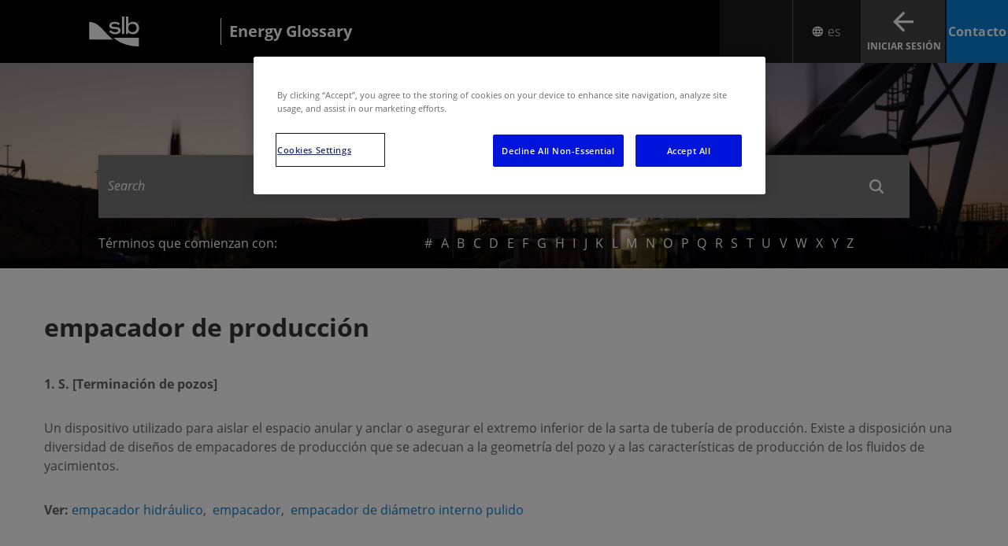

--- FILE ---
content_type: text/css
request_url: https://glossary.slb.com/static/css/css-base.css
body_size: 75873
content:
@charset "UTF-8";
/**
 * Foundation for Sites by ZURB
 * Version 6.2.4
 * foundation.zurb.com
 * Licensed under MIT Open Source
 */
/* line 15, /app/source/css/global-theme.scss */
:root {
  --global-soft-color: #409DDE;
  --global-base-color: #0A81D5;
  --global-dark-color: #005A9A;
}

/*! Tablesaw - v3.0.9 - 2018-02-14
* https://github.com/filamentgroup/tablesaw
* Copyright (c) 2018 Filament Group; Licensed MIT */
/* line 5, /app/source/css/scss/modules/tablesaw.scss */
.tablesaw {
  width: 100%;
  max-width: 100%;
  empty-cells: show;
  border-collapse: collapse;
  border: 0;
  padding: 0;
}

/* line 14, /app/source/css/scss/modules/tablesaw.scss */
.tablesaw * {
  box-sizing: border-box;
}

/* line 18, /app/source/css/scss/modules/tablesaw.scss */
.tablesaw-btn {
  border: 1px solid #ccc;
  border-radius: .25em;
  background: none;
  box-shadow: 0 1px 0 white;
  color: #4a4a4a;
  cursor: pointer;
  display: inline-block;
  margin: 0;
  padding: .5em .85em .4em .85em;
  position: relative;
  text-align: center;
  text-decoration: none;
  text-transform: capitalize;
  -webkit-appearance: none;
  -moz-appearance: none;
  appearance: none;
}

/* line 37, /app/source/css/scss/modules/tablesaw.scss */
a.tablesaw-btn {
  color: #1c95d4;
}

/* line 41, /app/source/css/scss/modules/tablesaw.scss */
.tablesaw-btn:hover {
  text-decoration: none;
}

/* Default radio/checkbox styling horizonal controlgroups. */
/* line 47, /app/source/css/scss/modules/tablesaw.scss */
.tablesaw-btn:active {
  background-color: #ddd;
}

@supports (box-shadow: none) {
  /* line 52, /app/source/css/scss/modules/tablesaw.scss */
  .tablesaw-btn:focus {
    background-color: #fff;
    outline: none;
  }
  /* line 56, /app/source/css/scss/modules/tablesaw.scss */
  .tablesaw-btn:focus {
    box-shadow: 0 0 .35em #4faeef !important;
  }
}

/* line 61, /app/source/css/scss/modules/tablesaw.scss */
.tablesaw-btn-select select {
  background: none;
  border: none;
  display: inline-block;
  position: absolute;
  left: 0;
  top: 0;
  margin: 0;
  width: 100%;
  height: 100%;
  z-index: 2;
  min-height: 1em;
  opacity: 0;
  color: transparent;
}

/* line 77, /app/source/css/scss/modules/tablesaw.scss */
.tablesaw-btn select option {
  background: #fff;
  color: #000;
}

/* line 82, /app/source/css/scss/modules/tablesaw.scss */
.tablesaw-btn {
  display: inline-block;
  width: auto;
  height: auto;
  position: relative;
  top: 0;
}

/* line 90, /app/source/css/scss/modules/tablesaw.scss */
.tablesaw-btn.btn-small {
  font-size: 1.0625em;
  line-height: 19px;
  padding: .3em 1em .3em 1em;
}

/* line 96, /app/source/css/scss/modules/tablesaw.scss */
.tablesaw-btn.btn-micro {
  font-size: .8125em;
  padding: .4em .7em .25em .7em;
}

/* line 101, /app/source/css/scss/modules/tablesaw.scss */
.tablesaw-btn-select {
  padding-right: 1.5em;
  text-align: left;
  display: inline-block;
  color: #4d4d4d;
  padding-right: 2.5em;
  min-width: 7.25em;
}

/* line 110, /app/source/css/scss/modules/tablesaw.scss */
.tablesaw-btn-select:after {
  content: " ";
  position: absolute;
  background: none;
  background-repeat: no-repeat;
  background-position: .25em .45em;
  content: "\25bc";
  font-size: .55em;
  padding-top: 1.2em;
  padding-left: 1em;
  left: auto;
  right: 0;
  margin: 0;
  top: 0;
  bottom: 0;
  width: 1.8em;
}

/* line 128, /app/source/css/scss/modules/tablesaw.scss */
.tablesaw-btn-select.btn-small:after,
.tablesaw-btn-select.btn-micro:after {
  width: 1.2em;
  font-size: .5em;
  padding-top: 1em;
  padding-right: .5em;
  line-height: 1.65;
  background: none;
  box-shadow: none;
  border-left-width: 0;
}

/* Column navigation buttons for swipe and columntoggle tables */
/* line 142, /app/source/css/scss/modules/tablesaw.scss */
.tablesaw-advance .tablesaw-btn {
  -webkit-appearance: none;
  -moz-appearance: none;
  box-sizing: border-box;
  text-shadow: 0 1px 0 #fff;
  border-radius: .25em;
}

/* line 150, /app/source/css/scss/modules/tablesaw.scss */
.tablesaw-advance .tablesaw-btn.btn-micro {
  font-size: .8125em;
  padding: .3em .7em .25em .7em;
}

/* line 155, /app/source/css/scss/modules/tablesaw.scss */
.tablesaw-advance a.tablesaw-nav-btn:first-child {
  margin-left: 0;
}

/* line 159, /app/source/css/scss/modules/tablesaw.scss */
.tablesaw-advance a.tablesaw-nav-btn:last-child {
  margin-right: 0;
}

/* line 163, /app/source/css/scss/modules/tablesaw.scss */
.tablesaw-advance a.tablesaw-nav-btn {
  display: inline-block;
  overflow: hidden;
  width: 1.8em;
  height: 1.8em;
  background-position: 50% 50%;
  margin-left: .25em;
  margin-right: .25em;
  position: relative;
  text-indent: -9999px;
}

/* line 175, /app/source/css/scss/modules/tablesaw.scss */
.tablesaw-advance a.tablesaw-nav-btn.left:before,
.tablesaw-advance a.tablesaw-nav-btn.right:before,
.tablesaw-advance a.tablesaw-nav-btn.down:before,
.tablesaw-advance a.tablesaw-nav-btn.up:before {
  content: "\0020";
  overflow: hidden;
  width: 0;
  height: 0;
  position: absolute;
}

/* line 186, /app/source/css/scss/modules/tablesaw.scss */
.tablesaw-advance a.tablesaw-nav-btn.down:before {
  left: .5em;
  top: .65em;
  border-left: 5px solid transparent;
  border-right: 5px solid transparent;
  border-top: 5px solid #808080;
}

/* line 194, /app/source/css/scss/modules/tablesaw.scss */
.tablesaw-advance a.tablesaw-nav-btn.up:before {
  left: .5em;
  top: .65em;
  border-left: 5px solid transparent;
  border-right: 5px solid transparent;
  border-bottom: 5px solid #808080;
}

/* line 202, /app/source/css/scss/modules/tablesaw.scss */
.tablesaw-advance a.tablesaw-nav-btn.left:before,
.tablesaw-advance a.tablesaw-nav-btn.right:before {
  top: .45em;
  border-top: 5px solid transparent;
  border-bottom: 5px solid transparent;
}

/* line 209, /app/source/css/scss/modules/tablesaw.scss */
.tablesaw-advance a.tablesaw-nav-btn.left:before {
  left: .6em;
  border-right: 5px solid #808080;
}

/* line 214, /app/source/css/scss/modules/tablesaw.scss */
.tablesaw-advance a.tablesaw-nav-btn.right:before {
  left: .7em;
  border-left: 5px solid #808080;
}

/* line 219, /app/source/css/scss/modules/tablesaw.scss */
.tablesaw-advance a.tablesaw-nav-btn.disabled {
  opacity: .25;
  cursor: default;
  pointer-events: none;
}

/* Table Toolbar */
/* line 227, /app/source/css/scss/modules/tablesaw.scss */
.tablesaw-bar {
  clear: both;
}

/* line 231, /app/source/css/scss/modules/tablesaw.scss */
.tablesaw-bar * {
  box-sizing: border-box;
}

/* line 235, /app/source/css/scss/modules/tablesaw.scss */
.tablesaw-bar-section {
  float: left;
}

/* line 239, /app/source/css/scss/modules/tablesaw.scss */
.tablesaw-bar-section label {
  font-size: .875em;
  padding: .5em 0;
  clear: both;
  display: block;
  color: #888;
  margin-right: .5em;
  text-transform: uppercase;
}

/* line 249, /app/source/css/scss/modules/tablesaw.scss */
.tablesaw-btn,
.tablesaw-enhanced .tablesaw-btn {
  margin-top: .5em;
  margin-bottom: .5em;
}

/* line 255, /app/source/css/scss/modules/tablesaw.scss */
.tablesaw-btn-select,
.tablesaw-enhanced .tablesaw-btn-select {
  margin-bottom: 0;
}

/* TODO */
/* line 262, /app/source/css/scss/modules/tablesaw.scss */
.tablesaw-bar .tablesaw-bar-section .tablesaw-btn {
  margin-left: .4em;
  margin-top: 0;
  text-transform: uppercase;
  border: none;
  box-shadow: none;
  background: transparent;
  font-size: 1em;
  padding-left: .3em;
}

/* line 273, /app/source/css/scss/modules/tablesaw.scss */
.tablesaw-bar .tablesaw-bar-section .btn-select {
  min-width: 0;
}

/* line 277, /app/source/css/scss/modules/tablesaw.scss */
.tablesaw-bar .tablesaw-bar-section .btn-select:after {
  padding-top: .9em;
}

/* line 281, /app/source/css/scss/modules/tablesaw.scss */
.tablesaw-bar .tablesaw-bar-section select {
  color: #888;
  text-transform: none;
  background: transparent;
}

/* line 287, /app/source/css/scss/modules/tablesaw.scss */
.tablesaw-bar-section ~ table {
  clear: both;
}

/* line 291, /app/source/css/scss/modules/tablesaw.scss */
.tablesaw-bar-section .abbreviated {
  display: inline;
}

/* line 295, /app/source/css/scss/modules/tablesaw.scss */
.tablesaw-bar-section .longform {
  display: none;
}

@media (min-width: 24em) {
  /* line 300, /app/source/css/scss/modules/tablesaw.scss */
  .tablesaw-bar-section .abbreviated {
    display: none;
  }
  /* line 303, /app/source/css/scss/modules/tablesaw.scss */
  .tablesaw-bar-section .longform {
    display: inline;
  }
}

/* line 308, /app/source/css/scss/modules/tablesaw.scss */
.tablesaw th,
.tablesaw td {
  padding: .8rem .7em;
  text-align: left;
  vertical-align: middle;
}

/* line 315, /app/source/css/scss/modules/tablesaw.scss */
.tablesaw-sortable-btn {
  /* same as cell padding above */
  padding: .5em .7em;
}

/* line 320, /app/source/css/scss/modules/tablesaw.scss */
.tablesaw thead th {
  text-align: left;
}

/* Table rows have a gray bottom stroke by default */
/* line 326, /app/source/css/scss/modules/tablesaw.scss */
.tablesaw-row-border tr {
  border-bottom: 1px solid #dfdfdf;
}

/* Zebra striping */
/* line 332, /app/source/css/scss/modules/tablesaw.scss */
.tablesaw-row-zebra tr:nth-child(2n) {
  background-color: #f8f8f8;
}

/* line 336, /app/source/css/scss/modules/tablesaw.scss */
.tablesaw caption {
  text-align: left;
  margin: .59375em 0;
}

/* line 341, /app/source/css/scss/modules/tablesaw.scss */
.tablesaw-swipe .tablesaw-swipe-cellpersist {
  border-right: 2px solid #e4e1de;
}

/* line 345, /app/source/css/scss/modules/tablesaw.scss */
.tablesaw-swipe-shadow .tablesaw-swipe-cellpersist {
  border-right-width: 1px;
}

/* line 349, /app/source/css/scss/modules/tablesaw.scss */
.tablesaw-swipe-shadow .tablesaw-swipe-cellpersist {
  box-shadow: 3px 0 4px -1px #e4e1de;
}

/* line 353, /app/source/css/scss/modules/tablesaw.scss */
.tablesaw-stack td .tablesaw-cell-label,
.tablesaw-stack th .tablesaw-cell-label {
  display: none;
}

/* Mobile first styles: Begin with the stacked presentation at narrow widths */
/* Support note IE9+: @media only all */
@media only all {
  /* Show the table cells as a block level element */
  /* line 364, /app/source/css/scss/modules/tablesaw.scss */
  .tablesaw-stack {
    clear: both;
  }
  /* line 367, /app/source/css/scss/modules/tablesaw.scss */
  .tablesaw-stack td,
  .tablesaw-stack th {
    text-align: left;
    display: block;
  }
  /* line 372, /app/source/css/scss/modules/tablesaw.scss */
  .tablesaw-stack tr {
    clear: both;
    display: table-row;
  }
  /* Make the label elements a percentage width */
  /* line 377, /app/source/css/scss/modules/tablesaw.scss */
  .tablesaw-stack td .tablesaw-cell-label,
  .tablesaw-stack th .tablesaw-cell-label {
    display: inline-block;
    padding: 0 .6em 0 0;
    width: 30%;
  }
  /* For grouped headers, have a different style to visually separate the levels by classing the first label in each col group */
  /* line 384, /app/source/css/scss/modules/tablesaw.scss */
  .tablesaw-stack th .tablesaw-cell-label-top,
  .tablesaw-stack td .tablesaw-cell-label-top {
    display: block;
    padding: .4em 0;
    margin: .4em 0;
  }
  /* line 390, /app/source/css/scss/modules/tablesaw.scss */
  .tablesaw-cell-label {
    display: block;
  }
  /* Avoid double strokes when stacked */
  /* line 394, /app/source/css/scss/modules/tablesaw.scss */
  .tablesaw-stack tbody th.group {
    margin-top: -1px;
  }
  /* Avoid double strokes when stacked */
  /* line 398, /app/source/css/scss/modules/tablesaw.scss */
  .tablesaw-stack th.group b.tablesaw-cell-label {
    display: none !important;
  }
}

@media (max-width: 39.9375em) {
  /* Table rows have a gray bottom stroke by default */
  /* line 405, /app/source/css/scss/modules/tablesaw.scss */
  .tablesaw-stack tbody tr {
    display: block;
    width: 100%;
    border-bottom: 1px solid #dfdfdf;
  }
  /* line 410, /app/source/css/scss/modules/tablesaw.scss */
  .tablesaw-stack thead td,
  .tablesaw-stack thead th {
    display: none;
  }
  /* line 414, /app/source/css/scss/modules/tablesaw.scss */
  .tablesaw-stack tbody td,
  .tablesaw-stack tbody th {
    display: block;
    float: left;
    clear: left;
    width: 100%;
  }
  /* line 421, /app/source/css/scss/modules/tablesaw.scss */
  .tablesaw-cell-label {
    vertical-align: top;
  }
  /* line 424, /app/source/css/scss/modules/tablesaw.scss */
  .tablesaw-cell-content {
    display: inline-block;
    max-width: 67%;
  }
  /* line 428, /app/source/css/scss/modules/tablesaw.scss */
  .tablesaw-stack .tablesaw-stack-block .tablesaw-cell-label,
  .tablesaw-stack .tablesaw-stack-block .tablesaw-cell-content {
    display: block;
    width: 100%;
    max-width: 100%;
    padding: 0;
  }
  /* line 435, /app/source/css/scss/modules/tablesaw.scss */
  .tablesaw-stack td:empty,
  .tablesaw-stack th:empty {
    display: none;
  }
}

/* Media query to show as a standard table at 560px (35em x 16px) or wider */
@media (min-width: 40em) {
  /* line 444, /app/source/css/scss/modules/tablesaw.scss */
  .tablesaw-stack tr {
    display: table-row;
  }
  /* Show the table header rows */
  /* line 448, /app/source/css/scss/modules/tablesaw.scss */
  .tablesaw-stack td,
  .tablesaw-stack th,
  .tablesaw-stack thead td,
  .tablesaw-stack thead th {
    display: table-cell;
    margin: 0;
  }
  /* Hide the labels in each cell */
  /* line 456, /app/source/css/scss/modules/tablesaw.scss */
  .tablesaw-stack td .tablesaw-cell-label,
  .tablesaw-stack th .tablesaw-cell-label {
    display: none !important;
  }
}

/* line 462, /app/source/css/scss/modules/tablesaw.scss */
.tablesaw-fix-persist {
  table-layout: fixed;
}

@media only all {
  /* Unchecked manually: Always hide */
  /* line 468, /app/source/css/scss/modules/tablesaw.scss */
  .tablesaw-swipe th.tablesaw-swipe-cellhidden,
  .tablesaw-swipe td.tablesaw-swipe-cellhidden {
    display: none;
  }
}

/* line 474, /app/source/css/scss/modules/tablesaw.scss */
.tablesaw-overflow {
  position: relative;
  width: 100%;
  overflow-x: auto;
  -webkit-overflow-scrolling: touch;
  /* More in skin.css */
}

/* line 482, /app/source/css/scss/modules/tablesaw.scss */
.tablesaw-overflow > .tablesaw {
  margin-top: 2px;
  /* sortable focus rings are clipped */
}

/* Used for a11y text on button: "Columns" */
/* line 489, /app/source/css/scss/modules/tablesaw.scss */
.tablesaw-columntoggle-btn span {
  text-indent: -9999px;
  display: inline-block;
}

/* line 494, /app/source/css/scss/modules/tablesaw.scss */
.tablesaw-columntoggle-btnwrap {
  position: relative;
  /* for dialog positioning */
}

/* line 499, /app/source/css/scss/modules/tablesaw.scss */
.tablesaw-columntoggle-btnwrap .dialog-content {
  padding: .5em;
}

/* line 503, /app/source/css/scss/modules/tablesaw.scss */
.tablesaw-columntoggle tbody td {
  line-height: 1.5;
}

/* Remove top/bottom margins around the fieldcontain on check list */
/* line 509, /app/source/css/scss/modules/tablesaw.scss */
.tablesaw-columntoggle-popup {
  display: none;
}

/* line 513, /app/source/css/scss/modules/tablesaw.scss */
.tablesaw-columntoggle-btnwrap.visible .tablesaw-columntoggle-popup {
  display: block;
  position: absolute;
  top: 2em;
  right: 0;
  background-color: #fff;
  padding: .5em .8em;
  border: 1px solid #ccc;
  box-shadow: 0 1px 2px #ccc;
  border-radius: .2em;
  z-index: 1;
}

/* line 526, /app/source/css/scss/modules/tablesaw.scss */
.tablesaw-columntoggle-popup fieldset {
  margin: 0;
}

/* Hide all prioritized columns by default */
@media only all {
  /* line 533, /app/source/css/scss/modules/tablesaw.scss */
  .tablesaw-columntoggle th.tablesaw-priority-6,
  .tablesaw-columntoggle td.tablesaw-priority-6,
  .tablesaw-columntoggle th.tablesaw-priority-5,
  .tablesaw-columntoggle td.tablesaw-priority-5,
  .tablesaw-columntoggle th.tablesaw-priority-4,
  .tablesaw-columntoggle td.tablesaw-priority-4,
  .tablesaw-columntoggle th.tablesaw-priority-3,
  .tablesaw-columntoggle td.tablesaw-priority-3,
  .tablesaw-columntoggle th.tablesaw-priority-2,
  .tablesaw-columntoggle td.tablesaw-priority-2,
  .tablesaw-columntoggle th.tablesaw-priority-1,
  .tablesaw-columntoggle td.tablesaw-priority-1,
  .tablesaw-columntoggle th.tablesaw-priority-0,
  .tablesaw-columntoggle td.tablesaw-priority-0 {
    display: none;
  }
}

/* line 551, /app/source/css/scss/modules/tablesaw.scss */
.tablesaw-columntoggle-btnwrap .dialog-content {
  top: 0 !important;
  right: 1em;
  left: auto !important;
  width: 12em;
  max-width: 18em;
  margin: -.5em auto 0;
}

/* line 560, /app/source/css/scss/modules/tablesaw.scss */
.tablesaw-columntoggle-btnwrap .dialog-content:focus {
  outline-style: none;
}

/* Preset breakpoints if "" class added to table */
/* Show priority 1 at 320px (20em x 16px) */
@media (min-width: 20em) {
  /* line 569, /app/source/css/scss/modules/tablesaw.scss */
  .tablesaw-columntoggle th.tablesaw-priority-1,
  .tablesaw-columntoggle td.tablesaw-priority-1 {
    display: table-cell;
  }
}

/* Show priority 2 at 480px (30em x 16px) */
@media (min-width: 30em) {
  /* line 578, /app/source/css/scss/modules/tablesaw.scss */
  .tablesaw-columntoggle th.tablesaw-priority-2,
  .tablesaw-columntoggle td.tablesaw-priority-2 {
    display: table-cell;
  }
}

/* Show priority 3 at 640px (40em x 16px) */
@media (min-width: 40em) {
  /* line 587, /app/source/css/scss/modules/tablesaw.scss */
  .tablesaw-columntoggle th.tablesaw-priority-3,
  .tablesaw-columntoggle td.tablesaw-priority-3 {
    display: table-cell;
  }
  /* line 591, /app/source/css/scss/modules/tablesaw.scss */
  .tablesaw-columntoggle tbody td {
    line-height: 2;
  }
}

/* Show priority 4 at 800px (50em x 16px) */
@media (min-width: 50em) {
  /* line 599, /app/source/css/scss/modules/tablesaw.scss */
  .tablesaw-columntoggle th.tablesaw-priority-4,
  .tablesaw-columntoggle td.tablesaw-priority-4 {
    display: table-cell;
  }
}

/* Show priority 5 at 960px (60em x 16px) */
@media (min-width: 60em) {
  /* line 608, /app/source/css/scss/modules/tablesaw.scss */
  .tablesaw-columntoggle th.tablesaw-priority-5,
  .tablesaw-columntoggle td.tablesaw-priority-5 {
    display: table-cell;
  }
}

/* Show priority 6 at 1,120px (70em x 16px) */
@media (min-width: 70em) {
  /* line 617, /app/source/css/scss/modules/tablesaw.scss */
  .tablesaw-columntoggle th.tablesaw-priority-6,
  .tablesaw-columntoggle td.tablesaw-priority-6 {
    display: table-cell;
  }
}

@media only all {
  /* Unchecked manually: Always hide */
  /* line 625, /app/source/css/scss/modules/tablesaw.scss */
  .tablesaw-columntoggle th.tablesaw-toggle-cellhidden,
  .tablesaw-columntoggle td.tablesaw-toggle-cellhidden {
    display: none;
  }
  /* Checked manually: Always show */
  /* line 630, /app/source/css/scss/modules/tablesaw.scss */
  .tablesaw-columntoggle th.tablesaw-toggle-cellvisible,
  .tablesaw-columntoggle td.tablesaw-toggle-cellvisible {
    display: table-cell;
  }
}

/* line 636, /app/source/css/scss/modules/tablesaw.scss */
.tablesaw-columntoggle-popup .btn-group > label {
  display: block;
  padding: .2em 0;
  white-space: nowrap;
  cursor: default;
}

/* line 643, /app/source/css/scss/modules/tablesaw.scss */
.tablesaw-columntoggle-popup .btn-group > label input {
  margin-right: .8em;
}

/* line 647, /app/source/css/scss/modules/tablesaw.scss */
.tablesaw-sortable-head {
  position: relative;
  vertical-align: top;
}

/* Override */
/* line 654, /app/source/css/scss/modules/tablesaw.scss */
.tablesaw .tablesaw-sortable-head {
  padding: 0;
}

/* line 658, /app/source/css/scss/modules/tablesaw.scss */
.tablesaw-sortable-btn {
  min-width: 100%;
  color: inherit;
  background: transparent;
  border: 0;
  text-align: inherit;
  font: inherit;
  text-transform: inherit;
}

/* line 668, /app/source/css/scss/modules/tablesaw.scss */
.tablesaw-sortable-arrow:after {
  display: inline-block;
  width: 10px;
  height: 14px;
  content: " ";
  margin-left: .3125em;
}

/* line 676, /app/source/css/scss/modules/tablesaw.scss */
.tablesaw-sortable-ascending .tablesaw-sortable-arrow:after,
.tablesaw-sortable-descending .tablesaw-sortable-arrow:after {
  content: "\0020";
}

/* line 681, /app/source/css/scss/modules/tablesaw.scss */
.tablesaw-sortable-ascending .tablesaw-sortable-arrow:after {
  content: "\2191";
}

/* line 685, /app/source/css/scss/modules/tablesaw.scss */
.tablesaw-sortable-descending .tablesaw-sortable-arrow:after {
  content: "\2193";
}

/* line 689, /app/source/css/scss/modules/tablesaw.scss */
.tablesaw-advance {
  float: right;
}

/* line 693, /app/source/css/scss/modules/tablesaw.scss */
.tablesaw-advance.minimap {
  margin-right: .4em;
}

/* line 697, /app/source/css/scss/modules/tablesaw.scss */
.tablesaw-advance-dots {
  float: left;
  margin: 0;
  padding: 0;
  list-style: none;
}

/* line 704, /app/source/css/scss/modules/tablesaw.scss */
.tablesaw-advance-dots li {
  display: table-cell;
  margin: 0;
  padding: .4em .2em;
}

/* line 710, /app/source/css/scss/modules/tablesaw.scss */
.tablesaw-advance-dots li i {
  width: .25em;
  height: .25em;
  background: #555;
  border-radius: 100%;
  display: inline-block;
}

/* line 718, /app/source/css/scss/modules/tablesaw.scss */
.tablesaw-advance-dots-hide {
  opacity: .25;
  cursor: default;
  pointer-events: none;
}

/*
 *  Owl Carousel - Core
 */
/* line 4, /app/source/css/scss/modules/owl-carousel/_core.scss */
.owl-carousel {
  display: none;
  width: 100%;
  -webkit-tap-highlight-color: transparent;
  /* position relative and z-index fix webkit rendering fonts issue */
  position: relative;
  z-index: 1;
}

/* line 12, /app/source/css/scss/modules/owl-carousel/_core.scss */
.owl-carousel .owl-stage {
  position: relative;
  -ms-touch-action: pan-Y;
  touch-action: manipulation;
  -moz-backface-visibility: hidden;
  /* fix firefox animation glitch */
}

/* line 19, /app/source/css/scss/modules/owl-carousel/_core.scss */
.owl-carousel .owl-stage:after {
  content: ".";
  display: block;
  clear: both;
  visibility: hidden;
  line-height: 0;
  height: 0;
}

/* line 28, /app/source/css/scss/modules/owl-carousel/_core.scss */
.owl-carousel .owl-stage-outer {
  position: relative;
  overflow: hidden;
  /* fix for flashing background */
  -webkit-transform: translate3d(0px, 0px, 0px);
}

/* line 35, /app/source/css/scss/modules/owl-carousel/_core.scss */
.owl-carousel .owl-wrapper,
.owl-carousel .owl-item {
  -webkit-backface-visibility: hidden;
  -moz-backface-visibility: hidden;
  -ms-backface-visibility: hidden;
  -webkit-transform: translate3d(0, 0, 0);
  -moz-transform: translate3d(0, 0, 0);
  -ms-transform: translate3d(0, 0, 0);
}

/* line 45, /app/source/css/scss/modules/owl-carousel/_core.scss */
.owl-carousel .owl-item {
  position: relative;
  min-height: 1px;
  float: left;
  -webkit-backface-visibility: hidden;
  -webkit-tap-highlight-color: transparent;
  -webkit-touch-callout: none;
}

/* line 53, /app/source/css/scss/modules/owl-carousel/_core.scss */
.owl-carousel .owl-item img {
  display: block;
  width: 100%;
}

/* line 58, /app/source/css/scss/modules/owl-carousel/_core.scss */
.owl-carousel .owl-nav.disabled,
.owl-carousel .owl-dots.disabled {
  display: none;
}

/* line 63, /app/source/css/scss/modules/owl-carousel/_core.scss */
.owl-carousel .owl-nav .owl-prev,
.owl-carousel .owl-nav .owl-next,
.owl-carousel .owl-dot {
  cursor: pointer;
  -webkit-user-select: none;
  -moz-user-select: none;
  -ms-user-select: none;
  user-select: none;
}

/* line 74, /app/source/css/scss/modules/owl-carousel/_core.scss */
.owl-carousel .owl-nav button.owl-prev,
.owl-carousel .owl-nav button.owl-next,
.owl-carousel button.owl-dot {
  background: none;
  color: inherit;
  border: none;
  padding: 0 !important;
  font: inherit;
}

/* line 84, /app/source/css/scss/modules/owl-carousel/_core.scss */
.owl-carousel.owl-loaded {
  display: block;
}

/* line 88, /app/source/css/scss/modules/owl-carousel/_core.scss */
.owl-carousel.owl-loading {
  opacity: 0;
  display: block;
}

/* line 93, /app/source/css/scss/modules/owl-carousel/_core.scss */
.owl-carousel.owl-hidden {
  opacity: 0;
}

/* line 97, /app/source/css/scss/modules/owl-carousel/_core.scss */
.owl-carousel.owl-refresh .owl-item {
  visibility: hidden;
}

/* line 101, /app/source/css/scss/modules/owl-carousel/_core.scss */
.owl-carousel.owl-drag .owl-item {
  -ms-touch-action: pan-y;
      touch-action: pan-y;
  -webkit-user-select: none;
  -moz-user-select: none;
  -ms-user-select: none;
  user-select: none;
}

/* line 109, /app/source/css/scss/modules/owl-carousel/_core.scss */
.owl-carousel.owl-grab {
  cursor: move;
  cursor: -webkit-grab;
  cursor: grab;
}

/* line 114, /app/source/css/scss/modules/owl-carousel/_core.scss */
.owl-carousel.owl-rtl {
  direction: rtl;
}

/* line 118, /app/source/css/scss/modules/owl-carousel/_core.scss */
.owl-carousel.owl-rtl .owl-item {
  float: right;
}

/* No Js */
/* line 124, /app/source/css/scss/modules/owl-carousel/_core.scss */
.no-js .owl-carousel {
  display: block;
}

/*
 *  Owl Carousel - Animate Plugin
 */
/* line 5, /app/source/css/scss/modules/owl-carousel/_animate.scss */
.owl-carousel .animated {
  -webkit-animation-duration: 1000ms;
          animation-duration: 1000ms;
  -webkit-animation-fill-mode: both;
          animation-fill-mode: both;
}

/* line 9, /app/source/css/scss/modules/owl-carousel/_animate.scss */
.owl-carousel .owl-animated-in {
  z-index: 0;
}

/* line 12, /app/source/css/scss/modules/owl-carousel/_animate.scss */
.owl-carousel .owl-animated-out {
  z-index: 1;
}

/* line 15, /app/source/css/scss/modules/owl-carousel/_animate.scss */
.owl-carousel .fadeOut {
  -webkit-animation-name: fadeOut;
          animation-name: fadeOut;
}

@-webkit-keyframes fadeOut {
  0% {
    opacity: 1;
  }
  100% {
    opacity: 0;
  }
}

@keyframes fadeOut {
  0% {
    opacity: 1;
  }
  100% {
    opacity: 0;
  }
}

/*
 * 	Owl Carousel - Auto Height Plugin
 */
/* line 5, /app/source/css/scss/modules/owl-carousel/_autoheight.scss */
.owl-height {
  transition: height 500ms ease-in-out;
}

/*
 * 	Owl Carousel - Lazy Load Plugin
 */
/* line 6, /app/source/css/scss/modules/owl-carousel/_lazyload.scss */
.owl-carousel .owl-item {
  /**
			This is introduced due to a bug in IE11 where lazy loading combined with autoheight plugin causes a wrong
			calculation of the height of the owl-item that breaks page layouts
		 */
}

/* line 7, /app/source/css/scss/modules/owl-carousel/_lazyload.scss */
.owl-carousel .owl-item .owl-lazy {
  opacity: 0;
  transition: opacity 400ms ease;
}

/* line 16, /app/source/css/scss/modules/owl-carousel/_lazyload.scss */
.owl-carousel .owl-item .owl-lazy[src^=""], .owl-carousel .owl-item .owl-lazy:not([src]) {
  max-height: 0;
}

/* line 20, /app/source/css/scss/modules/owl-carousel/_lazyload.scss */
.owl-carousel .owl-item img.owl-lazy {
  -webkit-transform-style: preserve-3d;
          transform-style: preserve-3d;
}

/*
 * 	Owl Carousel - Video Plugin
 */
/* line 8, /app/source/css/scss/modules/owl-carousel/_video.scss */
.owl-carousel .owl-video-wrapper {
  position: relative;
  height: 100%;
  background: #000;
}

/* line 14, /app/source/css/scss/modules/owl-carousel/_video.scss */
.owl-carousel .owl-video-play-icon {
  position: absolute;
  height: 80px;
  width: 80px;
  left: 50%;
  top: 50%;
  margin-left: -40px;
  margin-top: -40px;
  background: url("owl.video.play.png") no-repeat;
  cursor: pointer;
  z-index: 1;
  -webkit-backface-visibility: hidden;
  transition: -webkit-transform 100ms ease;
  transition: transform 100ms ease;
  transition: transform 100ms ease, -webkit-transform 100ms ease;
}

/* line 29, /app/source/css/scss/modules/owl-carousel/_video.scss */
.owl-carousel .owl-video-play-icon:hover {
  -webkit-transform: scale(1.3, 1.3);
          transform: scale(1.3, 1.3);
}

/* line 33, /app/source/css/scss/modules/owl-carousel/_video.scss */
.owl-carousel .owl-video-playing .owl-video-tn,
.owl-carousel .owl-video-playing .owl-video-play-icon {
  display: none;
}

/* line 38, /app/source/css/scss/modules/owl-carousel/_video.scss */
.owl-carousel .owl-video-tn {
  opacity: 0;
  height: 100%;
  background-position: center center;
  background-repeat: no-repeat;
  background-size: contain;
  transition: opacity 400ms ease;
}

/* line 47, /app/source/css/scss/modules/owl-carousel/_video.scss */
.owl-carousel .owl-video-frame {
  position: relative;
  z-index: 1;
  height: 100%;
  width: 100%;
}

/**
  This file has been modified from the original
*/
/* line 30, /app/source/css/scss/modules/image-slider/twentytwenty-no-compass.scss */
.twentytwenty-horizontal .twentytwenty-handle:before, .twentytwenty-horizontal .twentytwenty-handle:after, .twentytwenty-vertical .twentytwenty-handle:before, .twentytwenty-vertical .twentytwenty-handle:after {
  content: " ";
  display: block;
  background: #fff;
  position: absolute;
  z-index: 30;
}

/* line 39, /app/source/css/scss/modules/image-slider/twentytwenty-no-compass.scss */
.twentytwenty-horizontal .twentytwenty-handle:before, .twentytwenty-horizontal .twentytwenty-handle:after {
  width: 3px;
  height: 9999px;
  left: 50%;
  margin-left: -1.5px;
}

/* line 46, /app/source/css/scss/modules/image-slider/twentytwenty-no-compass.scss */
.twentytwenty-vertical .twentytwenty-handle:before, .twentytwenty-vertical .twentytwenty-handle:after {
  width: 9999px;
  height: 3px;
  top: 50%;
  margin-top: -1.5px;
}

/* line 53, /app/source/css/scss/modules/image-slider/twentytwenty-no-compass.scss */
.twentytwenty-before-label, .twentytwenty-after-label, .twentytwenty-overlay {
  position: absolute;
  top: 0;
  width: 100%;
  height: 100%;
}

/* line 60, /app/source/css/scss/modules/image-slider/twentytwenty-no-compass.scss */
.twentytwenty-before-label, .twentytwenty-after-label, .twentytwenty-overlay {
  transition-duration: 0.5s;
}

/* line 64, /app/source/css/scss/modules/image-slider/twentytwenty-no-compass.scss */
.twentytwenty-before-label, .twentytwenty-after-label {
  transition-property: opacity;
}

/* line 68, /app/source/css/scss/modules/image-slider/twentytwenty-no-compass.scss */
.twentytwenty-before-label:before, .twentytwenty-after-label:before {
  color: #fff;
  font-size: 13px;
  letter-spacing: 0.1em;
}

/* line 74, /app/source/css/scss/modules/image-slider/twentytwenty-no-compass.scss */
.twentytwenty-before-label:before, .twentytwenty-after-label:before {
  position: absolute;
  background: rgba(255, 255, 255, 0.2);
  line-height: 38px;
  padding: 0 20px;
  border-radius: 2px;
}

/* line 82, /app/source/css/scss/modules/image-slider/twentytwenty-no-compass.scss */
.twentytwenty-horizontal .twentytwenty-before-label:before, .twentytwenty-horizontal .twentytwenty-after-label:before {
  top: 50%;
  margin-top: -19px;
}

/* line 87, /app/source/css/scss/modules/image-slider/twentytwenty-no-compass.scss */
.twentytwenty-vertical .twentytwenty-before-label:before, .twentytwenty-vertical .twentytwenty-after-label:before {
  left: 50%;
  margin-left: -45px;
  text-align: center;
  width: 90px;
}

/* line 94, /app/source/css/scss/modules/image-slider/twentytwenty-no-compass.scss */
.twentytwenty-left-arrow, .twentytwenty-right-arrow, .twentytwenty-up-arrow, .twentytwenty-down-arrow {
  width: 0;
  height: 0;
  border: 6px inset transparent;
  position: absolute;
}

/* line 101, /app/source/css/scss/modules/image-slider/twentytwenty-no-compass.scss */
.twentytwenty-left-arrow, .twentytwenty-right-arrow {
  top: 50%;
  margin-top: -6px;
}

/* line 107, /app/source/css/scss/modules/image-slider/twentytwenty-no-compass.scss */
.twentytwenty-up-arrow, .twentytwenty-down-arrow {
  left: 50%;
  margin-left: -6px;
}

/* line 114, /app/source/css/scss/modules/image-slider/twentytwenty-no-compass.scss */
.twentytwenty-container {
  box-sizing: content-box;
  z-index: 0;
  overflow: hidden;
  position: relative;
  -webkit-user-select: none;
  -moz-user-select: none;
}

/* line 122, /app/source/css/scss/modules/image-slider/twentytwenty-no-compass.scss */
.twentytwenty-container img {
  max-width: 100%;
  width: 100%;
  top: 0;
  display: block;
}

/* line 129, /app/source/css/scss/modules/image-slider/twentytwenty-no-compass.scss */
.twentytwenty-container.active .twentytwenty-overlay,
.twentytwenty-container.active :hover.twentytwenty-overlay {
  background: transparent;
}

/* line 131, /app/source/css/scss/modules/image-slider/twentytwenty-no-compass.scss */
.twentytwenty-container.active .twentytwenty-overlay .twentytwenty-before-label,
.twentytwenty-container.active .twentytwenty-overlay .twentytwenty-after-label,
.twentytwenty-container.active :hover.twentytwenty-overlay .twentytwenty-before-label,
.twentytwenty-container.active :hover.twentytwenty-overlay .twentytwenty-after-label {
  opacity: 0;
}

/* line 133, /app/source/css/scss/modules/image-slider/twentytwenty-no-compass.scss */
.twentytwenty-container * {
  box-sizing: content-box;
}

/* line 139, /app/source/css/scss/modules/image-slider/twentytwenty-no-compass.scss */
.twentytwenty-before-label {
  opacity: 0;
}

/* line 145, /app/source/css/scss/modules/image-slider/twentytwenty-no-compass.scss */
.twentytwenty-before-label:before {
  content: attr(data-content);
}

/* line 153, /app/source/css/scss/modules/image-slider/twentytwenty-no-compass.scss */
.twentytwenty-after-label {
  opacity: 0;
}

/* line 159, /app/source/css/scss/modules/image-slider/twentytwenty-no-compass.scss */
.twentytwenty-after-label:before {
  content: attr(data-content);
}

/* line 169, /app/source/css/scss/modules/image-slider/twentytwenty-no-compass.scss */
.twentytwenty-horizontal .twentytwenty-before-label:before {
  left: 10px;
}

/* line 177, /app/source/css/scss/modules/image-slider/twentytwenty-no-compass.scss */
.twentytwenty-horizontal .twentytwenty-after-label:before {
  right: 10px;
}

/* line 186, /app/source/css/scss/modules/image-slider/twentytwenty-no-compass.scss */
.twentytwenty-vertical .twentytwenty-before-label:before {
  top: 10px;
}

/* line 194, /app/source/css/scss/modules/image-slider/twentytwenty-no-compass.scss */
.twentytwenty-vertical .twentytwenty-after-label:before {
  bottom: 10px;
}

/* line 201, /app/source/css/scss/modules/image-slider/twentytwenty-no-compass.scss */
.twentytwenty-overlay {
  transition-property: background;
  background: transparent;
  z-index: 25;
}

/* line 208, /app/source/css/scss/modules/image-slider/twentytwenty-no-compass.scss */
.twentytwenty-overlay:hover {
  background: rgba(0, 0, 0, 0.5);
}

/* line 210, /app/source/css/scss/modules/image-slider/twentytwenty-no-compass.scss */
.twentytwenty-overlay:hover .twentytwenty-after-label {
  opacity: 1;
}

/* line 211, /app/source/css/scss/modules/image-slider/twentytwenty-no-compass.scss */
.twentytwenty-overlay:hover .twentytwenty-before-label {
  opacity: 1;
}

/* line 215, /app/source/css/scss/modules/image-slider/twentytwenty-no-compass.scss */
.twentytwenty-before {
  z-index: 20;
}

/* line 216, /app/source/css/scss/modules/image-slider/twentytwenty-no-compass.scss */
.twentytwenty-after {
  z-index: 10;
}

/* line 219, /app/source/css/scss/modules/image-slider/twentytwenty-no-compass.scss */
.twentytwenty-handle {
  height: 38px;
  width: 38px;
  position: absolute;
  left: 50%;
  top: 50%;
  margin-left: -22px;
  margin-top: -22px;
  border: 3px solid #fff;
  border-radius: 1000px;
  box-shadow: 0px 0px 12px rgba(51, 51, 51, 0.5);
  z-index: 40;
  cursor: pointer;
}

/* line 237, /app/source/css/scss/modules/image-slider/twentytwenty-no-compass.scss */
.twentytwenty-horizontal .twentytwenty-handle:before {
  bottom: 50%;
  margin-bottom: 22px;
  box-shadow: 0 3px 0 #fff, 0px 0px 12px rgba(51, 51, 51, 0.5);
}

/* line 245, /app/source/css/scss/modules/image-slider/twentytwenty-no-compass.scss */
.twentytwenty-horizontal .twentytwenty-handle:after {
  top: 50%;
  margin-top: 22px;
  box-shadow: 0 -3px 0 #fff, 0px 0px 12px rgba(51, 51, 51, 0.5);
}

/* line 257, /app/source/css/scss/modules/image-slider/twentytwenty-no-compass.scss */
.twentytwenty-vertical .twentytwenty-handle:before {
  left: 50%;
  margin-left: 22px;
  box-shadow: 3px 0 0 #fff, 0px 0px 12px rgba(51, 51, 51, 0.5);
}

/* line 265, /app/source/css/scss/modules/image-slider/twentytwenty-no-compass.scss */
.twentytwenty-vertical .twentytwenty-handle:after {
  right: 50%;
  margin-right: 22px;
  box-shadow: -3px 0 0 #fff, 0px 0px 12px rgba(51, 51, 51, 0.5);
}

/* line 275, /app/source/css/scss/modules/image-slider/twentytwenty-no-compass.scss */
.twentytwenty-left-arrow {
  border-right: 6px solid #fff;
  left: 50%;
  margin-left: -17px;
}

/* line 283, /app/source/css/scss/modules/image-slider/twentytwenty-no-compass.scss */
.twentytwenty-right-arrow {
  border-left: 6px solid #fff;
  right: 50%;
  margin-right: -17px;
}

/* line 291, /app/source/css/scss/modules/image-slider/twentytwenty-no-compass.scss */
.twentytwenty-up-arrow {
  border-bottom: 6px solid #fff;
  top: 50%;
  margin-top: -17px;
}

/* line 299, /app/source/css/scss/modules/image-slider/twentytwenty-no-compass.scss */
.twentytwenty-down-arrow {
  border-top: 6px solid #fff;
  bottom: 50%;
  margin-bottom: -17px;
}

/* line 1, /app/source/css/scss/modules/tab-module/tab-module.scss */
.tab-container {
  max-width: 1200px;
  margin: 0 auto;
}

/* line 6, /app/source/css/scss/modules/tab-module/tab-module.scss */
.tab-nav {
  list-style: none;
  padding: 0;
  display: none;
  -webkit-justify-content: space-around;
      -ms-flex-pack: distribute;
          justify-content: space-around;
  -webkit-box-flex: 1;
  -webkit-flex-grow: 1;
      -ms-flex-positive: 1;
          flex-grow: 1;
}

@media (min-width: 768px) {
  /* line 6, /app/source/css/scss/modules/tab-module/tab-module.scss */
  .tab-nav {
    display: -webkit-box;
    display: -webkit-flex;
    display: -ms-flexbox;
    display: flex;
  }
}

/* line 18, /app/source/css/scss/modules/tab-module/tab-module.scss */
.tab-nav .tab {
  background-color: #d3d3d3;
  position: relative;
  width: 100%;
  display: -webkit-inline-box;
  display: -webkit-inline-flex;
  display: -ms-inline-flexbox;
  display: inline-flex;
  -webkit-align-self: stretch;
      -ms-flex-item-align: stretch;
          align-self: stretch;
  -webkit-box-align: center;
  -webkit-align-items: center;
      -ms-flex-align: center;
          align-items: center;
  -webkit-box-pack: center;
  -webkit-justify-content: center;
      -ms-flex-pack: center;
          justify-content: center;
  text-align: center;
  font-family: "Open Sans", HelveticaNeue, Helvetica, Arial, sans-serif;
  font-size: 16px;
  font-weight: bold;
  text-transform: uppercase;
}

/* line 34, /app/source/css/scss/modules/tab-module/tab-module.scss */
.tab-nav .tab a {
  width: 100%;
  padding: 18px 22px;
  text-decoration: none;
  color: #636363;
  transition: all 256ms;
  height: 100%;
  display: -ms-inline-grid;
  display: inline-grid;
  -webkit-box-align: center;
  -webkit-align-items: center;
      -ms-flex-align: center;
          align-items: center;
}

/* line 44, /app/source/css/scss/modules/tab-module/tab-module.scss */
.tab-nav .tab a:hover {
  background-color: #0A81D5;
  background-color: var(--global-base-color, #0A81D5);
  color: #fff;
}

/* line 51, /app/source/css/scss/modules/tab-module/tab-module.scss */
.tab-nav .tab.active {
  background-color: #0A81D5;
  background-color: var(--global-base-color, #0A81D5);
}

/* line 54, /app/source/css/scss/modules/tab-module/tab-module.scss */
.tab-nav .tab.active a {
  color: #fff;
}

/* line 56, /app/source/css/scss/modules/tab-module/tab-module.scss */
.tab-nav .tab.active:after {
  content: '';
  position: absolute;
  left: calc(50% - 10px);
  bottom: -10px;
  width: 0;
  height: 0;
  border-left: 10px solid transparent;
  border-right: 10px solid transparent;
  border-top: 10px solid #0A81D5;
  border-top: 10px solid var(--global-base-color, #0A81D5);
  pointer-events: none;
}

/* line 73, /app/source/css/scss/modules/tab-module/tab-module.scss */
.tab-pane {
  display: block;
}

/* line 76, /app/source/css/scss/modules/tab-module/tab-module.scss */
.tab-pane .tab-content {
  padding: 0 20px;
}

@media (min-width: 1200px) {
  /* line 76, /app/source/css/scss/modules/tab-module/tab-module.scss */
  .tab-pane .tab-content {
    padding: 0;
  }
}

@media (min-width: 768px) {
  /* line 73, /app/source/css/scss/modules/tab-module/tab-module.scss */
  .tab-pane {
    display: none;
  }
  /* line 87, /app/source/css/scss/modules/tab-module/tab-module.scss */
  .tab-pane.active {
    display: block;
  }
}

/* line 92, /app/source/css/scss/modules/tab-module/tab-module.scss */
.tab-pane .mobile-tab-title {
  background-color: #d3d3d3;
  display: block;
  padding: 18px 22px;
  color: #636363;
  font-family: "Open Sans", HelveticaNeue, Helvetica, Arial, sans-serif;
  font-size: 16px;
  font-weight: bold;
  text-transform: uppercase;
}

@media (min-width: 768px) {
  /* line 92, /app/source/css/scss/modules/tab-module/tab-module.scss */
  .tab-pane .mobile-tab-title {
    display: none;
  }
}

/* line 2, /app/source/css/scss/generic/_reset.scss */
* {
  box-sizing: border-box;
}

/* line 7, /app/source/css/scss/generic/_reset.scss */
html, body, div, object, iframe, h1, h2, h3, h4, h5, h6, blockquote, li, form, legend, label, table, header, footer, nav, section, figure {
  margin: 0;
  padding: 0;
}

/* line 11, /app/source/css/scss/generic/_reset.scss */
ol, ul {
  margin: 0;
  padding-left: 1rem;
}

/* line 15, /app/source/css/scss/generic/_reset.scss */
p {
  margin: 1rem 0;
  padding: 0;
}

/* line 19, /app/source/css/scss/generic/_reset.scss */
header, footer, nav, section, article, hgroup, figure {
  display: block;
}

/* line 22, /app/source/css/scss/generic/_reset.scss */
picture {
  display: inline-block;
  max-width: 100%;
}

/* line 26, /app/source/css/scss/generic/_reset.scss */
fieldset {
  border: 0;
  padding: 0;
  margin: 0;
  min-width: 0;
}

/* open-sans-regular - latin */
@font-face {
  font-family: "Open Sans";
  font-style: normal;
  font-weight: 300;
  src: url("../fonts/OpenSans/open-sans-v17-latin-300.eot");
  /* IE9 Compat Modes */
  src: local("Open Sans Light"), local("OpenSans-Light"), url("../fonts/OpenSans/open-sans-v15-latin-300.eot?#iefix") format("embedded-opentype"), url("../fonts/OpenSans/open-sans-v17-latin-300.woff2") format("woff2"), url("../fonts/OpenSans/open-sans-v17-latin-300.woff") format("woff"), url("../fonts/OpenSans/open-sans-v17-latin-300.ttf") format("truetype"), url("../fonts/OpenSans/open-sans-v17-latin-300.svg#OpenSans") format("svg");
  /* Legacy iOS */
}

/* open-sans-regular - latin */
@font-face {
  font-family: "Open Sans";
  font-style: normal;
  font-weight: 400;
  src: url("../fonts/OpenSans/open-sans-v15-latin-regular.eot");
  /* IE9 Compat Modes */
  src: local("Open Sans Regular"), local("OpenSans-Regular"), url("../fonts/OpenSans/open-sans-v15-latin-regular.eot?#iefix") format("embedded-opentype"), url("../fonts/OpenSans/open-sans-v15-latin-regular.woff2") format("woff2"), url("../fonts/OpenSans/open-sans-v15-latin-regular.woff") format("woff"), url("../fonts/OpenSans/open-sans-v15-latin-regular.ttf") format("truetype"), url("../fonts/OpenSans/open-sans-v15-latin-regular.svg#OpenSans") format("svg");
  /* Legacy iOS */
}

/* open-sans-italic - latin */
@font-face {
  font-family: "Open Sans";
  font-style: italic;
  font-weight: 400;
  src: url("../fonts/OpenSans/open-sans-v15-latin-italic.eot");
  /* IE9 Compat Modes */
  src: local("Open Sans Italic"), local("OpenSans-Italic"), url("../fonts/OpenSans/open-sans-v15-latin-italic.eot?#iefix") format("embedded-opentype"), url("../fonts/OpenSans/open-sans-v15-latin-italic.woff2") format("woff2"), url("../fonts/OpenSans/open-sans-v15-latin-italic.woff") format("woff"), url("../fonts/OpenSans/open-sans-v15-latin-italic.ttf") format("truetype"), url("../fonts/OpenSans/open-sans-v15-latin-italic.svg#OpenSans") format("svg");
  /* Legacy iOS */
}

/* open-sans-600 - latin */
@font-face {
  font-family: "Open Sans";
  font-style: normal;
  font-weight: 600;
  src: url("../fonts/OpenSans/open-sans-v15-latin-600.eot");
  /* IE9 Compat Modes */
  src: local("Open Sans SemiBold"), local("OpenSans-SemiBold"), url("../fonts/OpenSans/open-sans-v15-latin-600.eot?#iefix") format("embedded-opentype"), url("../fonts/OpenSans/open-sans-v15-latin-600.woff2") format("woff2"), url("../fonts/OpenSans/open-sans-v15-latin-600.woff") format("woff"), url("../fonts/OpenSans/open-sans-v15-latin-600.ttf") format("truetype"), url("../fonts/OpenSans/open-sans-v15-latin-600.svg#OpenSans") format("svg");
  /* Legacy iOS */
}

/* open-sans-700 - latin */
@font-face {
  font-family: "Open Sans";
  font-style: normal;
  font-weight: 700;
  src: url("../fonts/OpenSans/open-sans-v15-latin-700.eot");
  /* IE9 Compat Modes */
  src: local("Open Sans Bold"), local("OpenSans-Bold"), url("../fonts/OpenSans/open-sans-v15-latin-700.eot?#iefix") format("embedded-opentype"), url("../fonts/OpenSans/open-sans-v15-latin-700.woff2") format("woff2"), url("../fonts/OpenSans/open-sans-v15-latin-700.woff") format("woff"), url("../fonts/OpenSans/open-sans-v15-latin-700.ttf") format("truetype"), url("../fonts/OpenSans/open-sans-v15-latin-700.svg#OpenSans") format("svg");
  /* Legacy iOS */
}

/* open-sans-800 - latin */
@font-face {
  font-family: "Open Sans";
  font-style: normal;
  font-weight: 800;
  src: url("../fonts/OpenSans/open-sans-v15-latin-800.eot");
  /* IE9 Compat Modes */
  src: local("Open Sans ExtraBold"), local("OpenSans-ExtraBold"), url("../fonts/OpenSans/open-sans-v15-latin-800.eot?#iefix") format("embedded-opentype"), url("../fonts/OpenSans/open-sans-v15-latin-800.woff2") format("woff2"), url("../fonts/OpenSans/open-sans-v15-latin-800.woff") format("woff"), url("../fonts/OpenSans/open-sans-v15-latin-800.ttf") format("truetype"), url("../fonts/OpenSans/open-sans-v15-latin-800.svg#OpenSans") format("svg");
  /* Legacy iOS */
}

/*! normalize.css v3.0.3 | MIT License | github.com/necolas/normalize.css */
/**
   * 1. Set default font family to sans-serif.
   * 2. Prevent iOS and IE text size adjust after device orientation change,
   *    without disabling user zoom.
   */
/* line 221, /app/node_modules/foundation-sites/scss/_global.scss */
html {
  font-family: sans-serif;
  /* 1 */
  -ms-text-size-adjust: 100%;
  /* 2 */
  -webkit-text-size-adjust: 100%;
  /* 2 */
}

/**
   * Remove default margin.
   */
/* line 231, /app/node_modules/foundation-sites/scss/_global.scss */
body {
  margin: 0;
}

/* HTML5 display definitions
     ========================================================================== */
/**
   * Correct `block` display not defined for any HTML5 element in IE 8/9.
   * Correct `block` display not defined for `details` or `summary` in IE 10/11
   * and Firefox.
   * Correct `block` display not defined for `main` in IE 11.
   */
/* line 245, /app/node_modules/foundation-sites/scss/_global.scss */
article,
aside,
details,
figcaption,
figure,
footer,
header,
hgroup,
main,
menu,
nav,
section,
summary {
  display: block;
}

/**
   * 1. Correct `inline-block` display not defined in IE 8/9.
   * 2. Normalize vertical alignment of `progress` in Chrome, Firefox, and Opera.
   */
/* line 266, /app/node_modules/foundation-sites/scss/_global.scss */
audio,
canvas,
progress,
video {
  display: inline-block;
  /* 1 */
  vertical-align: baseline;
  /* 2 */
}

/**
   * Prevent modern browsers from displaying `audio` without controls.
   * Remove excess height in iOS 5 devices.
   */
/* line 279, /app/node_modules/foundation-sites/scss/_global.scss */
audio:not([controls]) {
  display: none;
  height: 0;
}

/**
   * Address `[hidden]` styling not present in IE 8/9/10.
   * Hide the `template` element in IE 8/9/10/11, Safari, and Firefox < 22.
   */
/* line 289, /app/node_modules/foundation-sites/scss/_global.scss */
[hidden],
template {
  display: none;
}

/* Links
     ========================================================================== */
/**
   * Remove the gray background color from active links in IE 10.
   */
/* line 301, /app/node_modules/foundation-sites/scss/_global.scss */
a {
  background-color: transparent;
}

/**
   * Improve readability of focused elements when they are also in an
   * active/hover state.
   */
/* line 310, /app/node_modules/foundation-sites/scss/_global.scss */
a:active,
a:hover {
  outline: 0;
}

/* Text-level semantics
     ========================================================================== */
/**
   * Address styling not present in IE 8/9/10/11, Safari, and Chrome.
   */
/* line 322, /app/node_modules/foundation-sites/scss/_global.scss */
abbr[title] {
  border-bottom: 1px dotted;
}

/**
   * Address style set to `bolder` in Firefox 4+, Safari, and Chrome.
   */
/* line 330, /app/node_modules/foundation-sites/scss/_global.scss */
b,
strong {
  font-weight: bold;
}

/**
   * Address styling not present in Safari and Chrome.
   */
/* line 339, /app/node_modules/foundation-sites/scss/_global.scss */
dfn {
  font-style: italic;
}

/**
   * Address variable `h1` font-size and margin within `section` and `article`
   * contexts in Firefox 4+, Safari, and Chrome.
   */
/* line 348, /app/node_modules/foundation-sites/scss/_global.scss */
h1 {
  font-size: 2em;
  margin: 0.67em 0;
}

/**
   * Address styling not present in IE 8/9.
   */
/* line 357, /app/node_modules/foundation-sites/scss/_global.scss */
mark {
  background: #ff0;
  color: #000;
}

/**
   * Address inconsistent and variable font size in all browsers.
   */
/* line 366, /app/node_modules/foundation-sites/scss/_global.scss */
small {
  font-size: 80%;
}

/**
   * Prevent `sub` and `sup` affecting `line-height` in all browsers.
   */
/* line 374, /app/node_modules/foundation-sites/scss/_global.scss */
sub,
sup {
  font-size: 75%;
  line-height: 0;
  position: relative;
  vertical-align: baseline;
}

/* line 382, /app/node_modules/foundation-sites/scss/_global.scss */
sup {
  top: -0.5em;
}

/* line 386, /app/node_modules/foundation-sites/scss/_global.scss */
sub {
  bottom: -0.25em;
}

/* Embedded content
     ========================================================================== */
/**
   * Remove border when inside `a` element in IE 8/9/10.
   */
/* line 397, /app/node_modules/foundation-sites/scss/_global.scss */
img {
  border: 0;
}

/**
   * Correct overflow not hidden in IE 9/10/11.
   */
/* line 405, /app/node_modules/foundation-sites/scss/_global.scss */
svg:not(:root) {
  overflow: hidden;
}

/* Grouping content
     ========================================================================== */
/**
   * Address margin not present in IE 8/9 and Safari.
   */
/* line 416, /app/node_modules/foundation-sites/scss/_global.scss */
figure {
  margin: 1em 40px;
}

/**
   * Address differences between Firefox and other browsers.
   */
/* line 424, /app/node_modules/foundation-sites/scss/_global.scss */
hr {
  box-sizing: content-box;
  height: 0;
}

/**
   * Contain overflow in all browsers.
   */
/* line 433, /app/node_modules/foundation-sites/scss/_global.scss */
pre {
  overflow: auto;
}

/**
   * Address odd `em`-unit font size rendering in all browsers.
   */
/* line 441, /app/node_modules/foundation-sites/scss/_global.scss */
code,
kbd,
pre,
samp {
  font-family: monospace, monospace;
  font-size: 1em;
}

/* Forms
     ========================================================================== */
/**
   * Known limitation: by default, Chrome and Safari on OS X allow very limited
   * styling of `select`, unless a `border` property is set.
   */
/**
   * 1. Correct color not being inherited.
   *    Known issue: affects color of disabled elements.
   * 2. Correct font properties not being inherited.
   * 3. Address margins set differently in Firefox 4+, Safari, and Chrome.
   */
/* line 464, /app/node_modules/foundation-sites/scss/_global.scss */
button,
input,
optgroup,
select,
textarea {
  color: inherit;
  /* 1 */
  font: inherit;
  /* 2 */
  margin: 0;
  /* 3 */
}

/**
   * Address `overflow` set to `hidden` in IE 8/9/10/11.
   */
/* line 478, /app/node_modules/foundation-sites/scss/_global.scss */
button {
  overflow: visible;
}

/**
   * Address inconsistent `text-transform` inheritance for `button` and `select`.
   * All other form control elements do not inherit `text-transform` values.
   * Correct `button` style inheritance in Firefox, IE 8/9/10/11, and Opera.
   * Correct `select` style inheritance in Firefox.
   */
/* line 489, /app/node_modules/foundation-sites/scss/_global.scss */
button,
select {
  text-transform: none;
}

/**
   * 1. Avoid the WebKit bug in Android 4.0.* where (2) destroys native `audio`
   *    and `video` controls.
   * 2. Correct inability to style clickable `input` types in iOS.
   * 3. Improve usability and consistency of cursor style between image-type
   *    `input` and others.
   */
/* line 502, /app/node_modules/foundation-sites/scss/_global.scss */
button,
html input[type="button"],
input[type="reset"],
input[type="submit"] {
  -webkit-appearance: button;
  /* 2 */
  cursor: pointer;
  /* 3 */
}

/**
   * Re-set default cursor for disabled elements.
   */
/* line 514, /app/node_modules/foundation-sites/scss/_global.scss */
button[disabled],
html input[disabled] {
  cursor: not-allowed;
}

/**
   * Remove inner padding and border in Firefox 4+.
   */
/* line 523, /app/node_modules/foundation-sites/scss/_global.scss */
button::-moz-focus-inner,
input::-moz-focus-inner {
  border: 0;
  padding: 0;
}

/**
   * Address Firefox 4+ setting `line-height` on `input` using `!important` in
   * the UA stylesheet.
   */
/* line 534, /app/node_modules/foundation-sites/scss/_global.scss */
input {
  line-height: normal;
}

/**
   * It's recommended that you don't attempt to style these elements.
   * Firefox's implementation doesn't respect box-sizing, padding, or width.
   *
   * 1. Address box sizing set to `content-box` in IE 8/9/10.
   * 2. Remove excess padding in IE 8/9/10.
   */
/* line 546, /app/node_modules/foundation-sites/scss/_global.scss */
input[type="checkbox"],
input[type="radio"] {
  box-sizing: border-box;
  /* 1 */
  padding: 0;
  /* 2 */
}

/**
   * Fix the cursor style for Chrome's increment/decrement buttons. For certain
   * `font-size` values of the `input`, it causes the cursor style of the
   * decrement button to change from `default` to `text`.
   */
/* line 558, /app/node_modules/foundation-sites/scss/_global.scss */
input[type="number"]::-webkit-inner-spin-button,
input[type="number"]::-webkit-outer-spin-button {
  height: auto;
}

/**
   * 1. Address `appearance` set to `searchfield` in Safari and Chrome.
   * 2. Address `box-sizing` set to `border-box` in Safari and Chrome.
   */
/* line 568, /app/node_modules/foundation-sites/scss/_global.scss */
input[type="search"] {
  -webkit-appearance: textfield;
  /* 1 */
  box-sizing: content-box;
  /* 2 */
}

/**
   * Remove inner padding and search cancel button in Safari and Chrome on OS X.
   * Safari (but not Chrome) clips the cancel button when the search input has
   * padding (and `textfield` appearance).
   */
/* line 579, /app/node_modules/foundation-sites/scss/_global.scss */
input[type="search"]::-webkit-search-cancel-button,
input[type="search"]::-webkit-search-decoration {
  -webkit-appearance: none;
}

/**
   * Define consistent border, margin, and padding.
   * [NOTE] We don't enable this ruleset in Foundation, because we want the <fieldset> element to have plain styling.
   */
/* fieldset {
    border: 1px solid #c0c0c0;
    margin: 0 2px;
    padding: 0.35em 0.625em 0.75em;
  } */
/**
   * 1. Correct `color` not being inherited in IE 8/9/10/11.
   * 2. Remove padding so people aren't caught out if they zero out fieldsets.
   */
/* line 600, /app/node_modules/foundation-sites/scss/_global.scss */
legend {
  border: 0;
  /* 1 */
  padding: 0;
  /* 2 */
}

/**
   * Remove default vertical scrollbar in IE 8/9/10/11.
   */
/* line 609, /app/node_modules/foundation-sites/scss/_global.scss */
textarea {
  overflow: auto;
}

/**
   * Don't inherit the `font-weight` (applied by a rule above).
   * NOTE: the default cannot safely be changed in Chrome and Safari on OS X.
   */
/* line 618, /app/node_modules/foundation-sites/scss/_global.scss */
optgroup {
  font-weight: bold;
}

/* Tables
     ========================================================================== */
/**
   * Remove most spacing between table cells.
   */
/* line 629, /app/node_modules/foundation-sites/scss/_global.scss */
table {
  border-collapse: collapse;
  border-spacing: 0;
}

/* line 634, /app/node_modules/foundation-sites/scss/_global.scss */
td,
th {
  padding: 0;
}

/* line 120, /app/node_modules/foundation-sites/scss/_global.scss */
.foundation-mq {
  font-family: "small=0em&medium=40em&large=64em&xlarge=75em&xxlarge=90em";
}

/* line 124, /app/node_modules/foundation-sites/scss/_global.scss */
html {
  font-size: 16px;
  box-sizing: border-box;
}

/* line 130, /app/node_modules/foundation-sites/scss/_global.scss */
*,
*::before,
*::after {
  box-sizing: inherit;
}

/* line 137, /app/node_modules/foundation-sites/scss/_global.scss */
body {
  padding: 0;
  margin: 0;
  font-family: HelveticaNeue, Helvetica, Arial, sans-serif;
  font-weight: normal;
  line-height: 1.4;
  color: #363636;
  background: #fff;
  -webkit-font-smoothing: antialiased;
  -moz-osx-font-smoothing: grayscale;
}

/* line 152, /app/node_modules/foundation-sites/scss/_global.scss */
img {
  max-width: 100%;
  height: auto;
  -ms-interpolation-mode: bicubic;
  display: inline-block;
  vertical-align: middle;
}

/* line 164, /app/node_modules/foundation-sites/scss/_global.scss */
textarea {
  height: auto;
  min-height: 50px;
  border-radius: 0;
}

/* line 171, /app/node_modules/foundation-sites/scss/_global.scss */
select {
  width: 100%;
  border-radius: 0;
}

/* line 181, /app/node_modules/foundation-sites/scss/_global.scss */
#map_canvas img,
#map_canvas embed,
#map_canvas object,
.map_canvas img,
.map_canvas embed,
.map_canvas object,
.mqa-display img,
.mqa-display embed,
.mqa-display object {
  max-width: none !important;
}

/* line 189, /app/node_modules/foundation-sites/scss/_global.scss */
button {
  -webkit-appearance: none;
  -moz-appearance: none;
  background: transparent;
  padding: 0;
  border: 0;
  border-radius: 0;
  line-height: 1;
}

/* line 172, /app/node_modules/foundation-sites/scss/util/_mixins.scss */
[data-whatinput='mouse'] button {
  outline: 0;
}

/* line 201, /app/node_modules/foundation-sites/scss/_global.scss */
.is-visible {
  display: block !important;
}

/* line 205, /app/node_modules/foundation-sites/scss/_global.scss */
.is-hidden {
  display: none !important;
}

/* line 26, /app/node_modules/foundation-sites/scss/grid/_classes.scss */
.row {
  max-width: 75rem;
  margin-left: auto;
  margin-right: auto;
}

/* line 142, /app/node_modules/foundation-sites/scss/util/_mixins.scss */
.row::before, .row::after {
  content: ' ';
  display: table;
}

/* line 152, /app/node_modules/foundation-sites/scss/util/_mixins.scss */
.row::after {
  clear: both;
}

/* line 31, /app/node_modules/foundation-sites/scss/grid/_classes.scss */
.row.collapse > .column, .row.collapse > .columns {
  padding-left: 0;
  padding-right: 0;
}

/* line 37, /app/node_modules/foundation-sites/scss/grid/_classes.scss */
.row .row {
  margin-left: -0.625rem;
  margin-right: -0.625rem;
}

@media screen and (min-width: 40em) {
  /* line 37, /app/node_modules/foundation-sites/scss/grid/_classes.scss */
  .row .row {
    margin-left: -0.9375rem;
    margin-right: -0.9375rem;
  }
}

/* line 40, /app/node_modules/foundation-sites/scss/grid/_classes.scss */
.row .row.collapse {
  margin-left: 0;
  margin-right: 0;
}

/* line 47, /app/node_modules/foundation-sites/scss/grid/_classes.scss */
.row.expanded {
  max-width: none;
}

/* line 50, /app/node_modules/foundation-sites/scss/grid/_classes.scss */
.row.expanded .row {
  margin-left: auto;
  margin-right: auto;
}

/* line 58, /app/node_modules/foundation-sites/scss/grid/_classes.scss */
.column, .columns {
  width: 100%;
  float: left;
  padding-left: 0.625rem;
  padding-right: 0.625rem;
}

@media screen and (min-width: 40em) {
  /* line 58, /app/node_modules/foundation-sites/scss/grid/_classes.scss */
  .column, .columns {
    padding-left: 0.9375rem;
    padding-right: 0.9375rem;
  }
}

/* line 82, /app/node_modules/foundation-sites/scss/grid/_column.scss */
.column:last-child:not(:first-child), .columns:last-child:not(:first-child) {
  float: right;
}

/* line 49, /app/node_modules/foundation-sites/scss/grid/_position.scss */
.column.end:last-child:last-child, .end.columns:last-child:last-child {
  float: left;
}

/* line 70, /app/node_modules/foundation-sites/scss/grid/_classes.scss */
.column.row.row, .row.row.columns {
  float: none;
}

/* line 75, /app/node_modules/foundation-sites/scss/grid/_classes.scss */
.row .column.row.row, .row .row.row.columns {
  padding-left: 0;
  padding-right: 0;
  margin-left: 0;
  margin-right: 0;
}

/* line 85, /app/node_modules/foundation-sites/scss/grid/_classes.scss */
.small-1 {
  width: 8.33333%;
}

/* line 91, /app/node_modules/foundation-sites/scss/grid/_classes.scss */
.small-push-1 {
  position: relative;
  left: 8.33333%;
}

/* line 95, /app/node_modules/foundation-sites/scss/grid/_classes.scss */
.small-pull-1 {
  position: relative;
  left: -8.33333%;
}

/* line 103, /app/node_modules/foundation-sites/scss/grid/_classes.scss */
.small-offset-0 {
  margin-left: 0%;
}

/* line 85, /app/node_modules/foundation-sites/scss/grid/_classes.scss */
.small-2 {
  width: 16.66667%;
}

/* line 91, /app/node_modules/foundation-sites/scss/grid/_classes.scss */
.small-push-2 {
  position: relative;
  left: 16.66667%;
}

/* line 95, /app/node_modules/foundation-sites/scss/grid/_classes.scss */
.small-pull-2 {
  position: relative;
  left: -16.66667%;
}

/* line 103, /app/node_modules/foundation-sites/scss/grid/_classes.scss */
.small-offset-1 {
  margin-left: 8.33333%;
}

/* line 85, /app/node_modules/foundation-sites/scss/grid/_classes.scss */
.small-3 {
  width: 25%;
}

/* line 91, /app/node_modules/foundation-sites/scss/grid/_classes.scss */
.small-push-3 {
  position: relative;
  left: 25%;
}

/* line 95, /app/node_modules/foundation-sites/scss/grid/_classes.scss */
.small-pull-3 {
  position: relative;
  left: -25%;
}

/* line 103, /app/node_modules/foundation-sites/scss/grid/_classes.scss */
.small-offset-2 {
  margin-left: 16.66667%;
}

/* line 85, /app/node_modules/foundation-sites/scss/grid/_classes.scss */
.small-4 {
  width: 33.33333%;
}

/* line 91, /app/node_modules/foundation-sites/scss/grid/_classes.scss */
.small-push-4 {
  position: relative;
  left: 33.33333%;
}

/* line 95, /app/node_modules/foundation-sites/scss/grid/_classes.scss */
.small-pull-4 {
  position: relative;
  left: -33.33333%;
}

/* line 103, /app/node_modules/foundation-sites/scss/grid/_classes.scss */
.small-offset-3 {
  margin-left: 25%;
}

/* line 85, /app/node_modules/foundation-sites/scss/grid/_classes.scss */
.small-5 {
  width: 41.66667%;
}

/* line 91, /app/node_modules/foundation-sites/scss/grid/_classes.scss */
.small-push-5 {
  position: relative;
  left: 41.66667%;
}

/* line 95, /app/node_modules/foundation-sites/scss/grid/_classes.scss */
.small-pull-5 {
  position: relative;
  left: -41.66667%;
}

/* line 103, /app/node_modules/foundation-sites/scss/grid/_classes.scss */
.small-offset-4 {
  margin-left: 33.33333%;
}

/* line 85, /app/node_modules/foundation-sites/scss/grid/_classes.scss */
.small-6 {
  width: 50%;
}

/* line 91, /app/node_modules/foundation-sites/scss/grid/_classes.scss */
.small-push-6 {
  position: relative;
  left: 50%;
}

/* line 95, /app/node_modules/foundation-sites/scss/grid/_classes.scss */
.small-pull-6 {
  position: relative;
  left: -50%;
}

/* line 103, /app/node_modules/foundation-sites/scss/grid/_classes.scss */
.small-offset-5 {
  margin-left: 41.66667%;
}

/* line 85, /app/node_modules/foundation-sites/scss/grid/_classes.scss */
.small-7 {
  width: 58.33333%;
}

/* line 91, /app/node_modules/foundation-sites/scss/grid/_classes.scss */
.small-push-7 {
  position: relative;
  left: 58.33333%;
}

/* line 95, /app/node_modules/foundation-sites/scss/grid/_classes.scss */
.small-pull-7 {
  position: relative;
  left: -58.33333%;
}

/* line 103, /app/node_modules/foundation-sites/scss/grid/_classes.scss */
.small-offset-6 {
  margin-left: 50%;
}

/* line 85, /app/node_modules/foundation-sites/scss/grid/_classes.scss */
.small-8 {
  width: 66.66667%;
}

/* line 91, /app/node_modules/foundation-sites/scss/grid/_classes.scss */
.small-push-8 {
  position: relative;
  left: 66.66667%;
}

/* line 95, /app/node_modules/foundation-sites/scss/grid/_classes.scss */
.small-pull-8 {
  position: relative;
  left: -66.66667%;
}

/* line 103, /app/node_modules/foundation-sites/scss/grid/_classes.scss */
.small-offset-7 {
  margin-left: 58.33333%;
}

/* line 85, /app/node_modules/foundation-sites/scss/grid/_classes.scss */
.small-9 {
  width: 75%;
}

/* line 91, /app/node_modules/foundation-sites/scss/grid/_classes.scss */
.small-push-9 {
  position: relative;
  left: 75%;
}

/* line 95, /app/node_modules/foundation-sites/scss/grid/_classes.scss */
.small-pull-9 {
  position: relative;
  left: -75%;
}

/* line 103, /app/node_modules/foundation-sites/scss/grid/_classes.scss */
.small-offset-8 {
  margin-left: 66.66667%;
}

/* line 85, /app/node_modules/foundation-sites/scss/grid/_classes.scss */
.small-10 {
  width: 83.33333%;
}

/* line 91, /app/node_modules/foundation-sites/scss/grid/_classes.scss */
.small-push-10 {
  position: relative;
  left: 83.33333%;
}

/* line 95, /app/node_modules/foundation-sites/scss/grid/_classes.scss */
.small-pull-10 {
  position: relative;
  left: -83.33333%;
}

/* line 103, /app/node_modules/foundation-sites/scss/grid/_classes.scss */
.small-offset-9 {
  margin-left: 75%;
}

/* line 85, /app/node_modules/foundation-sites/scss/grid/_classes.scss */
.small-11 {
  width: 91.66667%;
}

/* line 91, /app/node_modules/foundation-sites/scss/grid/_classes.scss */
.small-push-11 {
  position: relative;
  left: 91.66667%;
}

/* line 95, /app/node_modules/foundation-sites/scss/grid/_classes.scss */
.small-pull-11 {
  position: relative;
  left: -91.66667%;
}

/* line 103, /app/node_modules/foundation-sites/scss/grid/_classes.scss */
.small-offset-10 {
  margin-left: 83.33333%;
}

/* line 85, /app/node_modules/foundation-sites/scss/grid/_classes.scss */
.small-12 {
  width: 100%;
}

/* line 103, /app/node_modules/foundation-sites/scss/grid/_classes.scss */
.small-offset-11 {
  margin-left: 91.66667%;
}

/* line 22, /app/node_modules/foundation-sites/scss/grid/_layout.scss */
.small-up-1 > .column, .small-up-1 > .columns {
  width: 100%;
  float: left;
}

/* line 46, /app/node_modules/foundation-sites/scss/grid/_layout.scss */
.small-up-1 > .column:nth-of-type(1n), .small-up-1 > .columns:nth-of-type(1n) {
  clear: none;
}

/* line 50, /app/node_modules/foundation-sites/scss/grid/_layout.scss */
.small-up-1 > .column:nth-of-type(1n+1), .small-up-1 > .columns:nth-of-type(1n+1) {
  clear: both;
}

/* line 54, /app/node_modules/foundation-sites/scss/grid/_layout.scss */
.small-up-1 > .column:last-child, .small-up-1 > .columns:last-child {
  float: left;
}

/* line 22, /app/node_modules/foundation-sites/scss/grid/_layout.scss */
.small-up-2 > .column, .small-up-2 > .columns {
  width: 50%;
  float: left;
}

/* line 46, /app/node_modules/foundation-sites/scss/grid/_layout.scss */
.small-up-2 > .column:nth-of-type(1n), .small-up-2 > .columns:nth-of-type(1n) {
  clear: none;
}

/* line 50, /app/node_modules/foundation-sites/scss/grid/_layout.scss */
.small-up-2 > .column:nth-of-type(2n+1), .small-up-2 > .columns:nth-of-type(2n+1) {
  clear: both;
}

/* line 54, /app/node_modules/foundation-sites/scss/grid/_layout.scss */
.small-up-2 > .column:last-child, .small-up-2 > .columns:last-child {
  float: left;
}

/* line 22, /app/node_modules/foundation-sites/scss/grid/_layout.scss */
.small-up-3 > .column, .small-up-3 > .columns {
  width: 33.33333%;
  float: left;
}

/* line 46, /app/node_modules/foundation-sites/scss/grid/_layout.scss */
.small-up-3 > .column:nth-of-type(1n), .small-up-3 > .columns:nth-of-type(1n) {
  clear: none;
}

/* line 50, /app/node_modules/foundation-sites/scss/grid/_layout.scss */
.small-up-3 > .column:nth-of-type(3n+1), .small-up-3 > .columns:nth-of-type(3n+1) {
  clear: both;
}

/* line 54, /app/node_modules/foundation-sites/scss/grid/_layout.scss */
.small-up-3 > .column:last-child, .small-up-3 > .columns:last-child {
  float: left;
}

/* line 22, /app/node_modules/foundation-sites/scss/grid/_layout.scss */
.small-up-4 > .column, .small-up-4 > .columns {
  width: 25%;
  float: left;
}

/* line 46, /app/node_modules/foundation-sites/scss/grid/_layout.scss */
.small-up-4 > .column:nth-of-type(1n), .small-up-4 > .columns:nth-of-type(1n) {
  clear: none;
}

/* line 50, /app/node_modules/foundation-sites/scss/grid/_layout.scss */
.small-up-4 > .column:nth-of-type(4n+1), .small-up-4 > .columns:nth-of-type(4n+1) {
  clear: both;
}

/* line 54, /app/node_modules/foundation-sites/scss/grid/_layout.scss */
.small-up-4 > .column:last-child, .small-up-4 > .columns:last-child {
  float: left;
}

/* line 22, /app/node_modules/foundation-sites/scss/grid/_layout.scss */
.small-up-5 > .column, .small-up-5 > .columns {
  width: 20%;
  float: left;
}

/* line 46, /app/node_modules/foundation-sites/scss/grid/_layout.scss */
.small-up-5 > .column:nth-of-type(1n), .small-up-5 > .columns:nth-of-type(1n) {
  clear: none;
}

/* line 50, /app/node_modules/foundation-sites/scss/grid/_layout.scss */
.small-up-5 > .column:nth-of-type(5n+1), .small-up-5 > .columns:nth-of-type(5n+1) {
  clear: both;
}

/* line 54, /app/node_modules/foundation-sites/scss/grid/_layout.scss */
.small-up-5 > .column:last-child, .small-up-5 > .columns:last-child {
  float: left;
}

/* line 22, /app/node_modules/foundation-sites/scss/grid/_layout.scss */
.small-up-6 > .column, .small-up-6 > .columns {
  width: 16.66667%;
  float: left;
}

/* line 46, /app/node_modules/foundation-sites/scss/grid/_layout.scss */
.small-up-6 > .column:nth-of-type(1n), .small-up-6 > .columns:nth-of-type(1n) {
  clear: none;
}

/* line 50, /app/node_modules/foundation-sites/scss/grid/_layout.scss */
.small-up-6 > .column:nth-of-type(6n+1), .small-up-6 > .columns:nth-of-type(6n+1) {
  clear: both;
}

/* line 54, /app/node_modules/foundation-sites/scss/grid/_layout.scss */
.small-up-6 > .column:last-child, .small-up-6 > .columns:last-child {
  float: left;
}

/* line 22, /app/node_modules/foundation-sites/scss/grid/_layout.scss */
.small-up-7 > .column, .small-up-7 > .columns {
  width: 14.28571%;
  float: left;
}

/* line 46, /app/node_modules/foundation-sites/scss/grid/_layout.scss */
.small-up-7 > .column:nth-of-type(1n), .small-up-7 > .columns:nth-of-type(1n) {
  clear: none;
}

/* line 50, /app/node_modules/foundation-sites/scss/grid/_layout.scss */
.small-up-7 > .column:nth-of-type(7n+1), .small-up-7 > .columns:nth-of-type(7n+1) {
  clear: both;
}

/* line 54, /app/node_modules/foundation-sites/scss/grid/_layout.scss */
.small-up-7 > .column:last-child, .small-up-7 > .columns:last-child {
  float: left;
}

/* line 22, /app/node_modules/foundation-sites/scss/grid/_layout.scss */
.small-up-8 > .column, .small-up-8 > .columns {
  width: 12.5%;
  float: left;
}

/* line 46, /app/node_modules/foundation-sites/scss/grid/_layout.scss */
.small-up-8 > .column:nth-of-type(1n), .small-up-8 > .columns:nth-of-type(1n) {
  clear: none;
}

/* line 50, /app/node_modules/foundation-sites/scss/grid/_layout.scss */
.small-up-8 > .column:nth-of-type(8n+1), .small-up-8 > .columns:nth-of-type(8n+1) {
  clear: both;
}

/* line 54, /app/node_modules/foundation-sites/scss/grid/_layout.scss */
.small-up-8 > .column:last-child, .small-up-8 > .columns:last-child {
  float: left;
}

/* line 117, /app/node_modules/foundation-sites/scss/grid/_classes.scss */
.small-collapse > .column, .small-collapse > .columns {
  padding-left: 0;
  padding-right: 0;
}

/* line 119, /app/node_modules/foundation-sites/scss/grid/_classes.scss */
.small-collapse .row {
  margin-left: 0;
  margin-right: 0;
}

/* line 125, /app/node_modules/foundation-sites/scss/grid/_classes.scss */
.expanded.row .small-collapse.row {
  margin-left: 0;
  margin-right: 0;
}

/* line 133, /app/node_modules/foundation-sites/scss/grid/_classes.scss */
.small-uncollapse > .column, .small-uncollapse > .columns {
  padding-left: 0.625rem;
  padding-right: 0.625rem;
}

/* line 137, /app/node_modules/foundation-sites/scss/grid/_classes.scss */
.small-centered {
  margin-left: auto;
  margin-right: auto;
}

/* line 20, /app/node_modules/foundation-sites/scss/grid/_position.scss */
.small-centered, .small-centered:last-child:not(:first-child) {
  float: none;
  clear: both;
}

/* line 142, /app/node_modules/foundation-sites/scss/grid/_classes.scss */
.small-uncentered,
.small-push-0,
.small-pull-0 {
  position: static;
  margin-left: 0;
  margin-right: 0;
  float: left;
}

@media screen and (min-width: 40em) {
  /* line 85, /app/node_modules/foundation-sites/scss/grid/_classes.scss */
  .medium-1 {
    width: 8.33333%;
  }
  /* line 91, /app/node_modules/foundation-sites/scss/grid/_classes.scss */
  .medium-push-1 {
    position: relative;
    left: 8.33333%;
  }
  /* line 95, /app/node_modules/foundation-sites/scss/grid/_classes.scss */
  .medium-pull-1 {
    position: relative;
    left: -8.33333%;
  }
  /* line 103, /app/node_modules/foundation-sites/scss/grid/_classes.scss */
  .medium-offset-0 {
    margin-left: 0%;
  }
  /* line 85, /app/node_modules/foundation-sites/scss/grid/_classes.scss */
  .medium-2 {
    width: 16.66667%;
  }
  /* line 91, /app/node_modules/foundation-sites/scss/grid/_classes.scss */
  .medium-push-2 {
    position: relative;
    left: 16.66667%;
  }
  /* line 95, /app/node_modules/foundation-sites/scss/grid/_classes.scss */
  .medium-pull-2 {
    position: relative;
    left: -16.66667%;
  }
  /* line 103, /app/node_modules/foundation-sites/scss/grid/_classes.scss */
  .medium-offset-1 {
    margin-left: 8.33333%;
  }
  /* line 85, /app/node_modules/foundation-sites/scss/grid/_classes.scss */
  .medium-3 {
    width: 25%;
  }
  /* line 91, /app/node_modules/foundation-sites/scss/grid/_classes.scss */
  .medium-push-3 {
    position: relative;
    left: 25%;
  }
  /* line 95, /app/node_modules/foundation-sites/scss/grid/_classes.scss */
  .medium-pull-3 {
    position: relative;
    left: -25%;
  }
  /* line 103, /app/node_modules/foundation-sites/scss/grid/_classes.scss */
  .medium-offset-2 {
    margin-left: 16.66667%;
  }
  /* line 85, /app/node_modules/foundation-sites/scss/grid/_classes.scss */
  .medium-4 {
    width: 33.33333%;
  }
  /* line 91, /app/node_modules/foundation-sites/scss/grid/_classes.scss */
  .medium-push-4 {
    position: relative;
    left: 33.33333%;
  }
  /* line 95, /app/node_modules/foundation-sites/scss/grid/_classes.scss */
  .medium-pull-4 {
    position: relative;
    left: -33.33333%;
  }
  /* line 103, /app/node_modules/foundation-sites/scss/grid/_classes.scss */
  .medium-offset-3 {
    margin-left: 25%;
  }
  /* line 85, /app/node_modules/foundation-sites/scss/grid/_classes.scss */
  .medium-5 {
    width: 41.66667%;
  }
  /* line 91, /app/node_modules/foundation-sites/scss/grid/_classes.scss */
  .medium-push-5 {
    position: relative;
    left: 41.66667%;
  }
  /* line 95, /app/node_modules/foundation-sites/scss/grid/_classes.scss */
  .medium-pull-5 {
    position: relative;
    left: -41.66667%;
  }
  /* line 103, /app/node_modules/foundation-sites/scss/grid/_classes.scss */
  .medium-offset-4 {
    margin-left: 33.33333%;
  }
  /* line 85, /app/node_modules/foundation-sites/scss/grid/_classes.scss */
  .medium-6 {
    width: 50%;
  }
  /* line 91, /app/node_modules/foundation-sites/scss/grid/_classes.scss */
  .medium-push-6 {
    position: relative;
    left: 50%;
  }
  /* line 95, /app/node_modules/foundation-sites/scss/grid/_classes.scss */
  .medium-pull-6 {
    position: relative;
    left: -50%;
  }
  /* line 103, /app/node_modules/foundation-sites/scss/grid/_classes.scss */
  .medium-offset-5 {
    margin-left: 41.66667%;
  }
  /* line 85, /app/node_modules/foundation-sites/scss/grid/_classes.scss */
  .medium-7 {
    width: 58.33333%;
  }
  /* line 91, /app/node_modules/foundation-sites/scss/grid/_classes.scss */
  .medium-push-7 {
    position: relative;
    left: 58.33333%;
  }
  /* line 95, /app/node_modules/foundation-sites/scss/grid/_classes.scss */
  .medium-pull-7 {
    position: relative;
    left: -58.33333%;
  }
  /* line 103, /app/node_modules/foundation-sites/scss/grid/_classes.scss */
  .medium-offset-6 {
    margin-left: 50%;
  }
  /* line 85, /app/node_modules/foundation-sites/scss/grid/_classes.scss */
  .medium-8 {
    width: 66.66667%;
  }
  /* line 91, /app/node_modules/foundation-sites/scss/grid/_classes.scss */
  .medium-push-8 {
    position: relative;
    left: 66.66667%;
  }
  /* line 95, /app/node_modules/foundation-sites/scss/grid/_classes.scss */
  .medium-pull-8 {
    position: relative;
    left: -66.66667%;
  }
  /* line 103, /app/node_modules/foundation-sites/scss/grid/_classes.scss */
  .medium-offset-7 {
    margin-left: 58.33333%;
  }
  /* line 85, /app/node_modules/foundation-sites/scss/grid/_classes.scss */
  .medium-9 {
    width: 75%;
  }
  /* line 91, /app/node_modules/foundation-sites/scss/grid/_classes.scss */
  .medium-push-9 {
    position: relative;
    left: 75%;
  }
  /* line 95, /app/node_modules/foundation-sites/scss/grid/_classes.scss */
  .medium-pull-9 {
    position: relative;
    left: -75%;
  }
  /* line 103, /app/node_modules/foundation-sites/scss/grid/_classes.scss */
  .medium-offset-8 {
    margin-left: 66.66667%;
  }
  /* line 85, /app/node_modules/foundation-sites/scss/grid/_classes.scss */
  .medium-10 {
    width: 83.33333%;
  }
  /* line 91, /app/node_modules/foundation-sites/scss/grid/_classes.scss */
  .medium-push-10 {
    position: relative;
    left: 83.33333%;
  }
  /* line 95, /app/node_modules/foundation-sites/scss/grid/_classes.scss */
  .medium-pull-10 {
    position: relative;
    left: -83.33333%;
  }
  /* line 103, /app/node_modules/foundation-sites/scss/grid/_classes.scss */
  .medium-offset-9 {
    margin-left: 75%;
  }
  /* line 85, /app/node_modules/foundation-sites/scss/grid/_classes.scss */
  .medium-11 {
    width: 91.66667%;
  }
  /* line 91, /app/node_modules/foundation-sites/scss/grid/_classes.scss */
  .medium-push-11 {
    position: relative;
    left: 91.66667%;
  }
  /* line 95, /app/node_modules/foundation-sites/scss/grid/_classes.scss */
  .medium-pull-11 {
    position: relative;
    left: -91.66667%;
  }
  /* line 103, /app/node_modules/foundation-sites/scss/grid/_classes.scss */
  .medium-offset-10 {
    margin-left: 83.33333%;
  }
  /* line 85, /app/node_modules/foundation-sites/scss/grid/_classes.scss */
  .medium-12 {
    width: 100%;
  }
  /* line 103, /app/node_modules/foundation-sites/scss/grid/_classes.scss */
  .medium-offset-11 {
    margin-left: 91.66667%;
  }
  /* line 22, /app/node_modules/foundation-sites/scss/grid/_layout.scss */
  .medium-up-1 > .column, .medium-up-1 > .columns {
    width: 100%;
    float: left;
  }
  /* line 46, /app/node_modules/foundation-sites/scss/grid/_layout.scss */
  .medium-up-1 > .column:nth-of-type(1n), .medium-up-1 > .columns:nth-of-type(1n) {
    clear: none;
  }
  /* line 50, /app/node_modules/foundation-sites/scss/grid/_layout.scss */
  .medium-up-1 > .column:nth-of-type(1n+1), .medium-up-1 > .columns:nth-of-type(1n+1) {
    clear: both;
  }
  /* line 54, /app/node_modules/foundation-sites/scss/grid/_layout.scss */
  .medium-up-1 > .column:last-child, .medium-up-1 > .columns:last-child {
    float: left;
  }
  /* line 22, /app/node_modules/foundation-sites/scss/grid/_layout.scss */
  .medium-up-2 > .column, .medium-up-2 > .columns {
    width: 50%;
    float: left;
  }
  /* line 46, /app/node_modules/foundation-sites/scss/grid/_layout.scss */
  .medium-up-2 > .column:nth-of-type(1n), .medium-up-2 > .columns:nth-of-type(1n) {
    clear: none;
  }
  /* line 50, /app/node_modules/foundation-sites/scss/grid/_layout.scss */
  .medium-up-2 > .column:nth-of-type(2n+1), .medium-up-2 > .columns:nth-of-type(2n+1) {
    clear: both;
  }
  /* line 54, /app/node_modules/foundation-sites/scss/grid/_layout.scss */
  .medium-up-2 > .column:last-child, .medium-up-2 > .columns:last-child {
    float: left;
  }
  /* line 22, /app/node_modules/foundation-sites/scss/grid/_layout.scss */
  .medium-up-3 > .column, .medium-up-3 > .columns {
    width: 33.33333%;
    float: left;
  }
  /* line 46, /app/node_modules/foundation-sites/scss/grid/_layout.scss */
  .medium-up-3 > .column:nth-of-type(1n), .medium-up-3 > .columns:nth-of-type(1n) {
    clear: none;
  }
  /* line 50, /app/node_modules/foundation-sites/scss/grid/_layout.scss */
  .medium-up-3 > .column:nth-of-type(3n+1), .medium-up-3 > .columns:nth-of-type(3n+1) {
    clear: both;
  }
  /* line 54, /app/node_modules/foundation-sites/scss/grid/_layout.scss */
  .medium-up-3 > .column:last-child, .medium-up-3 > .columns:last-child {
    float: left;
  }
  /* line 22, /app/node_modules/foundation-sites/scss/grid/_layout.scss */
  .medium-up-4 > .column, .medium-up-4 > .columns {
    width: 25%;
    float: left;
  }
  /* line 46, /app/node_modules/foundation-sites/scss/grid/_layout.scss */
  .medium-up-4 > .column:nth-of-type(1n), .medium-up-4 > .columns:nth-of-type(1n) {
    clear: none;
  }
  /* line 50, /app/node_modules/foundation-sites/scss/grid/_layout.scss */
  .medium-up-4 > .column:nth-of-type(4n+1), .medium-up-4 > .columns:nth-of-type(4n+1) {
    clear: both;
  }
  /* line 54, /app/node_modules/foundation-sites/scss/grid/_layout.scss */
  .medium-up-4 > .column:last-child, .medium-up-4 > .columns:last-child {
    float: left;
  }
  /* line 22, /app/node_modules/foundation-sites/scss/grid/_layout.scss */
  .medium-up-5 > .column, .medium-up-5 > .columns {
    width: 20%;
    float: left;
  }
  /* line 46, /app/node_modules/foundation-sites/scss/grid/_layout.scss */
  .medium-up-5 > .column:nth-of-type(1n), .medium-up-5 > .columns:nth-of-type(1n) {
    clear: none;
  }
  /* line 50, /app/node_modules/foundation-sites/scss/grid/_layout.scss */
  .medium-up-5 > .column:nth-of-type(5n+1), .medium-up-5 > .columns:nth-of-type(5n+1) {
    clear: both;
  }
  /* line 54, /app/node_modules/foundation-sites/scss/grid/_layout.scss */
  .medium-up-5 > .column:last-child, .medium-up-5 > .columns:last-child {
    float: left;
  }
  /* line 22, /app/node_modules/foundation-sites/scss/grid/_layout.scss */
  .medium-up-6 > .column, .medium-up-6 > .columns {
    width: 16.66667%;
    float: left;
  }
  /* line 46, /app/node_modules/foundation-sites/scss/grid/_layout.scss */
  .medium-up-6 > .column:nth-of-type(1n), .medium-up-6 > .columns:nth-of-type(1n) {
    clear: none;
  }
  /* line 50, /app/node_modules/foundation-sites/scss/grid/_layout.scss */
  .medium-up-6 > .column:nth-of-type(6n+1), .medium-up-6 > .columns:nth-of-type(6n+1) {
    clear: both;
  }
  /* line 54, /app/node_modules/foundation-sites/scss/grid/_layout.scss */
  .medium-up-6 > .column:last-child, .medium-up-6 > .columns:last-child {
    float: left;
  }
  /* line 22, /app/node_modules/foundation-sites/scss/grid/_layout.scss */
  .medium-up-7 > .column, .medium-up-7 > .columns {
    width: 14.28571%;
    float: left;
  }
  /* line 46, /app/node_modules/foundation-sites/scss/grid/_layout.scss */
  .medium-up-7 > .column:nth-of-type(1n), .medium-up-7 > .columns:nth-of-type(1n) {
    clear: none;
  }
  /* line 50, /app/node_modules/foundation-sites/scss/grid/_layout.scss */
  .medium-up-7 > .column:nth-of-type(7n+1), .medium-up-7 > .columns:nth-of-type(7n+1) {
    clear: both;
  }
  /* line 54, /app/node_modules/foundation-sites/scss/grid/_layout.scss */
  .medium-up-7 > .column:last-child, .medium-up-7 > .columns:last-child {
    float: left;
  }
  /* line 22, /app/node_modules/foundation-sites/scss/grid/_layout.scss */
  .medium-up-8 > .column, .medium-up-8 > .columns {
    width: 12.5%;
    float: left;
  }
  /* line 46, /app/node_modules/foundation-sites/scss/grid/_layout.scss */
  .medium-up-8 > .column:nth-of-type(1n), .medium-up-8 > .columns:nth-of-type(1n) {
    clear: none;
  }
  /* line 50, /app/node_modules/foundation-sites/scss/grid/_layout.scss */
  .medium-up-8 > .column:nth-of-type(8n+1), .medium-up-8 > .columns:nth-of-type(8n+1) {
    clear: both;
  }
  /* line 54, /app/node_modules/foundation-sites/scss/grid/_layout.scss */
  .medium-up-8 > .column:last-child, .medium-up-8 > .columns:last-child {
    float: left;
  }
  /* line 117, /app/node_modules/foundation-sites/scss/grid/_classes.scss */
  .medium-collapse > .column, .medium-collapse > .columns {
    padding-left: 0;
    padding-right: 0;
  }
  /* line 119, /app/node_modules/foundation-sites/scss/grid/_classes.scss */
  .medium-collapse .row {
    margin-left: 0;
    margin-right: 0;
  }
  /* line 125, /app/node_modules/foundation-sites/scss/grid/_classes.scss */
  .expanded.row .medium-collapse.row {
    margin-left: 0;
    margin-right: 0;
  }
  /* line 133, /app/node_modules/foundation-sites/scss/grid/_classes.scss */
  .medium-uncollapse > .column, .medium-uncollapse > .columns {
    padding-left: 0.9375rem;
    padding-right: 0.9375rem;
  }
  /* line 137, /app/node_modules/foundation-sites/scss/grid/_classes.scss */
  .medium-centered {
    margin-left: auto;
    margin-right: auto;
  }
  /* line 20, /app/node_modules/foundation-sites/scss/grid/_position.scss */
  .medium-centered, .medium-centered:last-child:not(:first-child) {
    float: none;
    clear: both;
  }
  /* line 142, /app/node_modules/foundation-sites/scss/grid/_classes.scss */
  .medium-uncentered,
  .medium-push-0,
  .medium-pull-0 {
    position: static;
    margin-left: 0;
    margin-right: 0;
    float: left;
  }
}

@media screen and (min-width: 64em) {
  /* line 85, /app/node_modules/foundation-sites/scss/grid/_classes.scss */
  .large-1 {
    width: 8.33333%;
  }
  /* line 91, /app/node_modules/foundation-sites/scss/grid/_classes.scss */
  .large-push-1 {
    position: relative;
    left: 8.33333%;
  }
  /* line 95, /app/node_modules/foundation-sites/scss/grid/_classes.scss */
  .large-pull-1 {
    position: relative;
    left: -8.33333%;
  }
  /* line 103, /app/node_modules/foundation-sites/scss/grid/_classes.scss */
  .large-offset-0 {
    margin-left: 0%;
  }
  /* line 85, /app/node_modules/foundation-sites/scss/grid/_classes.scss */
  .large-2 {
    width: 16.66667%;
  }
  /* line 91, /app/node_modules/foundation-sites/scss/grid/_classes.scss */
  .large-push-2 {
    position: relative;
    left: 16.66667%;
  }
  /* line 95, /app/node_modules/foundation-sites/scss/grid/_classes.scss */
  .large-pull-2 {
    position: relative;
    left: -16.66667%;
  }
  /* line 103, /app/node_modules/foundation-sites/scss/grid/_classes.scss */
  .large-offset-1 {
    margin-left: 8.33333%;
  }
  /* line 85, /app/node_modules/foundation-sites/scss/grid/_classes.scss */
  .large-3 {
    width: 25%;
  }
  /* line 91, /app/node_modules/foundation-sites/scss/grid/_classes.scss */
  .large-push-3 {
    position: relative;
    left: 25%;
  }
  /* line 95, /app/node_modules/foundation-sites/scss/grid/_classes.scss */
  .large-pull-3 {
    position: relative;
    left: -25%;
  }
  /* line 103, /app/node_modules/foundation-sites/scss/grid/_classes.scss */
  .large-offset-2 {
    margin-left: 16.66667%;
  }
  /* line 85, /app/node_modules/foundation-sites/scss/grid/_classes.scss */
  .large-4 {
    width: 33.33333%;
  }
  /* line 91, /app/node_modules/foundation-sites/scss/grid/_classes.scss */
  .large-push-4 {
    position: relative;
    left: 33.33333%;
  }
  /* line 95, /app/node_modules/foundation-sites/scss/grid/_classes.scss */
  .large-pull-4 {
    position: relative;
    left: -33.33333%;
  }
  /* line 103, /app/node_modules/foundation-sites/scss/grid/_classes.scss */
  .large-offset-3 {
    margin-left: 25%;
  }
  /* line 85, /app/node_modules/foundation-sites/scss/grid/_classes.scss */
  .large-5 {
    width: 41.66667%;
  }
  /* line 91, /app/node_modules/foundation-sites/scss/grid/_classes.scss */
  .large-push-5 {
    position: relative;
    left: 41.66667%;
  }
  /* line 95, /app/node_modules/foundation-sites/scss/grid/_classes.scss */
  .large-pull-5 {
    position: relative;
    left: -41.66667%;
  }
  /* line 103, /app/node_modules/foundation-sites/scss/grid/_classes.scss */
  .large-offset-4 {
    margin-left: 33.33333%;
  }
  /* line 85, /app/node_modules/foundation-sites/scss/grid/_classes.scss */
  .large-6 {
    width: 50%;
  }
  /* line 91, /app/node_modules/foundation-sites/scss/grid/_classes.scss */
  .large-push-6 {
    position: relative;
    left: 50%;
  }
  /* line 95, /app/node_modules/foundation-sites/scss/grid/_classes.scss */
  .large-pull-6 {
    position: relative;
    left: -50%;
  }
  /* line 103, /app/node_modules/foundation-sites/scss/grid/_classes.scss */
  .large-offset-5 {
    margin-left: 41.66667%;
  }
  /* line 85, /app/node_modules/foundation-sites/scss/grid/_classes.scss */
  .large-7 {
    width: 58.33333%;
  }
  /* line 91, /app/node_modules/foundation-sites/scss/grid/_classes.scss */
  .large-push-7 {
    position: relative;
    left: 58.33333%;
  }
  /* line 95, /app/node_modules/foundation-sites/scss/grid/_classes.scss */
  .large-pull-7 {
    position: relative;
    left: -58.33333%;
  }
  /* line 103, /app/node_modules/foundation-sites/scss/grid/_classes.scss */
  .large-offset-6 {
    margin-left: 50%;
  }
  /* line 85, /app/node_modules/foundation-sites/scss/grid/_classes.scss */
  .large-8 {
    width: 66.66667%;
  }
  /* line 91, /app/node_modules/foundation-sites/scss/grid/_classes.scss */
  .large-push-8 {
    position: relative;
    left: 66.66667%;
  }
  /* line 95, /app/node_modules/foundation-sites/scss/grid/_classes.scss */
  .large-pull-8 {
    position: relative;
    left: -66.66667%;
  }
  /* line 103, /app/node_modules/foundation-sites/scss/grid/_classes.scss */
  .large-offset-7 {
    margin-left: 58.33333%;
  }
  /* line 85, /app/node_modules/foundation-sites/scss/grid/_classes.scss */
  .large-9 {
    width: 75%;
  }
  /* line 91, /app/node_modules/foundation-sites/scss/grid/_classes.scss */
  .large-push-9 {
    position: relative;
    left: 75%;
  }
  /* line 95, /app/node_modules/foundation-sites/scss/grid/_classes.scss */
  .large-pull-9 {
    position: relative;
    left: -75%;
  }
  /* line 103, /app/node_modules/foundation-sites/scss/grid/_classes.scss */
  .large-offset-8 {
    margin-left: 66.66667%;
  }
  /* line 85, /app/node_modules/foundation-sites/scss/grid/_classes.scss */
  .large-10 {
    width: 83.33333%;
  }
  /* line 91, /app/node_modules/foundation-sites/scss/grid/_classes.scss */
  .large-push-10 {
    position: relative;
    left: 83.33333%;
  }
  /* line 95, /app/node_modules/foundation-sites/scss/grid/_classes.scss */
  .large-pull-10 {
    position: relative;
    left: -83.33333%;
  }
  /* line 103, /app/node_modules/foundation-sites/scss/grid/_classes.scss */
  .large-offset-9 {
    margin-left: 75%;
  }
  /* line 85, /app/node_modules/foundation-sites/scss/grid/_classes.scss */
  .large-11 {
    width: 91.66667%;
  }
  /* line 91, /app/node_modules/foundation-sites/scss/grid/_classes.scss */
  .large-push-11 {
    position: relative;
    left: 91.66667%;
  }
  /* line 95, /app/node_modules/foundation-sites/scss/grid/_classes.scss */
  .large-pull-11 {
    position: relative;
    left: -91.66667%;
  }
  /* line 103, /app/node_modules/foundation-sites/scss/grid/_classes.scss */
  .large-offset-10 {
    margin-left: 83.33333%;
  }
  /* line 85, /app/node_modules/foundation-sites/scss/grid/_classes.scss */
  .large-12 {
    width: 100%;
  }
  /* line 103, /app/node_modules/foundation-sites/scss/grid/_classes.scss */
  .large-offset-11 {
    margin-left: 91.66667%;
  }
  /* line 22, /app/node_modules/foundation-sites/scss/grid/_layout.scss */
  .large-up-1 > .column, .large-up-1 > .columns {
    width: 100%;
    float: left;
  }
  /* line 46, /app/node_modules/foundation-sites/scss/grid/_layout.scss */
  .large-up-1 > .column:nth-of-type(1n), .large-up-1 > .columns:nth-of-type(1n) {
    clear: none;
  }
  /* line 50, /app/node_modules/foundation-sites/scss/grid/_layout.scss */
  .large-up-1 > .column:nth-of-type(1n+1), .large-up-1 > .columns:nth-of-type(1n+1) {
    clear: both;
  }
  /* line 54, /app/node_modules/foundation-sites/scss/grid/_layout.scss */
  .large-up-1 > .column:last-child, .large-up-1 > .columns:last-child {
    float: left;
  }
  /* line 22, /app/node_modules/foundation-sites/scss/grid/_layout.scss */
  .large-up-2 > .column, .large-up-2 > .columns {
    width: 50%;
    float: left;
  }
  /* line 46, /app/node_modules/foundation-sites/scss/grid/_layout.scss */
  .large-up-2 > .column:nth-of-type(1n), .large-up-2 > .columns:nth-of-type(1n) {
    clear: none;
  }
  /* line 50, /app/node_modules/foundation-sites/scss/grid/_layout.scss */
  .large-up-2 > .column:nth-of-type(2n+1), .large-up-2 > .columns:nth-of-type(2n+1) {
    clear: both;
  }
  /* line 54, /app/node_modules/foundation-sites/scss/grid/_layout.scss */
  .large-up-2 > .column:last-child, .large-up-2 > .columns:last-child {
    float: left;
  }
  /* line 22, /app/node_modules/foundation-sites/scss/grid/_layout.scss */
  .large-up-3 > .column, .large-up-3 > .columns {
    width: 33.33333%;
    float: left;
  }
  /* line 46, /app/node_modules/foundation-sites/scss/grid/_layout.scss */
  .large-up-3 > .column:nth-of-type(1n), .large-up-3 > .columns:nth-of-type(1n) {
    clear: none;
  }
  /* line 50, /app/node_modules/foundation-sites/scss/grid/_layout.scss */
  .large-up-3 > .column:nth-of-type(3n+1), .large-up-3 > .columns:nth-of-type(3n+1) {
    clear: both;
  }
  /* line 54, /app/node_modules/foundation-sites/scss/grid/_layout.scss */
  .large-up-3 > .column:last-child, .large-up-3 > .columns:last-child {
    float: left;
  }
  /* line 22, /app/node_modules/foundation-sites/scss/grid/_layout.scss */
  .large-up-4 > .column, .large-up-4 > .columns {
    width: 25%;
    float: left;
  }
  /* line 46, /app/node_modules/foundation-sites/scss/grid/_layout.scss */
  .large-up-4 > .column:nth-of-type(1n), .large-up-4 > .columns:nth-of-type(1n) {
    clear: none;
  }
  /* line 50, /app/node_modules/foundation-sites/scss/grid/_layout.scss */
  .large-up-4 > .column:nth-of-type(4n+1), .large-up-4 > .columns:nth-of-type(4n+1) {
    clear: both;
  }
  /* line 54, /app/node_modules/foundation-sites/scss/grid/_layout.scss */
  .large-up-4 > .column:last-child, .large-up-4 > .columns:last-child {
    float: left;
  }
  /* line 22, /app/node_modules/foundation-sites/scss/grid/_layout.scss */
  .large-up-5 > .column, .large-up-5 > .columns {
    width: 20%;
    float: left;
  }
  /* line 46, /app/node_modules/foundation-sites/scss/grid/_layout.scss */
  .large-up-5 > .column:nth-of-type(1n), .large-up-5 > .columns:nth-of-type(1n) {
    clear: none;
  }
  /* line 50, /app/node_modules/foundation-sites/scss/grid/_layout.scss */
  .large-up-5 > .column:nth-of-type(5n+1), .large-up-5 > .columns:nth-of-type(5n+1) {
    clear: both;
  }
  /* line 54, /app/node_modules/foundation-sites/scss/grid/_layout.scss */
  .large-up-5 > .column:last-child, .large-up-5 > .columns:last-child {
    float: left;
  }
  /* line 22, /app/node_modules/foundation-sites/scss/grid/_layout.scss */
  .large-up-6 > .column, .large-up-6 > .columns {
    width: 16.66667%;
    float: left;
  }
  /* line 46, /app/node_modules/foundation-sites/scss/grid/_layout.scss */
  .large-up-6 > .column:nth-of-type(1n), .large-up-6 > .columns:nth-of-type(1n) {
    clear: none;
  }
  /* line 50, /app/node_modules/foundation-sites/scss/grid/_layout.scss */
  .large-up-6 > .column:nth-of-type(6n+1), .large-up-6 > .columns:nth-of-type(6n+1) {
    clear: both;
  }
  /* line 54, /app/node_modules/foundation-sites/scss/grid/_layout.scss */
  .large-up-6 > .column:last-child, .large-up-6 > .columns:last-child {
    float: left;
  }
  /* line 22, /app/node_modules/foundation-sites/scss/grid/_layout.scss */
  .large-up-7 > .column, .large-up-7 > .columns {
    width: 14.28571%;
    float: left;
  }
  /* line 46, /app/node_modules/foundation-sites/scss/grid/_layout.scss */
  .large-up-7 > .column:nth-of-type(1n), .large-up-7 > .columns:nth-of-type(1n) {
    clear: none;
  }
  /* line 50, /app/node_modules/foundation-sites/scss/grid/_layout.scss */
  .large-up-7 > .column:nth-of-type(7n+1), .large-up-7 > .columns:nth-of-type(7n+1) {
    clear: both;
  }
  /* line 54, /app/node_modules/foundation-sites/scss/grid/_layout.scss */
  .large-up-7 > .column:last-child, .large-up-7 > .columns:last-child {
    float: left;
  }
  /* line 22, /app/node_modules/foundation-sites/scss/grid/_layout.scss */
  .large-up-8 > .column, .large-up-8 > .columns {
    width: 12.5%;
    float: left;
  }
  /* line 46, /app/node_modules/foundation-sites/scss/grid/_layout.scss */
  .large-up-8 > .column:nth-of-type(1n), .large-up-8 > .columns:nth-of-type(1n) {
    clear: none;
  }
  /* line 50, /app/node_modules/foundation-sites/scss/grid/_layout.scss */
  .large-up-8 > .column:nth-of-type(8n+1), .large-up-8 > .columns:nth-of-type(8n+1) {
    clear: both;
  }
  /* line 54, /app/node_modules/foundation-sites/scss/grid/_layout.scss */
  .large-up-8 > .column:last-child, .large-up-8 > .columns:last-child {
    float: left;
  }
  /* line 117, /app/node_modules/foundation-sites/scss/grid/_classes.scss */
  .large-collapse > .column, .large-collapse > .columns {
    padding-left: 0;
    padding-right: 0;
  }
  /* line 119, /app/node_modules/foundation-sites/scss/grid/_classes.scss */
  .large-collapse .row {
    margin-left: 0;
    margin-right: 0;
  }
  /* line 125, /app/node_modules/foundation-sites/scss/grid/_classes.scss */
  .expanded.row .large-collapse.row {
    margin-left: 0;
    margin-right: 0;
  }
  /* line 133, /app/node_modules/foundation-sites/scss/grid/_classes.scss */
  .large-uncollapse > .column, .large-uncollapse > .columns {
    padding-left: 0.9375rem;
    padding-right: 0.9375rem;
  }
  /* line 137, /app/node_modules/foundation-sites/scss/grid/_classes.scss */
  .large-centered {
    margin-left: auto;
    margin-right: auto;
  }
  /* line 20, /app/node_modules/foundation-sites/scss/grid/_position.scss */
  .large-centered, .large-centered:last-child:not(:first-child) {
    float: none;
    clear: both;
  }
  /* line 142, /app/node_modules/foundation-sites/scss/grid/_classes.scss */
  .large-uncentered,
  .large-push-0,
  .large-pull-0 {
    position: static;
    margin-left: 0;
    margin-right: 0;
    float: left;
  }
}

/* line 114, /app/node_modules/foundation-sites/scss/components/_accordion.scss */
.accordion {
  list-style-type: none;
  background: #fff;
  margin-left: 0;
}

/* line 54, /app/node_modules/foundation-sites/scss/components/_accordion.scss */
.accordion-item:first-child > :first-child {
  border-radius: 0 0 0 0;
}

/* line 58, /app/node_modules/foundation-sites/scss/components/_accordion.scss */
.accordion-item:last-child > :last-child {
  border-radius: 0 0 0 0;
}

/* line 122, /app/node_modules/foundation-sites/scss/components/_accordion.scss */
.accordion-title {
  display: block;
  padding: 1.25rem 1rem;
  line-height: 1;
  font-size: 0.75rem;
  color: #0991F2;
  position: relative;
  border: 1px solid #F4F4F4;
  border-bottom: 0;
}

/* line 74, /app/node_modules/foundation-sites/scss/components/_accordion.scss */
:last-child:not(.is-active) > .accordion-title {
  border-radius: 0 0 0 0;
  border-bottom: 1px solid #F4F4F4;
}

/* line 79, /app/node_modules/foundation-sites/scss/components/_accordion.scss */
.accordion-title:hover, .accordion-title:focus {
  background-color: #F4F4F4;
}

/* line 85, /app/node_modules/foundation-sites/scss/components/_accordion.scss */
.accordion-title::before {
  content: '+';
  position: absolute;
  right: 1rem;
  top: 50%;
  margin-top: -0.5rem;
}

/* line 93, /app/node_modules/foundation-sites/scss/components/_accordion.scss */
.is-active > .accordion-title::before {
  content: '–';
}

/* line 126, /app/node_modules/foundation-sites/scss/components/_accordion.scss */
.accordion-content {
  padding: 1rem;
  display: none;
  border: 1px solid #F4F4F4;
  border-bottom: 0;
  background-color: #fff;
  color: #363636;
}

/* line 108, /app/node_modules/foundation-sites/scss/components/_accordion.scss */
:last-child > .accordion-content:last-child {
  border-bottom: 1px solid #F4F4F4;
}

/* line 27, /app/node_modules/foundation-sites/scss/components/_drilldown.scss */
.is-drilldown {
  position: relative;
  overflow: hidden;
}

/* line 31, /app/node_modules/foundation-sites/scss/components/_drilldown.scss */
.is-drilldown li {
  display: block !important;
}

/* line 37, /app/node_modules/foundation-sites/scss/components/_drilldown.scss */
.is-drilldown-submenu {
  position: absolute;
  top: 0;
  left: 100%;
  z-index: -1;
  width: 100%;
  background: #fff;
  transition: -webkit-transform 0.15s linear;
  transition: transform 0.15s linear;
  transition: transform 0.15s linear, -webkit-transform 0.15s linear;
}

/* line 47, /app/node_modules/foundation-sites/scss/components/_drilldown.scss */
.is-drilldown-submenu.is-active {
  z-index: 1;
  display: block;
  -webkit-transform: translateX(-100%);
          transform: translateX(-100%);
}

/* line 53, /app/node_modules/foundation-sites/scss/components/_drilldown.scss */
.is-drilldown-submenu.is-closing {
  -webkit-transform: translateX(100%);
          transform: translateX(100%);
}

/* line 59, /app/node_modules/foundation-sites/scss/components/_drilldown.scss */
.is-drilldown-submenu-parent > a {
  position: relative;
}

/* line 62, /app/node_modules/foundation-sites/scss/components/_drilldown.scss */
.is-drilldown-submenu-parent > a::after {
  content: '';
  display: block;
  width: 0;
  height: 0;
  border: inset 6px;
  border-color: transparent transparent transparent #0991F2;
  border-left-style: solid;
  border-right-width: 0;
  position: absolute;
  top: 50%;
  margin-top: -6px;
  right: 1rem;
}

/* line 71, /app/node_modules/foundation-sites/scss/components/_drilldown.scss */
.js-drilldown-back > a::before {
  content: '';
  display: block;
  width: 0;
  height: 0;
  border: inset 6px;
  border-color: transparent #0991F2 transparent transparent;
  border-right-style: solid;
  border-left-width: 0;
  border-left-width: 0;
  display: inline-block;
  vertical-align: middle;
  margin-right: 0.75rem;
}

/* line 6, /app/node_modules/foundation-sites/scss/components/_sticky.scss */
.sticky-container {
  position: relative;
}

/* line 10, /app/node_modules/foundation-sites/scss/components/_sticky.scss */
.sticky {
  position: absolute;
  z-index: 0;
  -webkit-transform: translate3d(0, 0, 0);
          transform: translate3d(0, 0, 0);
}

/* line 16, /app/node_modules/foundation-sites/scss/components/_sticky.scss */
.sticky.is-stuck {
  position: fixed;
  z-index: 5;
}

/* line 20, /app/node_modules/foundation-sites/scss/components/_sticky.scss */
.sticky.is-stuck.is-at-top {
  top: 0;
}

/* line 24, /app/node_modules/foundation-sites/scss/components/_sticky.scss */
.sticky.is-stuck.is-at-bottom {
  bottom: 0;
}

/* line 29, /app/node_modules/foundation-sites/scss/components/_sticky.scss */
.sticky.is-anchored {
  position: absolute;
  left: auto;
  right: auto;
}

/* line 34, /app/node_modules/foundation-sites/scss/components/_sticky.scss */
.sticky.is-anchored.is-at-bottom {
  bottom: 0;
}

/* line 113, /app/node_modules/foundation-sites/scss/components/_reveal.scss */
body.is-reveal-open {
  overflow: hidden;
}

/* line 117, /app/node_modules/foundation-sites/scss/components/_reveal.scss */
html.is-reveal-open,
html.is-reveal-open body {
  min-height: 100%;
  overflow: hidden;
  -webkit-user-select: none;
     -moz-user-select: none;
      -ms-user-select: none;
          user-select: none;
}

/* line 125, /app/node_modules/foundation-sites/scss/components/_reveal.scss */
.reveal-overlay {
  display: none;
  position: fixed;
  top: 0;
  bottom: 0;
  left: 0;
  right: 0;
  z-index: 1005;
  background-color: rgba(26, 26, 26, 0.45);
  overflow-y: scroll;
}

/* line 130, /app/node_modules/foundation-sites/scss/components/_reveal.scss */
.reveal {
  display: none;
  z-index: 1006;
  padding: 1rem;
  border: 1px solid #D4D3D3;
  background-color: #fff;
  border-radius: 0;
  position: relative;
  top: 100px;
  margin-left: auto;
  margin-right: auto;
  overflow-y: auto;
}

/* line 172, /app/node_modules/foundation-sites/scss/util/_mixins.scss */
[data-whatinput='mouse'] .reveal {
  outline: 0;
}

@media screen and (min-width: 40em) {
  /* line 130, /app/node_modules/foundation-sites/scss/components/_reveal.scss */
  .reveal {
    min-height: 0;
  }
}

/* line 70, /app/node_modules/foundation-sites/scss/components/_reveal.scss */
.reveal .column, .reveal .columns,
.reveal .columns {
  min-width: 0;
}

/* line 76, /app/node_modules/foundation-sites/scss/components/_reveal.scss */
.reveal > :last-child {
  margin-bottom: 0;
}

@media screen and (min-width: 40em) {
  /* line 130, /app/node_modules/foundation-sites/scss/components/_reveal.scss */
  .reveal {
    width: 600px;
    max-width: 75rem;
  }
}

@media screen and (min-width: 40em) {
  /* line 142, /app/node_modules/foundation-sites/scss/components/_reveal.scss */
  .reveal .reveal {
    left: auto;
    right: auto;
    margin: 0 auto;
  }
}

/* line 150, /app/node_modules/foundation-sites/scss/components/_reveal.scss */
.reveal.collapse {
  padding: 0;
}

@media screen and (min-width: 40em) {
  /* line 155, /app/node_modules/foundation-sites/scss/components/_reveal.scss */
  .reveal.tiny {
    width: 30%;
    max-width: 75rem;
  }
}

@media screen and (min-width: 40em) {
  /* line 156, /app/node_modules/foundation-sites/scss/components/_reveal.scss */
  .reveal.small {
    width: 50%;
    max-width: 75rem;
  }
}

@media screen and (min-width: 40em) {
  /* line 157, /app/node_modules/foundation-sites/scss/components/_reveal.scss */
  .reveal.large {
    width: 90%;
    max-width: 75rem;
  }
}

/* line 160, /app/node_modules/foundation-sites/scss/components/_reveal.scss */
.reveal.full {
  top: 0;
  left: 0;
  width: 100%;
  height: 100%;
  height: 100vh;
  min-height: 100vh;
  max-width: none;
  margin-left: 0;
  border: 0;
  border-radius: 0;
}

@media screen and (max-width: 39.9375em) {
  /* line 130, /app/node_modules/foundation-sites/scss/components/_reveal.scss */
  .reveal {
    top: 0;
    left: 0;
    width: 100%;
    height: 100%;
    height: 100vh;
    min-height: 100vh;
    max-width: none;
    margin-left: 0;
    border: 0;
    border-radius: 0;
  }
}

/* line 168, /app/node_modules/foundation-sites/scss/components/_reveal.scss */
.reveal.without-overlay {
  position: fixed;
}

/* line 116, /app/node_modules/foundation-sites/scss/components/_tabs.scss */
.tabs {
  margin: 0;
  list-style-type: none;
  background: #fff;
  border: 1px solid #F4F4F4;
}

/* line 142, /app/node_modules/foundation-sites/scss/util/_mixins.scss */
.tabs::before, .tabs::after {
  content: ' ';
  display: table;
}

/* line 152, /app/node_modules/foundation-sites/scss/util/_mixins.scss */
.tabs::after {
  clear: both;
}

/* line 63, /app/node_modules/foundation-sites/scss/components/_tabs.scss */
.tabs.vertical > li {
  width: auto;
  float: none;
  display: block;
}

/* line 127, /app/node_modules/foundation-sites/scss/components/_tabs.scss */
.tabs.simple > li > a {
  padding: 0;
}

/* line 130, /app/node_modules/foundation-sites/scss/components/_tabs.scss */
.tabs.simple > li > a:hover {
  background: transparent;
}

/* line 137, /app/node_modules/foundation-sites/scss/components/_tabs.scss */
.tabs.primary {
  background: #0991F2;
}

/* line 140, /app/node_modules/foundation-sites/scss/components/_tabs.scss */
.tabs.primary > li > a {
  color: #fff;
}

/* line 143, /app/node_modules/foundation-sites/scss/components/_tabs.scss */
.tabs.primary > li > a:hover, .tabs.primary > li > a:focus {
  background: #098ae6;
}

/* line 150, /app/node_modules/foundation-sites/scss/components/_tabs.scss */
.tabs-title {
  float: left;
}

/* line 74, /app/node_modules/foundation-sites/scss/components/_tabs.scss */
.tabs-title > a {
  display: block;
  padding: 1.25rem 1.5rem;
  line-height: 1;
  font-size: 0.75rem;
}

/* line 80, /app/node_modules/foundation-sites/scss/components/_tabs.scss */
.tabs-title > a:hover {
  background: #fff;
}

/* line 84, /app/node_modules/foundation-sites/scss/components/_tabs.scss */
.tabs-title > a:focus, .tabs-title > a[aria-selected='true'] {
  background: #F4F4F4;
}

/* line 154, /app/node_modules/foundation-sites/scss/components/_tabs.scss */
.tabs-content {
  background: #fff;
  transition: all 0.5s ease;
  border: 1px solid #F4F4F4;
  border-top: 0;
}

/* line 158, /app/node_modules/foundation-sites/scss/components/_tabs.scss */
.tabs-content.vertical {
  border: 1px solid #F4F4F4;
  border-left: 0;
}

/* line 162, /app/node_modules/foundation-sites/scss/components/_tabs.scss */
.tabs-panel {
  display: none;
  padding: 1rem;
}

/* line 110, /app/node_modules/foundation-sites/scss/components/_tabs.scss */
.tabs-panel.is-active {
  display: block;
}

/* line 62, /app/node_modules/foundation-sites/scss/components/_visibility.scss */
.hide {
  display: none !important;
}

/* line 66, /app/node_modules/foundation-sites/scss/components/_visibility.scss */
.invisible {
  visibility: hidden;
}

@media screen and (max-width: 39.9375em) {
  /* line 82, /app/node_modules/foundation-sites/scss/components/_visibility.scss */
  .hide-for-small-only {
    display: none !important;
  }
}

@media screen and (max-width: 0em), screen and (min-width: 40em) {
  /* line 86, /app/node_modules/foundation-sites/scss/components/_visibility.scss */
  .show-for-small-only {
    display: none !important;
  }
}

@media screen and (min-width: 40em) {
  /* line 73, /app/node_modules/foundation-sites/scss/components/_visibility.scss */
  .hide-for-medium {
    display: none !important;
  }
}

@media screen and (max-width: 39.9375em) {
  /* line 77, /app/node_modules/foundation-sites/scss/components/_visibility.scss */
  .show-for-medium {
    display: none !important;
  }
}

@media screen and (min-width: 40em) and (max-width: 63.9375em) {
  /* line 82, /app/node_modules/foundation-sites/scss/components/_visibility.scss */
  .hide-for-medium-only {
    display: none !important;
  }
}

@media screen and (max-width: 39.9375em), screen and (min-width: 64em) {
  /* line 86, /app/node_modules/foundation-sites/scss/components/_visibility.scss */
  .show-for-medium-only {
    display: none !important;
  }
}

@media screen and (min-width: 64em) {
  /* line 73, /app/node_modules/foundation-sites/scss/components/_visibility.scss */
  .hide-for-large {
    display: none !important;
  }
}

@media screen and (max-width: 63.9375em) {
  /* line 77, /app/node_modules/foundation-sites/scss/components/_visibility.scss */
  .show-for-large {
    display: none !important;
  }
}

@media screen and (min-width: 64em) and (max-width: 74.9375em) {
  /* line 82, /app/node_modules/foundation-sites/scss/components/_visibility.scss */
  .hide-for-large-only {
    display: none !important;
  }
}

@media screen and (max-width: 63.9375em), screen and (min-width: 75em) {
  /* line 86, /app/node_modules/foundation-sites/scss/components/_visibility.scss */
  .show-for-large-only {
    display: none !important;
  }
}

/* line 93, /app/node_modules/foundation-sites/scss/components/_visibility.scss */
.show-for-sr,
.show-on-focus {
  position: absolute !important;
  width: 1px;
  height: 1px;
  overflow: hidden;
  clip: rect(0, 0, 0, 0);
}

/* line 100, /app/node_modules/foundation-sites/scss/components/_visibility.scss */
.show-on-focus:active, .show-on-focus:focus {
  position: static !important;
  height: auto;
  width: auto;
  overflow: visible;
  clip: auto;
}

/* line 107, /app/node_modules/foundation-sites/scss/components/_visibility.scss */
.show-for-landscape,
.hide-for-portrait {
  display: block !important;
}

@media screen and (orientation: landscape) {
  /* line 107, /app/node_modules/foundation-sites/scss/components/_visibility.scss */
  .show-for-landscape,
  .hide-for-portrait {
    display: block !important;
  }
}

@media screen and (orientation: portrait) {
  /* line 107, /app/node_modules/foundation-sites/scss/components/_visibility.scss */
  .show-for-landscape,
  .hide-for-portrait {
    display: none !important;
  }
}

/* line 120, /app/node_modules/foundation-sites/scss/components/_visibility.scss */
.hide-for-landscape,
.show-for-portrait {
  display: none !important;
}

@media screen and (orientation: landscape) {
  /* line 120, /app/node_modules/foundation-sites/scss/components/_visibility.scss */
  .hide-for-landscape,
  .show-for-portrait {
    display: none !important;
  }
}

@media screen and (orientation: portrait) {
  /* line 120, /app/node_modules/foundation-sites/scss/components/_visibility.scss */
  .hide-for-landscape,
  .show-for-portrait {
    display: block !important;
  }
}

/* line 1, /app/source/css/scss/generic/_global.scss */
body {
  font-family: HelveticaNeue, Helvetica, Arial, sans-serif;
}

/* line 10, /app/source/css/scss/generic/_mixins.scss */
.fonts-loaded body {
  font-family: "Open Sans", HelveticaNeue, Helvetica, Arial, sans-serif;
}

/* line 5, /app/source/css/scss/generic/_global.scss */
h2, .main-title, .premium {
  font-size: 1.375rem;
  color: #1A1A1A;
  font-weight: 600;
  line-height: 1.75rem;
}

/* line 10, /app/source/css/scss/generic/_global.scss */
h2 + .page-subtitle, .main-title + .page-subtitle, .premium + .page-subtitle {
  color: #636363;
  font-weight: 400;
  margin-top: 20px;
  line-height: 1.5rem;
}

/* line 17, /app/source/css/scss/generic/_global.scss */
.main-title {
  margin-top: 0;
}

/* line 21, /app/source/css/scss/generic/_global.scss */
h3, .page-subtitle {
  color: #1A1A1A;
  font-size: 1.0625rem;
  line-height: 1.375rem;
  font-weight: 600;
  margin-top: 1.25rem;
}

/* line 29, /app/source/css/scss/generic/_global.scss */
h4 {
  font-size: 1rem;
  line-height: 1.25rem;
  font-weight: 600;
}

/* line 35, /app/source/css/scss/generic/_global.scss */
p {
  color: #636363;
  font-weight: 400;
  font-size: 0.875rem;
  line-height: 1.4375rem;
  margin: 25px 0;
}

/* line 41, /app/source/css/scss/generic/_global.scss */
p + h4 {
  margin-top: 40px;
}

/* line 46, /app/source/css/scss/generic/_global.scss */
ol {
  margin: 1rem 0;
}

/* line 48, /app/source/css/scss/generic/_global.scss */
ol li {
  margin-bottom: 1.5rem;
  font-weight: 400;
  font-size: 0.875rem;
  color: #636363;
  line-height: 1.4375rem;
}

/* line 57, /app/source/css/scss/generic/_global.scss */
table.tablesaw {
  margin-top: 1.5rem;
  margin-bottom: 1.75rem;
  font-size: 0.875rem;
  line-height: 1.1875rem;
}

/* line 63, /app/source/css/scss/generic/_global.scss */
table.tablesaw td,
table.tablesaw th {
  vertical-align: top;
}

/* line 68, /app/source/css/scss/generic/_global.scss */
table.tablesaw th {
  background-color: #1A1A1A;
  color: #fff;
  text-align: left;
  padding: .85rem;
  font-size: 0.9375rem;
  line-height: 1.1875rem;
}

/* line 77, /app/source/css/scss/generic/_global.scss */
table.tablesaw td {
  padding: .75rem;
  border-left: 1px solid #D4D3D3;
  border-right: 1px solid #D4D3D3;
  border-bottom: 1px solid #D4D3D3;
}

/* line 83, /app/source/css/scss/generic/_global.scss */
table.tablesaw td:nth-child(even) {
  background-color: #F4F4F4;
}

/* line 87, /app/source/css/scss/generic/_global.scss */
table.tablesaw td:last-child {
  margin-bottom: 1.25rem;
  border-bottom: 1px solid #D4D3D3;
}

/* line 92, /app/source/css/scss/generic/_global.scss */
table.tablesaw td span {
  padding-left: 0.625rem;
}

/* line 97, /app/source/css/scss/generic/_global.scss */
table.tablesaw tbody tr {
  border-bottom: 1px solid #D4D3D3;
  line-height: 1.25rem;
}

/* line 101, /app/source/css/scss/generic/_global.scss */
table.tablesaw tbody tr:nth-child(even) {
  background-color: #F4F4F4;
}

/* line 107, /app/source/css/scss/generic/_global.scss */
ul, ol {
  margin: 1rem 0 1.25rem 0.3125rem;
  font-size: 0.875rem;
  line-height: 1.25rem;
  color: #636363;
}

/* line 113, /app/source/css/scss/generic/_global.scss */
ul li, ol li {
  margin-bottom: 1.5rem;
  word-break: break-word;
}

/* line 119, /app/source/css/scss/generic/_global.scss */
section.gray {
  background-color: #F4F4F4;
}

/* line 125, /app/source/css/scss/generic/_global.scss */
.row {
  width: 100%;
  padding-left: 1rem;
  padding-right: 1rem;
}

/* line 130, /app/source/css/scss/generic/_global.scss */
.row.no-padd {
  padding-left: 0;
  padding-right: 0;
}

/* line 135, /app/source/css/scss/generic/_global.scss */
.row .row {
  margin-right: 0;
  margin-left: 0;
}

/* line 142, /app/source/css/scss/generic/_global.scss */
.column.no-padd, .no-padd.columns, .columns.no-padd {
  padding-left: 0;
  padding-right: 0;
}

/* line 148, /app/source/css/scss/generic/_global.scss */
.gray {
  background-color: #F4F4F4;
}

/* line 153, /app/source/css/scss/generic/_global.scss */
.bold-font {
  font-weight: 700;
}

/* line 157, /app/source/css/scss/generic/_global.scss */
.semibold-font {
  font-weight: 600;
}

/* line 161, /app/source/css/scss/generic/_global.scss */
.black-text {
  color: #1A1A1A;
}

/* line 165, /app/source/css/scss/generic/_global.scss */
.authoring-error {
  display: none;
}

/* line 170, /app/source/css/scss/generic/_global.scss */
.edit-mode .authoring-error {
  display: block;
  border: 1px solid #D0021B;
  background-color: rgba(179, 3, 25, 0.06);
}

/* line 176, /app/source/css/scss/generic/_global.scss */
.edit-mode .authoring-error li {
  display: block;
  padding: 10px;
}

/* line 183, /app/source/css/scss/generic/_global.scss */
.reveal:focus {
  outline: none;
}

/* line 186, /app/source/css/scss/generic/_global.scss */
.reveal .close-button {
  font-size: 1rem;
  margin-left: auto;
  padding: 0 .5rem;
}

/* line 190, /app/source/css/scss/generic/_global.scss */
.reveal .close-button:hover {
  color: #0991F2;
}

/* line 195, /app/source/css/scss/generic/_global.scss */
.reveal.full {
  top: 0 !important;
  bottom: 0;
  left: 0;
  right: 0;
  height: 100%;
  min-height: 100%;
}

@media (max-width: 40rem) {
  /* line 205, /app/source/css/scss/generic/_global.scss */
  .reveal.large {
    top: 0 !important;
    bottom: 0 !important;
    left: 0;
    right: 0;
    height: 100%;
    min-height: 100%;
  }
}

/* line 224, /app/source/css/scss/generic/_global.scss */
body.is-reveal-open, html.is-reveal-open {
  overflow: hidden;
  position: relative;
  width: 100%;
  height: 100%;
}

/* line 231, /app/source/css/scss/generic/_global.scss */
.reveal-overlay {
  overflow-y: hidden;
}

/* line 235, /app/source/css/scss/generic/_global.scss */
.premium-label {
  background-color: #005A9A;
  background-color: var(--global-dark-color, #005A9A);
  color: #fff;
  text-align: center;
  text-transform: uppercase;
  padding-bottom: 2px;
}

/* line 243, /app/source/css/scss/generic/_global.scss */
.premium-label span {
  font-size: 0.75rem;
  font-style: italic;
  font-weight: 700;
}

/* line 249, /app/source/css/scss/generic/_global.scss */
.premium-label i {
  font-size: 0.625rem;
}

/* line 253, /app/source/css/scss/generic/_global.scss */
.premium-label--inline {
  background-color: #005A9A;
  background-color: var(--global-dark-color, #005A9A);
  color: #fff;
  text-align: center;
  text-transform: uppercase;
  display: inline-block;
  padding: 0 .4rem;
  line-height: 1.6rem;
}

/* line 263, /app/source/css/scss/generic/_global.scss */
.premium-label--inline span {
  font-size: 0.875rem;
  font-style: italic;
  font-weight: 700;
}

/* line 269, /app/source/css/scss/generic/_global.scss */
.premium-label--inline i {
  font-size: 0.75rem;
  margin-right: .2rem;
}

/* line 276, /app/source/css/scss/generic/_global.scss */
.load-more {
  text-align: center;
}

/* line 281, /app/source/css/scss/generic/_global.scss */
.share-reveal .close-button {
  background-color: #fff;
  padding: .5rem;
  border: 1px solid #D4D3D3;
  right: 1rem;
  top: 1rem;
  position: absolute;
}

/* line 290, /app/source/css/scss/generic/_global.scss */
.share-reveal .share-modal-title {
  font-size: 2em;
  margin: 0.67em 0;
  color: #363636;
  font-weight: 700;
  line-height: 1.4;
}

@font-face {
  font-family: "icomoon";
  src: url("../fonts/icomoon/icomoon.eot?3fho8i");
  src: url("../fonts/icomoon/icomoon.eot?3fho8i#iefix") format("embedded-opentype"), url("../fonts/icomoon/icomoon.ttf?3fho8i") format("truetype"), url("../fonts/icomoon/icomoon.woff?3fho8i") format("woff"), url("../fonts/icomoon/icomoon.svg?3fho8i#icomoon") format("svg");
  font-weight: normal;
  font-style: normal;
}

/* line 12, /app/source/css/scss/generic/_icons.scss */
[class^="icon-"], [class*=" icon-"] {
  font-family: "icomoon" !important;
  speak: none;
  font-style: normal;
  font-weight: normal;
  font-variant: normal;
  text-transform: none;
  line-height: 1;
  -webkit-font-smoothing: antialiased;
  -moz-osx-font-smoothing: grayscale;
}

/* line 18, /app/source/css/scss/generic/_icons.scss */
.icon-logo:before {
  content: "";
}

/* line 18, /app/source/css/scss/generic/_icons.scss */
.icon-arrow-bottom:before {
  content: "";
}

/* line 18, /app/source/css/scss/generic/_icons.scss */
.icon-arrow-left:before {
  content: "";
}

/* line 18, /app/source/css/scss/generic/_icons.scss */
.icon-arrow-right:before {
  content: "";
}

/* line 18, /app/source/css/scss/generic/_icons.scss */
.icon-arrow-top:before {
  content: "";
}

/* line 18, /app/source/css/scss/generic/_icons.scss */
.icon-button-arrow:before {
  content: "";
}

/* line 18, /app/source/css/scss/generic/_icons.scss */
.icon-close:before {
  content: "";
}

/* line 18, /app/source/css/scss/generic/_icons.scss */
.icon-enlarge:before {
  content: "";
}

/* line 18, /app/source/css/scss/generic/_icons.scss */
.icon-account:before {
  content: "";
}

/* line 18, /app/source/css/scss/generic/_icons.scss */
.icon-search:before {
  content: "";
}

/* line 18, /app/source/css/scss/generic/_icons.scss */
.icon-envelope:before {
  content: "";
}

/* line 18, /app/source/css/scss/generic/_icons.scss */
.icon-facebook:before {
  content: "";
}

/* line 18, /app/source/css/scss/generic/_icons.scss */
.icon-linkedin:before {
  content: "";
}

/* line 18, /app/source/css/scss/generic/_icons.scss */
.icon-play:before {
  content: "";
}

/* line 18, /app/source/css/scss/generic/_icons.scss */
.icon-youtube:before {
  content: "";
}

/* line 18, /app/source/css/scss/generic/_icons.scss */
.icon-twitter:before {
  content: "";
}

/* line 18, /app/source/css/scss/generic/_icons.scss */
.icon-pdf:before {
  content: "";
}

/* line 18, /app/source/css/scss/generic/_icons.scss */
.icon-expert:before {
  content: "";
}

/* line 18, /app/source/css/scss/generic/_icons.scss */
.icon-share:before {
  content: "";
}

/* line 18, /app/source/css/scss/generic/_icons.scss */
.icon-triangle-down:before {
  content: "";
}

/* line 18, /app/source/css/scss/generic/_icons.scss */
.icon-triangle-up:before {
  content: "";
}

/* line 18, /app/source/css/scss/generic/_icons.scss */
.icon-pressure:before {
  content: "";
}

/* line 18, /app/source/css/scss/generic/_icons.scss */
.icon-temp:before {
  content: "";
}

/* line 18, /app/source/css/scss/generic/_icons.scss */
.icon-weight:before {
  content: "";
}

/* line 18, /app/source/css/scss/generic/_icons.scss */
.icon-menu:before {
  content: "";
}

/* line 18, /app/source/css/scss/generic/_icons.scss */
.icon-phone:before {
  content: "";
}

/* line 18, /app/source/css/scss/generic/_icons.scss */
.icon-external-link:before {
  content: "";
}

/* line 18, /app/source/css/scss/generic/_icons.scss */
.icon-star:before {
  content: "";
}

/* line 18, /app/source/css/scss/generic/_icons.scss */
.icon-error:before {
  content: "";
}

/* line 18, /app/source/css/scss/generic/_icons.scss */
.icon-pinterest:before {
  content: "";
}

/* line 18, /app/source/css/scss/generic/_icons.scss */
.icon-instagram:before {
  content: "";
}

/* line 18, /app/source/css/scss/generic/_icons.scss */
.icon-google-plus:before {
  content: "";
}

/* line 18, /app/source/css/scss/generic/_icons.scss */
.icon-cart:before {
  content: "";
}

/* line 18, /app/source/css/scss/generic/_icons.scss */
.icon-agiliti:before {
  content: "";
}

/* line 18, /app/source/css/scss/generic/_icons.scss */
.icon-wellbore:before {
  content: "";
}

/* line 18, /app/source/css/scss/generic/_icons.scss */
.icon-time:before {
  content: "";
}

/* line 18, /app/source/css/scss/generic/_icons.scss */
.icon-speed:before {
  content: "";
}

/* line 18, /app/source/css/scss/generic/_icons.scss */
.icon-rpm:before {
  content: "";
}

/* line 18, /app/source/css/scss/generic/_icons.scss */
.icon-rotation:before {
  content: "";
}

/* line 18, /app/source/css/scss/generic/_icons.scss */
.icon-oil:before {
  content: "";
}

/* line 18, /app/source/css/scss/generic/_icons.scss */
.icon-mechanical:before {
  content: "";
}

/* line 18, /app/source/css/scss/generic/_icons.scss */
.icon-measure:before {
  content: "";
}

/* line 18, /app/source/css/scss/generic/_icons.scss */
.icon-log:before {
  content: "";
}

/* line 18, /app/source/css/scss/generic/_icons.scss */
.icon-info:before {
  content: "";
}

/* line 18, /app/source/css/scss/generic/_icons.scss */
.icon-flow:before {
  content: "";
}

/* line 18, /app/source/css/scss/generic/_icons.scss */
.icon-electrical:before {
  content: "";
}

/* line 18, /app/source/css/scss/generic/_icons.scss */
.icon-depth:before {
  content: "";
}

/* line 18, /app/source/css/scss/generic/_icons.scss */
.icon-cert:before {
  content: "";
}

/* line 3, /app/source/css/scss/objects/buttons-and-links.base.scss */
button.btn,
a.btn {
  background-color: #0A81D5;
  background-color: var(--global-base-color, #0991F2);
  padding: 1.0625rem 1.125rem;
  color: #fff;
  font-size: 0.875rem;
  font-weight: 700;
  text-transform: uppercase;
  box-shadow: 0 2px 4px 0 rgba(100, 100, 100, 0.4);
  border-radius: 2px;
}

/* line 14, /app/source/css/scss/objects/buttons-and-links.base.scss */
button.btn:hover, button.btn:focus,
a.btn:hover,
a.btn:focus {
  background-color: #0A81D5;
  background-color: var(--global-base-color, #0991F2);
}

/* line 20, /app/source/css/scss/objects/buttons-and-links.base.scss */
button.btn.btn--arrow::after,
a.btn.btn--arrow::after {
  font-family: "icomoon";
  content: "";
  font-size: 0.75rem;
  margin-left: 0.5rem;
}

/* line 27, /app/source/css/scss/objects/buttons-and-links.base.scss */
button.btn.btn--white,
a.btn.btn--white {
  background-color: #fff;
  color: #0A81D5;
  color: var(--global-base-color, #0991F2);
  border: 2px solid;
  border-color: #0A81D5;
  border-color: var(--global-base-color, #0991F2);
}

/* line 36, /app/source/css/scss/objects/buttons-and-links.base.scss */
button.btn.btn--blue,
a.btn.btn--blue {
  background-color: #0A81D5;
  background-color: var(--global-base-color, #0991F2);
}

/* line 40, /app/source/css/scss/objects/buttons-and-links.base.scss */
button.btn.btn--blue:hover, button.btn.btn--blue:focus,
a.btn.btn--blue:hover,
a.btn.btn--blue:focus {
  background-color: #005A9A;
  background-color: var(--global-dark-color, #0991F2);
}

/* line 47, /app/source/css/scss/objects/buttons-and-links.base.scss */
button.btn.btn--blue-dark,
a.btn.btn--blue-dark {
  background-color: #0A81D5;
  background-color: var(--global-base-color, #0991F2);
}

/* line 51, /app/source/css/scss/objects/buttons-and-links.base.scss */
button.btn.btn--blue-dark:hover, button.btn.btn--blue-dark:focus,
a.btn.btn--blue-dark:hover,
a.btn.btn--blue-dark:focus {
  background-color: #409DDE;
  background-color: var(--global-soft-color, #0991F2);
  border-bottom-color: #272727;
}

/* line 59, /app/source/css/scss/objects/buttons-and-links.base.scss */
button.btn.btn--gray-dark,
a.btn.btn--gray-dark {
  background-color: #636363;
}

/* line 62, /app/source/css/scss/objects/buttons-and-links.base.scss */
button.btn.btn--gray-dark:hover, button.btn.btn--gray-dark:focus,
a.btn.btn--gray-dark:hover,
a.btn.btn--gray-dark:focus {
  background-color: #343539;
  border-bottom-color: var(--global-base-color, #0991F2);
  border-bottom-color: #0A81D5;
}

/* line 70, /app/source/css/scss/objects/buttons-and-links.base.scss */
button.btn.btn--on-dark,
a.btn.btn--on-dark {
  border: 1.5px solid #fff;
}

/* line 72, /app/source/css/scss/objects/buttons-and-links.base.scss */
button.btn.btn--on-dark:hover, button.btn.btn--on-dark:focus,
a.btn.btn--on-dark:hover,
a.btn.btn--on-dark:focus {
  text-decoration: none;
}

/* line 79, /app/source/css/scss/objects/buttons-and-links.base.scss */
a.btn {
  display: inline-block;
}

/* line 86, /app/source/css/scss/objects/buttons-and-links.base.scss */
button:focus,
a:focus,
input:focus {
  outline: 0;
}

/* line 91, /app/source/css/scss/objects/buttons-and-links.base.scss */
a {
  text-decoration: none;
  color: #0A81D5;
  color: var(--global-base-color, #0991F2);
}

/* line 98, /app/source/css/scss/objects/buttons-and-links.base.scss */
a.arrow-link::after {
  content: "";
  font-family: "icomoon";
  font-size: 0.75rem;
  margin-left: 0.1875rem;
  vertical-align: middle;
}

/* line 106, /app/source/css/scss/objects/buttons-and-links.base.scss */
a.arrow-link span {
  text-decoration: underline;
  font-weight: 600;
}

/* line 109, /app/source/css/scss/objects/buttons-and-links.base.scss */
a.arrow-link span:hover {
  font-weight: 700;
}

/* line 114, /app/source/css/scss/objects/buttons-and-links.base.scss */
a.arrow-link--white {
  color: #fff;
}

/* line 118, /app/source/css/scss/objects/buttons-and-links.base.scss */
a:hover, a:focus {
  text-decoration: underline;
  cursor: pointer;
}

/* line 123, /app/source/css/scss/objects/buttons-and-links.base.scss */
a:hover::after, a:focus::after {
  text-decoration: none;
  display: inline-block;
}

/* line 130, /app/source/css/scss/objects/buttons-and-links.base.scss */
.link-icon {
  display: -webkit-box;
  display: -webkit-flex;
  display: -ms-flexbox;
  display: flex;
}

/* line 132, /app/source/css/scss/objects/buttons-and-links.base.scss */
.link-icon i {
  padding-right: 0.4rem;
  color: #0A81D5;
  color: var(--global-base-color, #0991F2);
}

/* line 136, /app/source/css/scss/objects/buttons-and-links.base.scss */
.link-icon i::before {
  vertical-align: sub;
}

/* line 140, /app/source/css/scss/objects/buttons-and-links.base.scss */
.link-icon i.icon-phone {
  font-size: 1rem;
}

/* line 143, /app/source/css/scss/objects/buttons-and-links.base.scss */
.link-icon i.icon-email {
  font-size: 0.75rem;
  line-height: 1.8;
}

/* line 4, /app/source/css/scss/objects/forms/global/forms.base.scss */
.form__test {
  color: #1A1A1A;
}

/* line 8, /app/source/css/scss/objects/forms/global/forms.base.scss */
.form__title {
  font-size: 1.375rem;
  line-height: 1.75rem;
  font-weight: 600;
  margin-bottom: .2rem;
  color: #1A1A1A;
}

/* line 15, /app/source/css/scss/objects/forms/global/forms.base.scss */
.form__subtitle {
  font-size: 1.0625rem;
  line-height: 1.4375rem;
  color: #636363;
  margin-bottom: 1rem;
}

/* line 22, /app/source/css/scss/objects/forms/global/forms.base.scss */
.form__elem label,
.form__elem .radio-fieldset {
  font-size: 0.9375rem;
  line-height: 1.25rem;
  margin-bottom: 1.25rem;
  display: block;
  color: #1A1A1A;
}

/* line 30, /app/source/css/scss/objects/forms/global/forms.base.scss */
.form__elem label > div,
.form__elem .radio-fieldset > div {
  font-weight: 600;
  margin-bottom: .5rem;
}

/* line 34, /app/source/css/scss/objects/forms/global/forms.base.scss */
.form__elem label > div > span,
.form__elem .radio-fieldset > div > span {
  display: inline-block;
  color: #636363;
}

/* line 39, /app/source/css/scss/objects/forms/global/forms.base.scss */
.form__elem label > div.radio-wrap,
.form__elem .radio-fieldset > div.radio-wrap {
  font-weight: 400;
  color: #636363;
}

/* line 42, /app/source/css/scss/objects/forms/global/forms.base.scss */
.form__elem label > div.radio-wrap input,
.form__elem .radio-fieldset > div.radio-wrap input {
  margin-right: 0.25rem;
}

/* line 48, /app/source/css/scss/objects/forms/global/forms.base.scss */
.form__elem label.radio-label,
.form__elem .radio-fieldset.radio-label {
  display: inline;
  margin-bottom: 0;
  color: #636363;
}

/* line 54, /app/source/css/scss/objects/forms/global/forms.base.scss */
.form__elem label select,
.form__elem .radio-fieldset select {
  background-color: #fff;
  border-radius: 3px;
  border: 1px solid #D4D3D3;
  padding: .5rem;
  color: #636363;
  max-width: 280px;
}

/* line 63, /app/source/css/scss/objects/forms/global/forms.base.scss */
.form__elem label textarea,
.form__elem .radio-fieldset textarea {
  border-radius: 3px;
  border: 1px solid #D4D3D3;
  padding: .5rem;
  color: #636363;
  width: 100%;
  max-width: 500px;
}

/* line 72, /app/source/css/scss/objects/forms/global/forms.base.scss */
.form__elem label input[type=text], .form__elem label input[type=password], .form__elem label input[type=email],
.form__elem .radio-fieldset input[type=text],
.form__elem .radio-fieldset input[type=password],
.form__elem .radio-fieldset input[type=email] {
  border-radius: 3px;
  border: 1px solid #D4D3D3;
  padding: .5rem;
  color: #636363;
  width: 100%;
  max-width: 370px;
}

/* line 82, /app/source/css/scss/objects/forms/global/forms.base.scss */
.form__elem input[type=submit] {
  background-color: #0A81D5;
  background-color: var(--global-base-color, #0A81D5);
  border: 1px solid #0A81D5;
  border: 1px solid var(--global-base-color, #0A81D5);
  padding: 1.0625rem 1.125rem;
  color: #fff;
  font-size: 0.875rem;
  font-weight: 700;
  text-transform: uppercase;
  box-shadow: 0 2px 4px 0 rgba(100, 100, 100, 0.4);
  border-radius: 1px;
  margin: 1.5rem 0 1rem;
}

/* line 95, /app/source/css/scss/objects/forms/global/forms.base.scss */
.form__elem input[type=submit]:hover, .form__elem input[type=submit]:active {
  opacity: 0.95;
}

/* line 102, /app/source/css/scss/objects/forms/global/forms.base.scss */
#g-recaptcha-response {
  display: block !important;
  position: absolute;
  margin: -78px 0 0 0 !important;
  width: 302px !important;
  height: 76px !important;
  z-index: -999999;
  opacity: 0;
}

@media (min-width: 768px) {
  /* line 4, /app/source/css/scss/objects/forms/contact-form/contact.base.scss */
  .account .rail-right {
    border-left: none;
  }
}

/* line 10, /app/source/css/scss/objects/forms/contact-form/contact.base.scss */
form.contact-form, form.form {
  padding: 0 0;
}

/* line 13, /app/source/css/scss/objects/forms/contact-form/contact.base.scss */
form.contact-form div.contact-form, form.contact-form div.form, form.form div.contact-form, form.form div.form {
  border-spacing: 0 15px;
}

/* line 16, /app/source/css/scss/objects/forms/contact-form/contact.base.scss */
form.contact-form div.contact-form h1.scfTitleBorder, form.contact-form div.form h1.scfTitleBorder, form.form div.contact-form h1.scfTitleBorder, form.form div.form h1.scfTitleBorder {
  line-height: 3.4rem;
  font-size: 2.8rem;
  text-align: center;
  font-weight: 700;
  margin-bottom: 10px;
  letter-spacing: -1px;
}

/* line 25, /app/source/css/scss/objects/forms/contact-form/contact.base.scss */
form.contact-form div.contact-form label, form.contact-form div.form label, form.form div.contact-form label, form.form div.form label {
  margin: 15px 0 0;
  width: 100%;
  float: left;
}

/* line 30, /app/source/css/scss/objects/forms/contact-form/contact.base.scss */
form.contact-form div.contact-form label + label, form.contact-form div.contact-form label.form-checkbox + input + label, form.contact-form div.form label + label, form.contact-form div.form label.form-checkbox + input + label, form.form div.contact-form label + label, form.form div.contact-form label.form-checkbox + input + label, form.form div.form label + label, form.form div.form label.form-checkbox + input + label {
  display: inline-block;
  margin: 5px 15px 0 0;
}

/* line 34, /app/source/css/scss/objects/forms/contact-form/contact.base.scss */
form.contact-form div.contact-form label + label input, form.contact-form div.contact-form label.form-checkbox + input + label input, form.contact-form div.form label + label input, form.contact-form div.form label.form-checkbox + input + label input, form.form div.contact-form label + label input, form.form div.contact-form label.form-checkbox + input + label input, form.form div.form label + label input, form.form div.form label.form-checkbox + input + label input {
  margin-right: 10px;
}

/* line 39, /app/source/css/scss/objects/forms/contact-form/contact.base.scss */
form.contact-form div.contact-form label + label:last-of-type, form.contact-form div.form label + label:last-of-type, form.form div.contact-form label + label:last-of-type, form.form div.form label + label:last-of-type {
  padding: 0 0 20px 0;
}

/* line 44, /app/source/css/scss/objects/forms/contact-form/contact.base.scss */
form.contact-form div.contact-form div.field-wrapper, form.contact-form div.form div.field-wrapper, form.form div.contact-form div.field-wrapper, form.form div.form div.field-wrapper {
  margin: 5px 0;
  padding: 0 15px;
  float: left;
  width: 100%;
}

/* line 50, /app/source/css/scss/objects/forms/contact-form/contact.base.scss */
form.contact-form div.contact-form div.field-wrapper span.field-validation-error, form.contact-form div.form div.field-wrapper span.field-validation-error, form.form div.contact-form div.field-wrapper span.field-validation-error, form.form div.form div.field-wrapper span.field-validation-error {
  margin: -20px 0 0px 0;
  display: block;
  padding-bottom: 20px;
  font-size: 0.9em;
  float: left;
  width: 100%;
}

/* line 59, /app/source/css/scss/objects/forms/contact-form/contact.base.scss */
form.contact-form div.contact-form div.field-wrapper.text-required > label:first-child:after, form.contact-form div.form div.field-wrapper.text-required > label:first-child:after, form.form div.contact-form div.field-wrapper.text-required > label:first-child:after, form.form div.form div.field-wrapper.text-required > label:first-child:after {
  content: "*";
  position: relative;
  margin: 0;
  left: 7px;
  top: 0;
  float: none;
  color: #d0021b;
  width: auto;
  display: inline;
  font-size: 15px;
  margin-left: -5px;
}

/* line 74, /app/source/css/scss/objects/forms/contact-form/contact.base.scss */
form.contact-form div.contact-form div.field-wrapper > label.field-title, form.contact-form div.form div.field-wrapper > label.field-title, form.form div.contact-form div.field-wrapper > label.field-title, form.form div.form div.field-wrapper > label.field-title {
  display: block;
  padding: 4px 0 8px;
}

/* line 79, /app/source/css/scss/objects/forms/contact-form/contact.base.scss */
form.contact-form div.contact-form div.field-wrapper > label.field-title, form.contact-form div.contact-form div.field-wrapper > label:first-child, form.contact-form div.form div.field-wrapper > label.field-title, form.contact-form div.form div.field-wrapper > label:first-child, form.form div.contact-form div.field-wrapper > label.field-title, form.form div.contact-form div.field-wrapper > label:first-child, form.form div.form div.field-wrapper > label.field-title, form.form div.form div.field-wrapper > label:first-child {
  font-weight: 600;
  font-size: 15px;
}

/* line 85, /app/source/css/scss/objects/forms/contact-form/contact.base.scss */
form.contact-form div.contact-form div.field-wrapper select, form.contact-form div.form div.field-wrapper select, form.form div.contact-form div.field-wrapper select, form.form div.form div.field-wrapper select {
  height: 40px;
  font-size: 15px;
  line-height: normal;
  transition: all .4s ease-in-out;
  background: #fff;
  color: #636363;
  border: 1px solid #d4d3d3;
  padding: 10px;
  border-radius: 1px;
  width: 100%;
  text-align: left;
  outline: 0;
  box-shadow: 0;
  position: relative;
  text-overflow: ellipsis;
  white-space: nowrap;
  padding-right: 30px;
  display: block;
  overflow: hidden;
  -webkit-appearance: none;
  line-height: 18px;
  margin-bottom: 30px;
}

/* line 112, /app/source/css/scss/objects/forms/contact-form/contact.base.scss */
form.contact-form div.contact-form div.field-wrapper input[type='text'], form.contact-form div.contact-form div.field-wrapper input[type='password'], form.contact-form div.contact-form div.field-wrapper input[type='email'], form.contact-form div.contact-form div.field-wrapper input[type='tel'], form.contact-form div.contact-form div.field-wrapper textarea, form.contact-form div.form div.field-wrapper input[type='text'], form.contact-form div.form div.field-wrapper input[type='password'], form.contact-form div.form div.field-wrapper input[type='email'], form.contact-form div.form div.field-wrapper input[type='tel'], form.contact-form div.form div.field-wrapper textarea, form.form div.contact-form div.field-wrapper input[type='text'], form.form div.contact-form div.field-wrapper input[type='password'], form.form div.contact-form div.field-wrapper input[type='email'], form.form div.contact-form div.field-wrapper input[type='tel'], form.form div.contact-form div.field-wrapper textarea, form.form div.form div.field-wrapper input[type='text'], form.form div.form div.field-wrapper input[type='password'], form.form div.form div.field-wrapper input[type='email'], form.form div.form div.field-wrapper input[type='tel'], form.form div.form div.field-wrapper textarea {
  /*min-width: 300px;*/
  border: 1px solid #d4d3d3;
  font-size: 15px;
  display: block;
  width: 100%;
  height: 40px;
  padding: 10px;
  margin-bottom: 30px;
  color: #636363;
  font-weight: 400;
  transition: all .4s ease-in-out;
}

/* line 127, /app/source/css/scss/objects/forms/contact-form/contact.base.scss */
form.contact-form div.contact-form div.field-wrapper input[type='submit'], form.contact-form div.contact-form div.field-wrapper input[type='button'], form.contact-form div.form div.field-wrapper input[type='submit'], form.contact-form div.form div.field-wrapper input[type='button'], form.form div.contact-form div.field-wrapper input[type='submit'], form.form div.contact-form div.field-wrapper input[type='button'], form.form div.form div.field-wrapper input[type='submit'], form.form div.form div.field-wrapper input[type='button'] {
  color: #fff;
  background: #0a81d5;
  border: 0;
  height: 40px;
  cursor: pointer;
  padding: 10px 15px;
  display: block;
  font-size: 14px;
  font-weight: 700;
  text-transform: uppercase;
  text-align: center;
  width: auto;
  max-width: auto;
  transition: all .3s ease-in-out;
  margin: 0 0 40px;
}

/* line 146, /app/source/css/scss/objects/forms/contact-form/contact.base.scss */
form.contact-form div.contact-form div.field-wrapper input[type="checkbox"], form.contact-form div.form div.field-wrapper input[type="checkbox"], form.form div.contact-form div.field-wrapper input[type="checkbox"], form.form div.form div.field-wrapper input[type="checkbox"] {
  margin: 5px 10px 0 0;
}

/* line 150, /app/source/css/scss/objects/forms/contact-form/contact.base.scss */
form.contact-form div.contact-form div.field-wrapper textarea, form.contact-form div.form div.field-wrapper textarea, form.form div.contact-form div.field-wrapper textarea, form.form div.form div.field-wrapper textarea {
  min-height: 100px;
}

/* line 153, /app/source/css/scss/objects/forms/contact-form/contact.base.scss */
form.contact-form div.contact-form div.field-wrapper.large select, form.contact-form div.form div.field-wrapper.large select, form.form div.contact-form div.field-wrapper.large select, form.form div.form div.field-wrapper.large select {
  height: 52px;
  font-size: 18px;
  line-height: 26px;
  min-width: 200px;
}

/* line 160, /app/source/css/scss/objects/forms/contact-form/contact.base.scss */
form.contact-form div.contact-form div.field-wrapper .field-wrapper-dropdown-wrapper, form.contact-form div.form div.field-wrapper .field-wrapper-dropdown-wrapper, form.form div.contact-form div.field-wrapper .field-wrapper-dropdown-wrapper, form.form div.form div.field-wrapper .field-wrapper-dropdown-wrapper {
  width: 100%;
  position: relative;
  margin-bottom: 30px;
  float: left;
}

/* line 167, /app/source/css/scss/objects/forms/contact-form/contact.base.scss */
form.contact-form div.contact-form div.field-wrapper .field-wrapper-dropdown-wrapper::after, form.contact-form div.form div.field-wrapper .field-wrapper-dropdown-wrapper::after, form.form div.contact-form div.field-wrapper .field-wrapper-dropdown-wrapper::after, form.form div.form div.field-wrapper .field-wrapper-dropdown-wrapper::after {
  display: inline-block;
  width: 0;
  height: 0;
  margin-left: 0.255em;
  vertical-align: 0.255em;
  content: "";
  border-top: 0.3em solid;
  border-right: 0.3em solid transparent;
  border-bottom: 0;
  border-left: 0.3em solid transparent;
  position: absolute;
  top: 50%;
  right: 11px;
  -webkit-transform: translate(0, -50%);
          transform: translate(0, -50%);
}

/* line 184, /app/source/css/scss/objects/forms/contact-form/contact.base.scss */
form.contact-form div.contact-form div.field-wrapper .field-wrapper-dropdown-wrapper label.field-title, form.contact-form div.form div.field-wrapper .field-wrapper-dropdown-wrapper label.field-title, form.form div.contact-form div.field-wrapper .field-wrapper-dropdown-wrapper label.field-title, form.form div.form div.field-wrapper .field-wrapper-dropdown-wrapper label.field-title {
  float: left;
  width: 100%;
}

/* line 189, /app/source/css/scss/objects/forms/contact-form/contact.base.scss */
form.contact-form div.contact-form div.field-wrapper .field-wrapper-dropdown-wrapper select, form.contact-form div.form div.field-wrapper .field-wrapper-dropdown-wrapper select, form.form div.contact-form div.field-wrapper .field-wrapper-dropdown-wrapper select, form.form div.form div.field-wrapper .field-wrapper-dropdown-wrapper select {
  margin-bottom: 0;
}

/* line 194, /app/source/css/scss/objects/forms/contact-form/contact.base.scss */
form.contact-form div.contact-form div.field-wrapper.half-width, form.contact-form div.form div.field-wrapper.half-width, form.form div.contact-form div.field-wrapper.half-width, form.form div.form div.field-wrapper.half-width {
  float: left;
  position: relative;
}

@media screen and (min-width: 768px) {
  /* line 194, /app/source/css/scss/objects/forms/contact-form/contact.base.scss */
  form.contact-form div.contact-form div.field-wrapper.half-width, form.contact-form div.form div.field-wrapper.half-width, form.form div.contact-form div.field-wrapper.half-width, form.form div.form div.field-wrapper.half-width {
    width: 50%;
  }
}

/* line 201, /app/source/css/scss/objects/forms/contact-form/contact.base.scss */
form.contact-form div.contact-form div.field-wrapper.text-field, form.contact-form div.form div.field-wrapper.text-field, form.form div.contact-form div.field-wrapper.text-field, form.form div.form div.field-wrapper.text-field {
  margin: -30px 0 0;
  padding-bottom: 30px;
}

/* line 205, /app/source/css/scss/objects/forms/contact-form/contact.base.scss */
form.contact-form div.contact-form div.field-wrapper.text-field p, form.contact-form div.form div.field-wrapper.text-field p, form.form div.contact-form div.field-wrapper.text-field p, form.form div.form div.field-wrapper.text-field p {
  font-size: 0.9em;
  width: 100%;
  display: block;
  float: left;
  margin: 1px;
}

/* line 213, /app/source/css/scss/objects/forms/contact-form/contact.base.scss */
form.contact-form div.contact-form div.field-wrapper.form-title, form.contact-form div.form div.field-wrapper.form-title, form.form div.contact-form div.field-wrapper.form-title, form.form div.form div.field-wrapper.form-title {
  font-size: 18px;
  text-align: center;
  margin: 0 auto;
  margin: 0 auto 15px;
  font-weight: 600;
  padding: 0 15px;
}

/* line 220, /app/source/css/scss/objects/forms/contact-form/contact.base.scss */
form.contact-form div.contact-form div.field-wrapper.form-title *, form.contact-form div.form div.field-wrapper.form-title *, form.form div.contact-form div.field-wrapper.form-title *, form.form div.form div.field-wrapper.form-title * {
  color: #007bff;
}

/* line 224, /app/source/css/scss/objects/forms/contact-form/contact.base.scss */
form.contact-form div.contact-form div.field-wrapper.form-title h3.form-title, form.contact-form div.form div.field-wrapper.form-title h3.form-title, form.form div.contact-form div.field-wrapper.form-title h3.form-title, form.form div.form div.field-wrapper.form-title h3.form-title {
  margin-top: 0;
}

/* line 4, /app/source/css/scss/objects/components/menus/mega-menu/mega-menu.base.scss */
.megamenu {
  display: none;
}

@media only screen and (min-device-width: 834px) and (max-device-width: 1112px) and (-webkit-min-device-pixel-ratio: 2) {
  /* line 10, /app/source/css/scss/objects/components/menus/mobile-menu/mobile-menu.base.scss */
  .mobilemenu {
    display: inherit;
  }
}

/* line 16, /app/source/css/scss/objects/components/menus/mobile-menu/mobile-menu.base.scss */
#mobile-drilldown {
  background-color: #F4F4F4;
  position: absolute;
  left: 0;
  right: 0;
  width: 100%;
  z-index: 100;
  overflow: hidden;
}

/* line 26, /app/source/css/scss/objects/components/menus/mobile-menu/mobile-menu.base.scss */
.mobilemenu {
  background: #fff;
  font-size: 0.9375rem;
}

/* line 30, /app/source/css/scss/objects/components/menus/mobile-menu/mobile-menu.base.scss */
.mobilemenu ul {
  padding-left: 0;
  margin-top: 8px;
}

/* line 36, /app/source/css/scss/objects/components/menus/mobile-menu/mobile-menu.base.scss */
.mobilemenu li > a, .mobilemenu li > div {
  padding-left: 1rem;
  padding-right: 1rem;
}

/* line 41, /app/source/css/scss/objects/components/menus/mobile-menu/mobile-menu.base.scss */
.mobilemenu li > a {
  line-height: 1.3125rem;
  padding: 0.75rem 1rem;
}

/* line 48, /app/source/css/scss/objects/components/menus/mobile-menu/mobile-menu.base.scss */
.mobilemenu .drilldown .submenu.is-active {
  z-index: 10;
}

/* line 52, /app/source/css/scss/objects/components/menus/mobile-menu/mobile-menu.base.scss */
.mobilemenu .drilldown .submenu li a {
  text-transform: none;
  font-weight: 400;
}

/* line 58, /app/source/css/scss/objects/components/menus/mobile-menu/mobile-menu.base.scss */
.mobilemenu .drilldown .submenu .tertiary-nav > a {
  display: block;
  text-transform: uppercase;
  font-weight: 700;
  color: #1A1A1A;
  font-size: 1rem;
  line-height: 1.375rem;
  padding: 1rem 0.9375rem;
  box-shadow: 0px 2px 3px 0px rgba(89, 89, 89, 0.28);
  margin-bottom: .5rem;
}

/* line 68, /app/source/css/scss/objects/components/menus/mobile-menu/mobile-menu.base.scss */
.mobilemenu .drilldown .submenu .tertiary-nav > a::after {
  content: "";
  border: none;
  font-family: "icomoon";
  top: 14px;
  color: #1A1A1A;
  font-size: 0.84375rem;
  font-weight: 400;
  width: auto;
  height: auto;
  margin-top: 2px;
  margin-left: .5rem;
  display: initial;
  right: auto;
}

/* line 86, /app/source/css/scss/objects/components/menus/mobile-menu/mobile-menu.base.scss */
.mobilemenu .drilldown li {
  margin: 0;
}

/* line 89, /app/source/css/scss/objects/components/menus/mobile-menu/mobile-menu.base.scss */
.mobilemenu .drilldown > li {
  color: #1A1A1A;
  background-color: #fff;
  border-top: 1px solid #D4D3D3;
}

/* line 94, /app/source/css/scss/objects/components/menus/mobile-menu/mobile-menu.base.scss */
.mobilemenu .drilldown > li a {
  width: 100%;
  display: block;
  font-weight: 400;
}

/* line 98, /app/source/css/scss/objects/components/menus/mobile-menu/mobile-menu.base.scss */
.mobilemenu .drilldown > li a:hover {
  text-decoration: none;
}

/* line 103, /app/source/css/scss/objects/components/menus/mobile-menu/mobile-menu.base.scss */
.mobilemenu .drilldown > li > a {
  color: #1A1A1A;
  font-size: 1rem;
  font-weight: 600;
  line-height: 1.375rem;
  padding: 1.125rem 0.9375rem;
}

/* line 109, /app/source/css/scss/objects/components/menus/mobile-menu/mobile-menu.base.scss */
.mobilemenu .drilldown > li > a::after {
  line-height: 3.625rem;
}

/* line 114, /app/source/css/scss/objects/components/menus/mobile-menu/mobile-menu.base.scss */
.mobilemenu .drilldown > li:last-child {
  border-top: none;
}

/* line 118, /app/source/css/scss/objects/components/menus/mobile-menu/mobile-menu.base.scss */
.mobilemenu .drilldown .is-drilldown-submenu {
  top: 5px;
}

/* line 120, /app/source/css/scss/objects/components/menus/mobile-menu/mobile-menu.base.scss */
.mobilemenu .drilldown .is-drilldown-submenu .is-drilldown-submenu {
  top: -4px;
}

/* line 125, /app/source/css/scss/objects/components/menus/mobile-menu/mobile-menu.base.scss */
.mobilemenu .drilldown .is-drilldown-submenu-parent > a {
  text-transform: uppercase;
  font-weight: 700;
}

/* line 130, /app/source/css/scss/objects/components/menus/mobile-menu/mobile-menu.base.scss */
.mobilemenu .drilldown .is-drilldown-submenu-parent > a::after {
  content: none;
}

/* line 134, /app/source/css/scss/objects/components/menus/mobile-menu/mobile-menu.base.scss */
.mobilemenu .drilldown > .is-drilldown-submenu-parent > a::after {
  content: "";
  border: none;
  font-family: "icomoon";
  top: 0;
  color: #1A1A1A;
  font-size: 0.84375rem;
  width: auto;
  height: auto;
  margin-top: 0;
}

/* line 147, /app/source/css/scss/objects/components/menus/mobile-menu/mobile-menu.base.scss */
.mobilemenu .drilldown .submenu {
  font-family: "Open Sans", HelveticaNeue, Helvetica, Arial, sans-serif;
  min-height: 100vh;
  background-color: #fff;
  border-top: none;
  margin-top: 4px;
}

/* line 155, /app/source/css/scss/objects/components/menus/mobile-menu/mobile-menu.base.scss */
.mobilemenu .drilldown .js-drilldown-back {
  border-top: 1px solid #F4F4F4;
  border-bottom: 1px solid #D4D3D3;
  font-weight: 600;
}

/* line 160, /app/source/css/scss/objects/components/menus/mobile-menu/mobile-menu.base.scss */
.mobilemenu .drilldown .js-drilldown-back > a {
  line-height: 1.375rem;
  padding: 0.75rem 0.9375rem;
  color: #363636;
  text-transform: none;
  font-size: 0.875rem;
  font-weight: 600;
}

/* line 168, /app/source/css/scss/objects/components/menus/mobile-menu/mobile-menu.base.scss */
.mobilemenu .drilldown .js-drilldown-back > a::before {
  content: "";
  border: none;
  font-family: "icomoon";
  top: 0;
  color: #363636;
  font-size: 0.6875rem;
  width: auto;
  height: auto;
  margin-right: 0.5rem;
}

/* line 183, /app/source/css/scss/objects/components/menus/mobile-menu/mobile-menu.base.scss */
.mobilemenu__drilled {
  background-color: #F4F4F4;
  margin-top: 1rem;
}

/* line 187, /app/source/css/scss/objects/components/menus/mobile-menu/mobile-menu.base.scss */
.mobilemenu__drilled__section {
  border-bottom: 1px solid #F4F4F4;
  padding-top: 1.25rem;
  padding-bottom: .75rem;
}

/* line 192, /app/source/css/scss/objects/components/menus/mobile-menu/mobile-menu.base.scss */
.mobilemenu__drilled__section:not(:first-child) {
  border-top: 1px solid #D4D3D3;
}

/* line 196, /app/source/css/scss/objects/components/menus/mobile-menu/mobile-menu.base.scss */
.mobilemenu__drilled__section:last-child {
  border-bottom: none;
}

/* line 199, /app/source/css/scss/objects/components/menus/mobile-menu/mobile-menu.base.scss */
.mobilemenu__drilled__section h3 {
  font-size: 0.9375rem;
  margin-bottom: 18px;
}

/* line 204, /app/source/css/scss/objects/components/menus/mobile-menu/mobile-menu.base.scss */
.mobilemenu__drilled__section .titled-list li {
  margin-bottom: 22px;
}

/* line 211, /app/source/css/scss/objects/components/menus/mobile-menu/mobile-menu.base.scss */
.mobilemenu__bottom {
  background-color: #005A9A;
  background-color: var(--global-dark-color, #0A81D5);
  color: #fff;
  padding-bottom: 1.5625rem;
  padding-top: 0.9375rem;
}

/* line 218, /app/source/css/scss/objects/components/menus/mobile-menu/mobile-menu.base.scss */
.mobilemenu__bottom > span {
  display: block;
  line-height: 1.25rem;
  padding-bottom: 0.625rem;
  font-size: 0.96875rem;
}

/* line 226, /app/source/css/scss/objects/components/menus/mobile-menu/mobile-menu.base.scss */
.mobilemenu__after {
  background-color: #1A1A1A;
  color: #fff;
  padding: 1.25rem 1rem;
  line-height: 1.1875rem;
  font-family: "Open Sans", HelveticaNeue, Helvetica, Arial, sans-serif;
}

/* line 232, /app/source/css/scss/objects/components/menus/mobile-menu/mobile-menu.base.scss */
.mobilemenu__after div {
  padding: 1rem 0;
}

/* line 234, /app/source/css/scss/objects/components/menus/mobile-menu/mobile-menu.base.scss */
.mobilemenu__after div:first-child {
  padding-top: 0;
}

/* line 3, /app/source/css/scss/objects/components/herobox/herobox.base.scss */
.herobox {
  background-color: #0A81D5;
  background-color: var(--global-base-color, #0A81D5);
  color: #fff;
  padding: 1rem 1rem 2rem;
}

/* line 9, /app/source/css/scss/objects/components/herobox/herobox.base.scss */
.herobox__title {
  font-size: 1.875rem;
  line-height: 1.2;
  margin-bottom: 0.75rem;
  font-weight: 800;
}

/* line 16, /app/source/css/scss/objects/components/herobox/herobox.base.scss */
.herobox__subtitle {
  margin-bottom: 2rem;
  font-size: 1.0625rem;
  line-height: 1.4375rem;
}

/* line 22, /app/source/css/scss/objects/components/herobox/herobox.base.scss */
.herobox--image {
  width: 100%;
  height: auto;
  text-align: center;
}

/* line 29, /app/source/css/scss/objects/components/herobox/herobox.base.scss */
.herobox__cta a {
  display: inline-block;
  font-size: 1rem;
  background-color: #1A1A1A;
  color: #fff;
  font-weight: 700;
  border: 1.5px solid #fff;
  border-radius: 2px;
  padding: .9rem 1rem .9rem 1rem;
  text-transform: uppercase;
  box-shadow: 0 2px 4px 0 rgba(0, 0, 0, 0.5);
}

/* line 40, /app/source/css/scss/objects/components/herobox/herobox.base.scss */
.herobox__cta a:hover, .herobox__cta a:focus {
  text-decoration: none;
  background-color: #28292C;
}

/* line 44, /app/source/css/scss/objects/components/herobox/herobox.base.scss */
.herobox__cta a:after {
  content: "\e905";
  border: none;
  font-family: "icomoon";
  top: 0;
  color: #fff;
  font-size: 0.875rem;
  margin-left: 8px;
  width: auto;
  height: auto;
  margin-top: 0;
}

/* line 60, /app/source/css/scss/objects/components/herobox/herobox.base.scss */
.herobox__label {
  font-size: 0.8125rem;
  text-transform: uppercase;
  font-weight: bold;
  display: inline-block;
  background: #1a1a1a;
  color: white;
  margin-bottom: .6rem;
  padding: .1rem .4rem;
}

/* line 70, /app/source/css/scss/objects/components/herobox/herobox.base.scss */
.herobox__label:hover, .herobox__label:focus {
  text-decoration: none;
}

/* line 3, /app/source/css/scss/objects/components/thumb/thumb.base.scss */
.thumb {
  -webkit-box-flex: 1;
  -webkit-flex: auto;
      -ms-flex: auto;
          flex: auto;
  margin-bottom: 1rem;
  border: 1px solid #D4D3D3;
  padding: 1.25rem;
  background-color: #fff;
}

/* line 10, /app/source/css/scss/objects/components/thumb/thumb.base.scss */
.thumb:hover, .thumb:focus {
  box-shadow: 0 1px 4px 0 rgba(80, 80, 80, 0.24);
}

/* line 14, /app/source/css/scss/objects/components/thumb/thumb.base.scss */
.thumb > a {
  display: -webkit-box;
  display: -webkit-flex;
  display: -ms-flexbox;
  display: flex;
  -webkit-box-orient: vertical;
  -webkit-box-direction: normal;
  -webkit-flex-direction: column;
      -ms-flex-direction: column;
          flex-direction: column;
  -webkit-box-pack: start;
  -webkit-justify-content: flex-start;
      -ms-flex-pack: start;
          justify-content: flex-start;
  height: 100%;
  text-decoration: none;
}

/* line 22, /app/source/css/scss/objects/components/thumb/thumb.base.scss */
.thumb > a:hover .thumb__title {
  text-decoration: underline;
}

/* line 28, /app/source/css/scss/objects/components/thumb/thumb.base.scss */
.thumb__image {
  position: relative;
  background-size: cover;
  background-repeat: no-repeat;
  background-position: center;
  width: 100%;
  padding-bottom: 73%;
}

/* line 37, /app/source/css/scss/objects/components/thumb/thumb.base.scss */
.thumb__label {
  position: absolute;
  top: 0.625rem;
  left: 0.625rem;
  color: #fff;
  background-color: #1A1A1A;
  font-size: 0.875rem;
  font-weight: 700;
  padding: 0.125rem 0.375rem;
  text-transform: uppercase;
}

/* line 49, /app/source/css/scss/objects/components/thumb/thumb.base.scss */
.thumb img {
  width: 100%;
  height: auto;
}

/* line 54, /app/source/css/scss/objects/components/thumb/thumb.base.scss */
.thumb span {
  font-size: 1.25rem;
}

/* line 58, /app/source/css/scss/objects/components/thumb/thumb.base.scss */
.thumb__title {
  font-size: 1.25rem;
  line-height: 1.5rem;
  color: #0A81D5;
  color: var(--global-base-color, #0991F2);
  font-weight: 700;
  padding: .75rem 0 .35rem;
}

/* line 66, /app/source/css/scss/objects/components/thumb/thumb.base.scss */
.thumb__subtitle {
  font-size: 1.0625rem;
  line-height: 1.375rem;
  color: #363636;
  font-weight: 700;
  padding: 0 0 .5rem;
}

/* line 73, /app/source/css/scss/objects/components/thumb/thumb.base.scss */
.thumb__desc {
  font-size: 0.9375rem;
  line-height: 1.25rem;
  color: #636363;
}

/* line 77, /app/source/css/scss/objects/components/thumb/thumb.base.scss */
.thumb__desc:hover {
  text-decoration: none;
}

/* line 3, /app/source/css/scss/objects/components/breadcrumb/breadcrumb.base.scss */
.breadcrumb {
  color: #1A1A1A;
  font-size: 0.8125rem;
  display: none;
  font-weight: 600;
  text-decoration: underline;
  /* ----------- iPad 1, 2, Mini and Air - iPad Pro 12.9" ----------- */
  /* Portrait and Landscape */
}

/* line 11, /app/source/css/scss/objects/components/breadcrumb/breadcrumb.base.scss */
.breadcrumb__wrapper {
  padding-top: 1rem;
  padding-bottom: 1.25rem;
}

/* line 17, /app/source/css/scss/objects/components/breadcrumb/breadcrumb.base.scss */
.breadcrumb__wrapper a:nth-last-child(2) {
  display: inline-block;
  text-decoration: none;
}

/* line 21, /app/source/css/scss/objects/components/breadcrumb/breadcrumb.base.scss */
.breadcrumb__wrapper a:nth-last-child(2) span {
  text-decoration: underline;
}

/* line 25, /app/source/css/scss/objects/components/breadcrumb/breadcrumb.base.scss */
.breadcrumb__wrapper a:nth-last-child(2)::before {
  content: "";
  font-family: "icomoon";
  font-size: 0.625rem;
  padding-right: 0.25rem;
  text-decoration: none;
  display: inline-block;
}

@media (hover: none) {
  /* line 36, /app/source/css/scss/objects/components/breadcrumb/breadcrumb.base.scss */
  .breadcrumb__wrapper a:nth-of-type(2) {
    display: inline-block;
    text-decoration: underline;
  }
}

/* line 42, /app/source/css/scss/objects/components/breadcrumb/breadcrumb.base.scss */
.breadcrumb__wrapper a.is-active {
  text-decoration: none;
  display: none;
}

/* line 48, /app/source/css/scss/objects/components/breadcrumb/breadcrumb.base.scss */
.breadcrumb__wrapper.absolute {
  position: absolute;
  width: 100%;
  z-index: 50;
}

/* line 53, /app/source/css/scss/objects/components/breadcrumb/breadcrumb.base.scss */
.breadcrumb__wrapper.absolute a {
  color: #fff;
}

/* line 56, /app/source/css/scss/objects/components/breadcrumb/breadcrumb.base.scss */
.breadcrumb__wrapper.absolute a:nth-last-child(2) {
  display: inline-block;
  text-decoration: none;
}

/* line 60, /app/source/css/scss/objects/components/breadcrumb/breadcrumb.base.scss */
.breadcrumb__wrapper.absolute a:nth-last-child(2) span {
  text-decoration: underline;
}

/* line 64, /app/source/css/scss/objects/components/breadcrumb/breadcrumb.base.scss */
.breadcrumb__wrapper.absolute a:nth-last-child(2)::before {
  content: "";
  font-family: "icomoon";
  font-size: 0.625rem;
  padding-right: 0.25rem;
  text-decoration: none;
  display: inline-block;
}

@media (hover: none) {
  /* line 75, /app/source/css/scss/objects/components/breadcrumb/breadcrumb.base.scss */
  .breadcrumb__wrapper.absolute a:nth-of-type(2) {
    display: inline-block;
    text-decoration: underline;
  }
}

/* line 81, /app/source/css/scss/objects/components/breadcrumb/breadcrumb.base.scss */
.breadcrumb__wrapper.absolute a.is-active {
  color: #fff;
  text-decoration: none;
  display: none;
}

/* line 89, /app/source/css/scss/objects/components/breadcrumb/breadcrumb.base.scss */
.breadcrumb__wrapper.is-active {
  color: #1A1A1A;
  font-weight: 500;
  opacity: .8;
  text-decoration: none;
}

/* line 95, /app/source/css/scss/objects/components/breadcrumb/breadcrumb.base.scss */
.breadcrumb__wrapper.is-active:hover, .breadcrumb__wrapper.is-active:active {
  text-decoration: none;
  font-weight: 400;
}

/* line 102, /app/source/css/scss/objects/components/breadcrumb/breadcrumb.base.scss */
.breadcrumb__wrapper:hover, .breadcrumb__wrapper:active {
  text-decoration: none;
  font-weight: 400;
}

/* line 108, /app/source/css/scss/objects/components/breadcrumb/breadcrumb.base.scss */
.breadcrumb:hover, .breadcrumb:focus {
  font-weight: 700;
}

@media only screen and (min-device-width: 500px) and (max-device-width: 1366px) and (-webkit-min-device-pixel-ratio: 1) and (-webkit-min-device-pixel-ratio: 2) {
  /* line 3, /app/source/css/scss/objects/components/breadcrumb/breadcrumb.base.scss */
  .breadcrumb {
    text-align: left;
  }
}

/* line 3, /app/source/css/scss/objects/components/selected-options/selected-options.base.scss */
.selected-options {
  display: block;
  margin-bottom: .4rem;
  margin-top: .25rem;
}

/* line 8, /app/source/css/scss/objects/components/selected-options/selected-options.base.scss */
.selected-options__title {
  font-size: 1.25rem;
  color: #363636;
  margin-bottom: .75rem;
}

/* line 14, /app/source/css/scss/objects/components/selected-options/selected-options.base.scss */
.selected-options__item {
  display: inline-block;
  border: 1px solid #D4D3D3;
  color: #636363;
  font-size: 0.84375rem;
  font-weight: 600;
  padding: 0.3rem .6rem 0.3rem;
  margin-right: 0.4rem;
  margin-bottom: .75rem;
  white-space: nowrap;
}

/* line 25, /app/source/css/scss/objects/components/selected-options/selected-options.base.scss */
.selected-options__item span {
  font-weight: 400;
  white-space: normal;
}

/* line 30, /app/source/css/scss/objects/components/selected-options/selected-options.base.scss */
.selected-options__item i {
  font-size: 0.625rem;
  padding-left: 0.5rem;
}

/* line 35, /app/source/css/scss/objects/components/selected-options/selected-options.base.scss */
.selected-options__item:hover {
  background-color: rgba(212, 211, 211, 0.2);
  cursor: pointer;
}

/* line 41, /app/source/css/scss/objects/components/selected-options/selected-options.base.scss */
.selected-options__clear-items {
  display: inline-block;
  color: #636363;
  font-size: 0.84375rem;
  font-weight: 700;
}

/* line 47, /app/source/css/scss/objects/components/selected-options/selected-options.base.scss */
.selected-options__clear-items button {
  text-decoration: underline;
  padding: 0.4rem .6rem;
  margin-bottom: .75rem;
}

/* line 51, /app/source/css/scss/objects/components/selected-options/selected-options.base.scss */
.selected-options__clear-items button:hover {
  color: #363636;
}

/* line 4, /app/source/css/scss/objects/components/modal-product/modal-product.base.scss */
.modal {
  padding: 2rem;
}

/* line 7, /app/source/css/scss/objects/components/modal-product/modal-product.base.scss */
.modal__title {
  font-size: 1.875rem;
}

/* line 10, /app/source/css/scss/objects/components/modal-product/modal-product.base.scss */
.modal__title i {
  font-size: 1.25rem;
}

/* line 15, /app/source/css/scss/objects/components/modal-product/modal-product.base.scss */
.modal__image {
  margin-right: 1rem;
}

/* line 19, /app/source/css/scss/objects/components/modal-product/modal-product.base.scss */
.modal__addons {
  border-top: 1px solid #F4F4F4;
  background-color: #F4F4F4;
  padding: 1rem;
}

/* line 25, /app/source/css/scss/objects/components/modal-product/modal-product.base.scss */
.modal__addons-items {
  display: -webkit-box;
  display: -webkit-flex;
  display: -ms-flexbox;
  display: flex;
  -webkit-box-orient: horizontal;
  -webkit-box-direction: normal;
  -webkit-flex-flow: row wrap;
      -ms-flex-flow: row wrap;
          flex-flow: row wrap;
}

/* line 29, /app/source/css/scss/objects/components/modal-product/modal-product.base.scss */
.modal__addons-items > * {
  -webkit-flex-basis: 100%;
      -ms-flex-preferred-size: 100%;
          flex-basis: 100%;
  margin-bottom: 1rem;
}

/* line 35, /app/source/css/scss/objects/components/modal-product/modal-product.base.scss */
.modal__addons-title {
  margin-bottom: .5rem;
}

/* line 39, /app/source/css/scss/objects/components/modal-product/modal-product.base.scss */
.modal__addons-subtitle {
  margin: 0 0 2rem;
}

/* line 43, /app/source/css/scss/objects/components/modal-product/modal-product.base.scss */
.modal--ctas {
  background-color: #F4F4F4;
  padding-bottom: 1rem;
}

/* line 46, /app/source/css/scss/objects/components/modal-product/modal-product.base.scss */
.modal--ctas .btn {
  margin-right: 1rem;
}

/* line 51, /app/source/css/scss/objects/components/modal-product/modal-product.base.scss */
.modal .close-button {
  position: absolute;
  font-size: 1.6rem;
  top: 1rem;
  right: 1rem;
  color: #0A81D5;
  color: var(--global-base-color, #0991F2);
}

/* line 61, /app/source/css/scss/objects/components/modal-product/modal-product.base.scss */
.modal-product {
  display: -webkit-box;
  display: -webkit-flex;
  display: -ms-flexbox;
  display: flex;
  -webkit-box-orient: vertical;
  -webkit-box-direction: normal;
  -webkit-flex-flow: column;
      -ms-flex-flow: column;
          flex-flow: column;
  margin-bottom: 1.5rem;
}

/* line 66, /app/source/css/scss/objects/components/modal-product/modal-product.base.scss */
.modal-product__image {
  border: 1px solid #F4F4F4;
  text-align: center;
  -webkit-flex-basis: 25%;
      -ms-flex-preferred-size: 25%;
          flex-basis: 25%;
  margin-bottom: .5rem;
}

/* line 73, /app/source/css/scss/objects/components/modal-product/modal-product.base.scss */
.modal-product__heading {
  font-size: 1.1875rem;
}

/* line 78, /app/source/css/scss/objects/components/modal-product/modal-product.base.scss */
.modal-product__subtitle {
  color: #D4D3D3;
  margin-bottom: .5rem;
}

/* line 83, /app/source/css/scss/objects/components/modal-product/modal-product.base.scss */
.modal-product__details {
  -webkit-box-flex: 1;
  -webkit-flex-grow: 1;
      -ms-flex-positive: 1;
          flex-grow: 1;
  padding-left: 0;
}

/* line 93, /app/source/css/scss/objects/components/modal-product/modal-product.base.scss */
#productConfirmationModal {
  padding: 0;
}

/* line 95, /app/source/css/scss/objects/components/modal-product/modal-product.base.scss */
#productConfirmationModal .close-button {
  position: absolute;
  right: 2rem;
  top: 2rem;
}

/* line 3, /app/source/css/scss/objects/components/video-wrap/video-wrap.base.scss */
.video-wrap {
  position: relative;
  margin-top: 1rem;
  margin-bottom: 1rem video;
  margin-bottom-width: 100%;
  margin-bottom-height: auto;
}

/* line 13, /app/source/css/scss/objects/components/video-wrap/video-wrap.base.scss */
.video-wrap .row {
  margin: 0 auto;
  padding: 0;
}

/* line 18, /app/source/css/scss/objects/components/video-wrap/video-wrap.base.scss */
.video-wrap .video-title {
  font-size: 1.25rem;
  line-height: 1.5625rem;
  font-weight: 700;
  color: #fff;
  margin-bottom: 0.375rem;
}

/* line 19, /app/source/css/scss/objects/components/video-wrap/video-wrap.base.scss */
.video-wrap .video-title__wrap {
  padding: 1rem 1rem 2rem;
  background: linear-gradient(-180deg, rgba(8, 8, 9, 0.73) 6%, rgba(0, 0, 0, 0.01) 97%, transparent 100%);
  width: 100%;
}

/* line 25, /app/source/css/scss/objects/components/video-wrap/video-wrap.base.scss */
.video-wrap .video-title__wrap .video-title,
.video-wrap .video-title__wrap .video-subtitle {
  text-shadow: 4px 4px 10px #1A1A1A;
}

/* line 38, /app/source/css/scss/objects/components/video-wrap/video-wrap.base.scss */
.video-wrap .video-subtitle {
  font-size: 1rem;
  line-height: 1.25rem;
  color: #fff;
}

/* line 44, /app/source/css/scss/objects/components/video-wrap/video-wrap.base.scss */
.video-wrap .play-button {
  text-align: center;
  position: absolute;
  -webkit-transform: translateY(-50%);
          transform: translateY(-50%);
  top: 40%;
  width: 100%;
}

/* line 50, /app/source/css/scss/objects/components/video-wrap/video-wrap.base.scss */
.video-wrap .play-button button {
  font-size: 1.25rem;
  border: 1px solid #fff;
  border-radius: 3px;
  padding: .75rem .8rem .75rem .9rem;
}

/* line 59, /app/source/css/scss/objects/components/video-wrap/video-wrap.base.scss */
.video-wrap .video-js .vjs-dock-text {
  display: none;
}

/* line 70, /app/source/css/scss/objects/components/video-wrap/video-wrap.base.scss */
.video-wrap.with-playlist .video-title__wrap {
  display: none;
}

/* line 74, /app/source/css/scss/objects/components/video-wrap/video-wrap.base.scss */
.video-wrap.with-playlist .vjs-dock-text {
  display: block;
}

/* line 77, /app/source/css/scss/objects/components/video-wrap/video-wrap.base.scss */
.video-wrap.with-playlist .vjs-dock-title {
  font-size: 1.25rem;
  line-height: 1.5625rem;
  font-weight: 700;
  color: #fff;
  margin-bottom: 0.375rem;
}

/* line 85, /app/source/css/scss/objects/components/video-wrap/video-wrap.base.scss */
.video-wrap.with-playlist .vjs-dock-description {
  font-size: 1rem;
  line-height: 1.25rem;
  color: #fff;
}

/* line 91, /app/source/css/scss/objects/components/video-wrap/video-wrap.base.scss */
.video-wrap.with-playlist .vjs-playlist {
  background-color: #151b17;
  margin: 0;
  position: relative;
}

/* line 97, /app/source/css/scss/objects/components/video-wrap/video-wrap.base.scss */
.video-wrap.with-playlist .vjs-playlist .vjs-playlist-item-list .vjs-playlist-item {
  border-bottom: 1px solid #fff;
  margin-bottom: 0;
}

/* line 101, /app/source/css/scss/objects/components/video-wrap/video-wrap.base.scss */
.video-wrap.with-playlist .vjs-playlist .vjs-playlist-item-list .vjs-playlist-item.vjs-selected {
  background-color: #0A81D5;
  background-color: var(--global-base-color, #0991F2);
}

/* line 106, /app/source/css/scss/objects/components/video-wrap/video-wrap.base.scss */
.video-wrap.with-playlist .vjs-playlist .vjs-playlist-item-list .vjs-playlist-item .vjs-playlist-thumbnail img {
  display: none;
}

/* line 110, /app/source/css/scss/objects/components/video-wrap/video-wrap.base.scss */
.video-wrap.with-playlist .vjs-playlist .vjs-playlist-item-list .vjs-playlist-item .vjs-playlist-thumbnail .vjs-playlist-now-playing-text {
  display: none;
}

/* line 114, /app/source/css/scss/objects/components/video-wrap/video-wrap.base.scss */
.video-wrap.with-playlist .vjs-playlist .vjs-playlist-item-list .vjs-playlist-item .vjs-playlist-thumbnail .vjs-playlist-title-container {
  position: relative;
  color: #fff;
  padding: 1rem;
}

/* line 119, /app/source/css/scss/objects/components/video-wrap/video-wrap.base.scss */
.video-wrap.with-playlist .vjs-playlist .vjs-playlist-item-list .vjs-playlist-item .vjs-playlist-thumbnail .vjs-playlist-title-container .vjs-playlist-name {
  font-size: 1.25rem;
  line-height: 1.5rem;
  font-weight: 600;
  padding: 0;
}

/* line 126, /app/source/css/scss/objects/components/video-wrap/video-wrap.base.scss */
.video-wrap.with-playlist .vjs-playlist .vjs-playlist-item-list .vjs-playlist-item .vjs-playlist-thumbnail .vjs-playlist-title-container .vjs-up-next-text {
  display: none;
}

/* line 132, /app/source/css/scss/objects/components/video-wrap/video-wrap.base.scss */
.video-wrap.with-playlist .vjs-playlist .vjs-playlist-item-list .vjs-playlist-item time {
  display: none;
}

/* line 136, /app/source/css/scss/objects/components/video-wrap/video-wrap.base.scss */
.video-wrap.with-playlist .vjs-playlist .vjs-playlist-item-list .vjs-playlist-item:last-of-type {
  border-bottom: none;
}

/* line 141, /app/source/css/scss/objects/components/video-wrap/video-wrap.base.scss */
.video-wrap.with-playlist .vjs-playlist .vjs-playlist-item-list .vjs-playlist-ad-overlay {
  margin: 0;
}

/* line 150, /app/source/css/scss/objects/components/video-wrap/video-wrap.base.scss */
.video-section__desc {
  margin-bottom: 3rem;
}

/* line 156, /app/source/css/scss/objects/components/video-wrap/video-wrap.base.scss */
.video-rte {
  padding: 0rem 0rem 1.5rem 0rem;
  margin-top: 0rem;
}

/* line 161, /app/source/css/scss/objects/components/video-wrap/video-wrap.base.scss */
.video-abstract {
  display: inline;
}

/* line 2, /app/source/css/scss/objects/components/video-wrap/video-js.base.scss */
.video-wrap .play-button {
  display: none;
}

/* line 6, /app/source/css/scss/objects/components/video-wrap/video-js.base.scss */
.video-js {
  width: 100%;
  height: auto;
}

/* line 10, /app/source/css/scss/objects/components/video-wrap/video-js.base.scss */
.video-js .vjs-tech {
  position: relative;
}

/* line 13, /app/source/css/scss/objects/components/video-wrap/video-js.base.scss */
.video-js .vjs-big-play-button {
  text-align: center;
  position: absolute;
  top: 50%;
  left: 50%;
  height: 2em;
  width: 2em;
  line-height: 2em;
  background-color: #0A81D5;
  background-color: var(--global-base-color, #0991F2);
  padding: 1.0625rem 1.125rem;
  color: #fff;
  font-size: 0.875rem;
  font-weight: 700;
  text-transform: uppercase;
  box-shadow: 0 2px 4px 0 rgba(100, 100, 100, 0.4);
  border-radius: 2px;
  font-size: 1.65rem;
  border: 1px solid #fff;
  border-radius: 3px;
  padding: .75rem .8rem .75rem .9rem;
}

/* line 36, /app/source/css/scss/objects/components/video-wrap/video-js.base.scss */
.video-js:hover .vjs-big-play-button {
  background-color: #005A9A;
  background-color: var(--global-dark-color, #0A81D5);
}

/* line 4, /app/source/css/scss/objects/components/grid-thumbs/grid-thumbs.base.scss */
.grid-thumbs {
  display: -webkit-box;
  display: -webkit-flex;
  display: -ms-flexbox;
  display: flex;
  -webkit-box-orient: horizontal;
  -webkit-box-direction: normal;
  -webkit-flex-flow: row wrap;
      -ms-flex-flow: row wrap;
          flex-flow: row wrap;
}

/* line 8, /app/source/css/scss/objects/components/grid-thumbs/grid-thumbs.base.scss */
.grid-thumbs .thumb {
  -webkit-box-flex: 0;
  -webkit-flex: 0 1 100%;
      -ms-flex: 0 1 100%;
          flex: 0 1 100%;
}

/* line 12, /app/source/css/scss/objects/components/grid-thumbs/grid-thumbs.base.scss */
.grid-thumbs__load-more {
  margin-top: 1.25rem;
  margin-bottom: 1.875rem;
  text-align: center;
}

/* line 19, /app/source/css/scss/objects/components/grid-thumbs/grid-thumbs.base.scss */
.filtered-grid {
  background-color: #F4F4F4;
}

/* line 21, /app/source/css/scss/objects/components/grid-thumbs/grid-thumbs.base.scss */
.filtered-grid__title {
  margin: 2.5rem 0;
  font-weight: 600;
}

/* line 3, /app/source/css/scss/objects/components/callout/callout.base.scss */
.callout {
  background-color: #1A1A1A;
  color: #fff;
  padding: 1.25rem 1.5rem 1.75rem;
  margin: 10px 0px 30px;
}

/* line 9, /app/source/css/scss/objects/components/callout/callout.base.scss */
.callout .title {
  font-weight: 700;
  font-size: 1.375rem;
  margin-bottom: .5rem;
}

/* line 15, /app/source/css/scss/objects/components/callout/callout.base.scss */
.callout .desc {
  font-size: 0.875rem;
  margin-bottom: 1rem;
}

/* line 4, /app/source/css/scss/objects/components/row-thumbs/row-thumbs.base.scss */
.row-thumbs {
  display: -webkit-box;
  display: -webkit-flex;
  display: -ms-flexbox;
  display: flex;
  -webkit-box-orient: horizontal;
  -webkit-box-direction: normal;
  -webkit-flex-flow: row wrap;
      -ms-flex-flow: row wrap;
          flex-flow: row wrap;
}

/* line 8, /app/source/css/scss/objects/components/row-thumbs/row-thumbs.base.scss */
.row-thumbs .row-thumb, .row-thumbs .CoveoResult {
  -webkit-box-flex: 0;
  -webkit-flex: 0 1 100%;
      -ms-flex: 0 1 100%;
          flex: 0 1 100%;
  padding: 1rem 0 1.5rem;
  margin-left: 0px;
  border-bottom: 1px solid #D4D3D3;
  /* IE10+ */
}

@media all and (-ms-high-contrast: none), (-ms-high-contrast: active) {
  /* line 8, /app/source/css/scss/objects/components/row-thumbs/row-thumbs.base.scss */
  .row-thumbs .row-thumb, .row-thumbs .CoveoResult {
    overflow: auto;
    max-width: 850px;
  }
}

/* line 20, /app/source/css/scss/objects/components/row-thumbs/row-thumbs.base.scss */
.row-thumbs .row-thumb:first-child, .row-thumbs .CoveoResult:first-child {
  padding-top: 0;
}

/* line 24, /app/source/css/scss/objects/components/row-thumbs/row-thumbs.base.scss */
.row-thumbs .row-thumb > a, .row-thumbs .CoveoResult > a {
  display: -webkit-box;
  display: -webkit-flex;
  display: -ms-flexbox;
  display: flex;
}

/* line 27, /app/source/css/scss/objects/components/row-thumbs/row-thumbs.base.scss */
.row-thumbs .row-thumb > a:hover, .row-thumbs .row-thumb > a:focus, .row-thumbs .CoveoResult > a:hover, .row-thumbs .CoveoResult > a:focus {
  text-decoration: none;
}

/* line 33, /app/source/css/scss/objects/components/row-thumbs/row-thumbs.base.scss */
.row-thumbs .row-thumb .thumb__image, .row-thumbs .CoveoResult .thumb__image {
  display: none;
  -webkit-box-flex: 0;
  -webkit-flex: 0 0 25%;
      -ms-flex: 0 0 25%;
          flex: 0 0 25%;
  position: relative;
}

/* line 38, /app/source/css/scss/objects/components/row-thumbs/row-thumbs.base.scss */
.row-thumbs .row-thumb .thumb__image .premium-label, .row-thumbs .CoveoResult .thumb__image .premium-label {
  top: 0;
  left: 0;
  right: 0;
  position: absolute;
  text-align: center;
}

/* line 48, /app/source/css/scss/objects/components/row-thumbs/row-thumbs.base.scss */
.row-thumbs .row-thumb .thumb__text-wrap__label, .row-thumbs .CoveoResult .thumb__text-wrap__label {
  border: 1px solid #D4D3D3;
  background-color: #F4F4F4;
  color: rgba(54, 54, 54, 0.8);
  display: inline-block;
  font-size: 0.75rem;
  font-weight: 600;
  line-height: 1rem;
  text-transform: uppercase;
  padding: 0.0625rem 0.25rem;
  margin: 1rem 0 0;
}

/* line 60, /app/source/css/scss/objects/components/row-thumbs/row-thumbs.base.scss */
.row-thumbs .row-thumb .thumb__text-wrap__label i, .row-thumbs .CoveoResult .thumb__text-wrap__label i {
  margin-left: 2px;
}

/* line 66, /app/source/css/scss/objects/components/row-thumbs/row-thumbs.base.scss */
.row-thumbs .row-thumb .thumb__title, .row-thumbs .CoveoResult .thumb__title {
  font-size: 1.0625rem;
  line-height: 1.5rem;
  padding-top: 0;
  padding-bottom: .2rem;
  max-width: 100%;
  word-break: break-word;
}

/* line 74, /app/source/css/scss/objects/components/row-thumbs/row-thumbs.base.scss */
.row-thumbs .row-thumb .thumb__title__tags, .row-thumbs .CoveoResult .thumb__title__tags {
  display: inline;
}

/* line 76, /app/source/css/scss/objects/components/row-thumbs/row-thumbs.base.scss */
.row-thumbs .row-thumb .thumb__title__tags span, .row-thumbs .CoveoResult .thumb__title__tags span {
  font-size: 0.8125rem;
  line-height: 1.0625rem;
  color: #fff;
  background-color: #0A81D5;
  background-color: var(--global-base-color, #0A81D5);
  padding: 0.0625rem 0.3125rem;
  margin-right: 5px;
  text-transform: uppercase;
  display: inline-block;
  margin-bottom: 3px;
}

/* line 88, /app/source/css/scss/objects/components/row-thumbs/row-thumbs.base.scss */
.row-thumbs .row-thumb .thumb__title__tags span.dark, .row-thumbs .CoveoResult .thumb__title__tags span.dark {
  background-color: #0A81D5;
  background-color: var(--global-base-color, #005A9A);
}

/* line 96, /app/source/css/scss/objects/components/row-thumbs/row-thumbs.base.scss */
.row-thumbs .row-thumb .thumb__title > span:hover, .row-thumbs .row-thumb .thumb__title > span:focus, .row-thumbs .CoveoResult .thumb__title > span:hover, .row-thumbs .CoveoResult .thumb__title > span:focus {
  text-decoration: underline;
}

/* line 101, /app/source/css/scss/objects/components/row-thumbs/row-thumbs.base.scss */
.row-thumbs .row-thumb .thumb__title__label, .row-thumbs .CoveoResult .thumb__title__label {
  display: none;
}

/* line 105, /app/source/css/scss/objects/components/row-thumbs/row-thumbs.base.scss */
.row-thumbs .row-thumb .thumb__desc, .row-thumbs .CoveoResult .thumb__desc {
  color: #363636;
  line-height: 1.3125rem;
  /*
                > span {
                    display: none;
                }
*/
}

/* line 118, /app/source/css/scss/objects/components/row-thumbs/row-thumbs.base.scss */
.row-thumbs__load-more {
  margin-top: 1.25rem;
  margin-bottom: 1.875rem;
  text-align: center;
}

/* line 124, /app/source/css/scss/objects/components/row-thumbs/row-thumbs.base.scss */
.row-thumbs .coveo-list-layout .CoveoResult {
  margin-left: 0px;
}

/* line 133, /app/source/css/scss/objects/components/row-thumbs/row-thumbs.base.scss */
.filtered-rows.hide-mobile-images .row-thumb .thumb__image, .filtered-rows.hide-mobile-images .CoveoResult .thumb__image {
  display: none;
}

/* line 136, /app/source/css/scss/objects/components/row-thumbs/row-thumbs.base.scss */
.filtered-rows.hide-mobile-images .row-thumb .thumb__text-wrap, .filtered-rows.hide-mobile-images .CoveoResult .thumb__text-wrap {
  padding-left: 0;
}

/* line 142, /app/source/css/scss/objects/components/row-thumbs/row-thumbs.base.scss */
.filtered-rows__title {
  margin: 1.25rem 0 1.875rem;
  font-size: 1.5rem;
  font-weight: 600;
  line-height: 1.75rem;
  color: #1A1A1A;
}

/* line 149, /app/source/css/scss/objects/components/row-thumbs/row-thumbs.base.scss */
.filtered-rows__title span {
  color: #636363;
  font-size: 1.25rem;
  font-weight: 400;
}

/* line 156, /app/source/css/scss/objects/components/row-thumbs/row-thumbs.base.scss */
.filtered-rows .selected-options {
  border-bottom: 1px solid #D4D3D3;
  margin-bottom: 1rem;
}

/* line 159, /app/source/css/scss/objects/components/row-thumbs/row-thumbs.base.scss */
.filtered-rows .selected-options__item {
  margin-bottom: 1rem;
}

/* line 164, /app/source/css/scss/objects/components/row-thumbs/row-thumbs.base.scss */
.filtered-rows__mobile-menu {
  margin-bottom: 1.25rem;
}

/* line 167, /app/source/css/scss/objects/components/row-thumbs/row-thumbs.base.scss */
.filtered-rows__mobile-menu__actions {
  padding-bottom: .75rem;
  border-bottom: 1px solid #D4D3D3;
  margin-bottom: .75rem;
}

/* line 172, /app/source/css/scss/objects/components/row-thumbs/row-thumbs.base.scss */
.filtered-rows__mobile-menu__actions button:first-child {
  margin-right: .5rem;
}

/* line 180, /app/source/css/scss/objects/components/row-thumbs/row-thumbs.base.scss */
.filtered-rows__filters.hidden {
  display: none;
}

/* line 183, /app/source/css/scss/objects/components/row-thumbs/row-thumbs.base.scss */
.filtered-rows__filters.hidden input[type="text"].coveo-facet-search-input {
  font-size: 1rem;
}

/* line 188, /app/source/css/scss/objects/components/row-thumbs/row-thumbs.base.scss */
.filtered-rows__filters__toggle {
  padding-bottom: 1rem;
}

/* line 1, /app/source/css/scss/objects/components/premium-module/premium-fade-module.base.scss */
.module {
  margin: 0 0 1em 0;
  overflow: hidden;
}

/* line 5, /app/source/css/scss/objects/components/premium-module/premium-fade-module.base.scss */
.module p {
  margin: 0;
}

/* line 9, /app/source/css/scss/objects/components/premium-module/premium-fade-module.base.scss */
.fade {
  position: relative;
  height: 7.2em;
}

/* line 13, /app/source/css/scss/objects/components/premium-module/premium-fade-module.base.scss */
.fade:after {
  content: "";
  text-align: right;
  position: absolute;
  bottom: 0;
  width: 100%;
  height: 70%;
  background: linear-gradient(to bottom, rgba(255, 255, 255, 0), white);
}

/* line 1, /app/source/css/scss/objects/components/premium-module/premium-abstract.base.scss */
.premium-abstract {
  font-size: 17px;
  font-weight: bold;
  color: #0A81D5;
  margin-top: 30px;
  margin-bottom: 20px;
}

/* line 3, /app/source/css/scss/objects/components/autocomplete/autocomplete.base.scss */
.autocomplete {
  visibility: hidden;
  position: absolute;
  top: 100%;
  width: 100%;
  background-color: #fff;
  z-index: 100000;
  box-shadow: 0 3px 4px 0 rgba(19, 19, 19, 0.18), 0 -2px 2px 0 rgba(39, 39, 39, 0);
  text-transform: none;
}

/* line 13, /app/source/css/scss/objects/components/autocomplete/autocomplete.base.scss */
.autocomplete.open {
  visibility: visible;
}

/* line 17, /app/source/css/scss/objects/components/autocomplete/autocomplete.base.scss */
.autocomplete .results {
  padding: 1.4rem;
}

/* line 19, /app/source/css/scss/objects/components/autocomplete/autocomplete.base.scss */
.autocomplete .results a {
  text-decoration: none;
  color: #0A81D5;
  color: var(--global-base-color, #0991F2);
}

/* line 24, /app/source/css/scss/objects/components/autocomplete/autocomplete.base.scss */
.autocomplete .results ul {
  list-style-type: none;
  padding-left: 0;
}

/* line 27, /app/source/css/scss/objects/components/autocomplete/autocomplete.base.scss */
.autocomplete .results ul li {
  margin: .5rem 0;
}

/* line 31, /app/source/css/scss/objects/components/autocomplete/autocomplete.base.scss */
.autocomplete .results__search {
  padding-right: 1rem;
}

/* line 33, /app/source/css/scss/objects/components/autocomplete/autocomplete.base.scss */
.autocomplete .results__search ul {
  padding-bottom: 1rem;
}

/* line 36, /app/source/css/scss/objects/components/autocomplete/autocomplete.base.scss */
.autocomplete .results__search ul li {
  margin-bottom: 1.4rem;
  font-size: 0.875rem;
  line-height: 1.125rem;
}

/* line 40, /app/source/css/scss/objects/components/autocomplete/autocomplete.base.scss */
.autocomplete .results__search ul li:first-child {
  margin-top: 0;
}

/* line 43, /app/source/css/scss/objects/components/autocomplete/autocomplete.base.scss */
.autocomplete .results__search ul li:hover, .autocomplete .results__search ul li:focus {
  text-decoration: underline;
}

/* line 49, /app/source/css/scss/objects/components/autocomplete/autocomplete.base.scss */
.autocomplete .results__recommended {
  padding-top: 1.5rem;
  border-top: 1px solid #D4D3D3;
}

/* line 53, /app/source/css/scss/objects/components/autocomplete/autocomplete.base.scss */
.autocomplete .results__recommended__title {
  font-size: 0.9375rem;
  line-height: 1.1875rem;
  font-weight: 700;
  text-transform: uppercase;
  margin-bottom: .5rem;
}

/* line 61, /app/source/css/scss/objects/components/autocomplete/autocomplete.base.scss */
.autocomplete .results__recommended ul li {
  margin: 0;
  border-bottom: 1px solid #D4D3D3;
  padding: 1rem 0;
}

/* line 66, /app/source/css/scss/objects/components/autocomplete/autocomplete.base.scss */
.autocomplete .results__recommended ul li:last-child {
  border-bottom: none;
  padding-bottom: 0;
}

/* line 72, /app/source/css/scss/objects/components/autocomplete/autocomplete.base.scss */
.autocomplete .results__recommended .result {
  display: -webkit-box;
  display: -webkit-flex;
  display: -ms-flexbox;
  display: flex;
}

/* line 74, /app/source/css/scss/objects/components/autocomplete/autocomplete.base.scss */
.autocomplete .results__recommended .result .text {
  line-height: 1.0625rem;
  padding-left: .8rem;
}

/* line 77, /app/source/css/scss/objects/components/autocomplete/autocomplete.base.scss */
.autocomplete .results__recommended .result .text div {
  font-weight: 700;
  font-size: 0.96875rem;
  line-height: 1.1875rem;
  margin-bottom: 3px;
}

/* line 82, /app/source/css/scss/objects/components/autocomplete/autocomplete.base.scss */
.autocomplete .results__recommended .result .text div:hover {
  text-decoration: underline;
}

/* line 86, /app/source/css/scss/objects/components/autocomplete/autocomplete.base.scss */
.autocomplete .results__recommended .result .text span {
  font-weight: 600;
  font-size: 0.84375rem;
  line-height: 1.0625rem;
  color: #363636;
}

/* line 3, /app/source/css/scss/objects/components/full-image/full-img.base.scss */
.full-image {
  padding: 1.5rem 0;
}

/* line 7, /app/source/css/scss/objects/components/full-image/full-img.base.scss */
.full-image .image {
  text-align: center;
  height: 100%;
  margin: 1.25rem auto;
  display: block;
}

/* line 3, /app/source/css/scss/objects/components/quote/quote-image.base.scss */
.quote {
  margin: 1.5rem 0;
}

/* line 6, /app/source/css/scss/objects/components/quote/quote-image.base.scss */
.quote__wrap {
  padding: 1.25rem 1rem;
  border-top: 1px solid #D4D3D3;
  border-bottom: 1px solid #D4D3D3;
  color: #1A1A1A;
  font-size: 1rem;
  line-height: 1.8125rem;
  font-style: italic;
  display: -webkit-box;
  display: -webkit-flex;
  display: -ms-flexbox;
  display: flex;
  -webkit-box-orient: horizontal;
  -webkit-box-direction: normal;
  -webkit-flex-flow: row;
      -ms-flex-flow: row;
          flex-flow: row;
  -webkit-box-align: center;
  -webkit-align-items: center;
      -ms-flex-align: center;
          align-items: center;
}

/* line 19, /app/source/css/scss/objects/components/quote/quote-image.base.scss */
.quote .image {
  margin-bottom: 1rem;
  margin-right: 1rem;
}

/* line 23, /app/source/css/scss/objects/components/quote/quote-image.base.scss */
.quote .image img {
  margin: 0;
  width: 100%;
}

/* line 29, /app/source/css/scss/objects/components/quote/quote-image.base.scss */
.quote span {
  display: block;
}

/* line 3, /app/source/css/scss/objects/components/bordered-img/bordered-img.base.scss */
.bordered-img {
  border: 1px solid #D4D3D3;
  text-align: center;
  margin: 1rem;
  width: auto;
}

/* line 9, /app/source/css/scss/objects/components/bordered-img/bordered-img.base.scss */
.bordered-img img {
  width: auto;
}

/* line 13, /app/source/css/scss/objects/components/bordered-img/bordered-img.base.scss */
.bordered-img .image {
  text-align: center;
}

/* line 16, /app/source/css/scss/objects/components/bordered-img/bordered-img.base.scss */
.bordered-img .image button {
  position: absolute;
  top: 1rem;
  right: 1rem;
  padding: .7rem .7rem .75rem;
  background-color: #0A81D5;
  background-color: var(--global-base-color, #0991F2);
  font-weight: 700;
  font-size: 0.875rem;
  margin: 0;
}

/* line 27, /app/source/css/scss/objects/components/bordered-img/bordered-img.base.scss */
.bordered-img .image button:hover, .bordered-img .image button:active {
  background-color: #0b90ed;
}

/* line 32, /app/source/css/scss/objects/components/bordered-img/bordered-img.base.scss */
.bordered-img .image button i {
  padding-left: 5px;
}

/* line 38, /app/source/css/scss/objects/components/bordered-img/bordered-img.base.scss */
.bordered-img .desc {
  border-top: 1px solid #D4D3D3;
  padding: .75rem 1rem;
  background-color: #F4F4F4;
  font-size: 0.8125rem;
  line-height: 1.1875rem;
  color: #636363;
  font-style: italic;
}

/* line 5, /app/source/css/scss/objects/components/enlarge-img/enlarge.base.scss */
.enlarge .enlarge-img {
  position: relative;
  border: 1px solid #D4D3D3;
  margin: 1.75rem 0;
}

/* line 10, /app/source/css/scss/objects/components/enlarge-img/enlarge.base.scss */
.enlarge .enlarge-img:hover {
  cursor: pointer;
}

/* line 14, /app/source/css/scss/objects/components/enlarge-img/enlarge.base.scss */
.enlarge .enlarge-img .image {
  text-align: center;
}

/* line 17, /app/source/css/scss/objects/components/enlarge-img/enlarge.base.scss */
.enlarge .enlarge-img .image button {
  position: absolute;
  top: 1rem;
  right: 1rem;
  padding: .7rem .7rem .75rem;
  background-color: #005A9A;
  background-color: var(--global-dark-color, #0A81D5);
  font-weight: 700;
  font-size: 0.875rem;
  margin: 0;
}

/* line 28, /app/source/css/scss/objects/components/enlarge-img/enlarge.base.scss */
.enlarge .enlarge-img .image button:hover, .enlarge .enlarge-img .image button:active {
  opacity: 0.9;
}

/* line 33, /app/source/css/scss/objects/components/enlarge-img/enlarge.base.scss */
.enlarge .enlarge-img .image button i {
  padding-left: 5px;
}

/* line 38, /app/source/css/scss/objects/components/enlarge-img/enlarge.base.scss */
.enlarge .enlarge-img .image img {
  max-height: 200px;
  width: auto;
  margin: 0;
  padding: 1rem;
}

/* line 46, /app/source/css/scss/objects/components/enlarge-img/enlarge.base.scss */
.enlarge .enlarge-img .desc {
  border-top: 1px solid #D4D3D3;
  padding: .75rem 1rem;
  background-color: #F4F4F4;
  font-size: 0.8125rem;
  line-height: 1.1875rem;
  color: #636363;
  font-style: italic;
}

/* line 3, /app/source/css/scss/objects/components/feature-generic-card/feature-generic-card.base.scss */
.feature-generic-card {
  padding: 1.25rem;
  border: 1px solid #D4D3D3;
  height: 100%;
}

/* line 9, /app/source/css/scss/objects/components/feature-generic-card/feature-generic-card.base.scss */
.feature-generic-card__img-wrapper img {
  width: 100%;
  height: auto;
}

/* line 17, /app/source/css/scss/objects/components/feature-generic-card/feature-generic-card.base.scss */
.feature-generic-card__details-wrapper .feature-generic-card__title, .feature-generic-card__details-wrapper .feature-generic-card__details {
  margin: 0;
}

/* line 22, /app/source/css/scss/objects/components/feature-generic-card/feature-generic-card.base.scss */
.feature-generic-card__details-wrapper .feature-generic-card__title {
  font-size: 1rem;
  font-weight: bold;
  margin: 0.75rem 0 0.625rem;
}

/* line 28, /app/source/css/scss/objects/components/feature-generic-card/feature-generic-card.base.scss */
.feature-generic-card__details-wrapper .feature-generic-card__details {
  font-size: 0.875rem;
  color: #363636;
}

/* line 1, /app/source/css/scss/objects/components/jobs/jobs.base.scss */
table.jobs-table thead th, table.jobs-table thead td {
  padding: 1rem;
  border: inherit;
}

/* line 6, /app/source/css/scss/objects/components/jobs/jobs.base.scss */
table.jobs-table tbody th, table.jobs-table tbody td {
  padding: 1rem;
  border: inherit;
}

/* line 10, /app/source/css/scss/objects/components/jobs/jobs.base.scss */
#jobsTable_wrapper {
  margin: 30px 0;
}

@media only screen and (min-width: 640px) {
  /* line 15, /app/source/css/scss/objects/components/jobs/jobs.base.scss */
  table.jobs-table td:last-child {
    margin-bottom: 0;
    border-bottom: 1px solid #D4D3D3;
  }
}

/* line 21, /app/source/css/scss/objects/components/jobs/jobs.base.scss */
.job-list .form__elem {
  padding-right: 15px;
  float: left;
  display: block;
  width: 25%;
}

/* line 28, /app/source/css/scss/objects/components/jobs/jobs.base.scss */
.job-list .form__elem label {
  margin-bottom: 0.75rem;
  font-weight: 600;
}

/* line 33, /app/source/css/scss/objects/components/jobs/jobs.base.scss */
.jobs-select {
  position: relative;
}

/* line 37, /app/source/css/scss/objects/components/jobs/jobs.base.scss */
.jobs-select::after {
  display: inline-block;
  width: 0;
  height: 0;
  margin-left: .255em;
  vertical-align: .255em;
  content: "";
  border-top: .3em solid;
  border-right: .3em solid transparent;
  border-bottom: 0;
  border-left: .3em solid transparent;
  right: 10px;
  top: 19px;
  position: absolute;
  z-index: 2;
}

/* line 53, /app/source/css/scss/objects/components/jobs/jobs.base.scss */
.job-filter {
  transition: all .4s ease-in-out;
  background: #fff;
  color: #636363;
  border: 1px solid #d4d3d3;
  height: 40px;
  padding: 10px;
  border-radius: 1px;
  width: 100%;
  text-align: left;
  outline: 0;
  box-shadow: 0;
  position: relative;
  text-overflow: ellipsis;
  white-space: nowrap;
  padding-right: 30px;
  display: block;
  overflow: hidden;
  -webkit-appearance: none;
  line-height: 18px;
  margin-bottom: 0px;
  font-size: 15px;
}

/* line 81, /app/source/css/scss/objects/components/jobs/jobs.base.scss */
job-filter::focus {
  border: 1px solid #636363;
}

@media only screen and (max-width: 768px) {
  /* line 86, /app/source/css/scss/objects/components/jobs/jobs.base.scss */
  .job-list .form__elem {
    padding-right: 0px;
    float: left;
    display: block;
    width: 100%;
  }
}

/* line 3, /app/source/css/scss/objects/components/language-selector/language-selector.base.scss */
.language-selector {
  display: -webkit-box;
  display: -webkit-flex;
  display: -ms-flexbox;
  display: flex;
  width: 100%;
  -webkit-box-pack: end;
  -webkit-justify-content: flex-end;
      -ms-flex-pack: end;
          justify-content: flex-end;
  -webkit-box-align: center;
  -webkit-align-items: center;
      -ms-flex-align: center;
          align-items: center;
  color: #ffffff;
  margin-right: 2rem;
}

/* line 10, /app/source/css/scss/objects/components/language-selector/language-selector.base.scss */
.language-selector ul {
  list-style: none;
  margin: 0;
}

/* line 14, /app/source/css/scss/objects/components/language-selector/language-selector.base.scss */
.language-selector ul li {
  display: -webkit-inline-box;
  display: -webkit-inline-flex;
  display: -ms-inline-flexbox;
  display: inline-flex;
  margin: 0;
  font-size: 14px;
}

/* line 18, /app/source/css/scss/objects/components/language-selector/language-selector.base.scss */
.language-selector ul li a {
  color: #0A81D5;
}

/* line 20, /app/source/css/scss/objects/components/language-selector/language-selector.base.scss */
.language-selector ul li a.active {
  color: #ffffff;
}

/* line 3, /app/source/css/scss/objects/header/header.base.scss */
header {
  position: relative;
  background-color: #F4F4F4;
  /* ----------- iPad 1, 2, Mini and Air ----------- */
  /* Portrait and Landscape */
}

/* line 7, /app/source/css/scss/objects/header/header.base.scss */
header > div {
  max-width: 100rem;
  margin: 0 auto;
}

/* line 13, /app/source/css/scss/objects/header/header.base.scss */
header .wrapper.show-for-large {
  display: none;
}

/* line 19, /app/source/css/scss/objects/header/header.base.scss */
header #searchbox_container {
  width: 100%;
  background: #777777;
  padding: 8px 0;
}

/* line 25, /app/source/css/scss/objects/header/header.base.scss */
header .hides-coveo-searchbox-hence-renamed-autocomplete {
  width: 100%;
}

/* line 29, /app/source/css/scss/objects/header/header.base.scss */
header .CoveoSearchbox .magic-box {
  border: none;
}

/* line 33, /app/source/css/scss/objects/header/header.base.scss */
header .CoveoOmnibox.coveo-query-syntax-disabled.magic-box.magic-box-notEmpty {
  background: #fff;
}

/* line 37, /app/source/css/scss/objects/header/header.base.scss */
header .CoveoOmnibox.coveo-query-syntax-disabled.magic-box.magic-box-hasFocus {
  background: #fff;
  border-top-right-radius: 0;
  border-bottom-right-radius: 0;
}

/* line 43, /app/source/css/scss/objects/header/header.base.scss */
header .CoveoSearchInterface {
  width: 100%;
  background-color: transparent;
  min-width: auto;
}

/* line 49, /app/source/css/scss/objects/header/header.base.scss */
header .magic-box .magic-box-input {
  background: transparent;
}

/* line 51, /app/source/css/scss/objects/header/header.base.scss */
header .magic-box .magic-box-input input::-webkit-input-placeholder {
  color: white;
}
header .magic-box .magic-box-input input:-ms-input-placeholder {
  color: white;
}
header .magic-box .magic-box-input input::placeholder {
  color: white;
}

/* line 58, /app/source/css/scss/objects/header/header.base.scss */
header .CoveoSearchButton:hover .coveo-magnifier-circle-svg {
  fill: #fff;
}

/* line 62, /app/source/css/scss/objects/header/header.base.scss */
header .CoveoSearchButton {
  border: none;
}

/* line 66, /app/source/css/scss/objects/header/header.base.scss */
header .magic-box-hasFocus + .CoveoSearchButton {
  background: #A3A3A3;
}

/* line 70, /app/source/css/scss/objects/header/header.base.scss */
header .coveo-search-button-svg {
  color: #fff;
}

/* line 74, /app/source/css/scss/objects/header/header.base.scss */
header .coveo-search-button-svg:hover {
  color: #fff;
}

/* line 78, /app/source/css/scss/objects/header/header.base.scss */
header a .svg-class:hover path {
  fill: #fff;
  color: #fff;
}

/* line 83, /app/source/css/scss/objects/header/header.base.scss */
header a .svg-class:hover path {
  fill: #fff;
  color: #fff;
}

/* line 88, /app/source/css/scss/objects/header/header.base.scss */
header a svg:hover #coveo-search-button-svg {
  fill: #fff;
  color: #fff;
}

/* line 93, /app/source/css/scss/objects/header/header.base.scss */
header .coveo-search-button-svg:hover {
  fill: #fff;
  color: #fff;
}

/* line 98, /app/source/css/scss/objects/header/header.base.scss */
header .coveo-magnifier-circle-svg:hover {
  fill: #fff;
  color: #fff;
}

/* line 103, /app/source/css/scss/objects/header/header.base.scss */
header .coveo-search-button:hover {
  fill: white;
  color: #fff;
}

/* line 108, /app/source/css/scss/objects/header/header.base.scss */
header .CoveoSearchButton:hover {
  fill: white;
  color: #fff;
}

/* line 115, /app/source/css/scss/objects/header/header.base.scss */
header .magic-box ::-webkit-input-placeholder {
  color: white;
  font-style: italic;
  font-family: "Open Sans", HelveticaNeue, Helvetica, Arial, sans-serif;
  line-height: normal;
}
header .magic-box :-ms-input-placeholder {
  color: white;
  font-style: italic;
  font-family: "Open Sans", HelveticaNeue, Helvetica, Arial, sans-serif;
  line-height: normal;
}
header .magic-box ::placeholder {
  color: white;
  font-style: italic;
  font-family: "Open Sans", HelveticaNeue, Helvetica, Arial, sans-serif;
  line-height: normal;
}

/* line 122, /app/source/css/scss/objects/header/header.base.scss */
header .magic-box-hasFocus ::-webkit-input-placeholder {
  color: #6f6f6f;
  font-style: italic;
  font-family: "Open Sans", HelveticaNeue, Helvetica, Arial, sans-serif;
  line-height: normal;
}
header .magic-box-hasFocus :-ms-input-placeholder {
  color: #6f6f6f;
  font-style: italic;
  font-family: "Open Sans", HelveticaNeue, Helvetica, Arial, sans-serif;
  line-height: normal;
}
header .magic-box-hasFocus ::placeholder {
  color: #6f6f6f;
  font-style: italic;
  font-family: "Open Sans", HelveticaNeue, Helvetica, Arial, sans-serif;
  line-height: normal;
}

/* line 131, /app/source/css/scss/objects/header/header.base.scss */
header .topbar {
  display: -webkit-box;
  display: -webkit-flex;
  display: -ms-flexbox;
  display: flex;
  -webkit-box-pack: justify;
  -webkit-justify-content: space-between;
      -ms-flex-pack: justify;
          justify-content: space-between;
  background-color: #F4F4F4;
  color: #fff;
  padding: 0.5rem 0.5rem 0;
  font-size: 0.9375rem;
}

/* line 139, /app/source/css/scss/objects/header/header.base.scss */
header .topbar__tabs {
  -webkit-box-flex: 1;
  -webkit-flex-grow: 1;
      -ms-flex-positive: 1;
          flex-grow: 1;
  display: -webkit-inline-box;
  display: -webkit-inline-flex;
  display: -ms-inline-flexbox;
  display: inline-flex;
  font-size: 0.875rem;
}

/* line 144, /app/source/css/scss/objects/header/header.base.scss */
header .topbar__tabs__tab {
  -webkit-flex-basis: 20%;
      -ms-flex-preferred-size: 20%;
          flex-basis: 20%;
  -webkit-box-flex: 0;
  -webkit-flex-grow: 0;
      -ms-flex-positive: 0;
          flex-grow: 0;
  -webkit-flex-shrink: 0;
      -ms-flex-negative: 0;
          flex-shrink: 0;
  background-color: #666666;
  margin-right: 0.5rem;
  color: #F4F4F4;
  text-transform: uppercase;
  white-space: nowrap;
  padding: 0.6875rem 0.6875rem 0.75rem;
  border-top-left-radius: 2px;
  border-top-right-radius: 2px;
  line-height: 0.8;
}

/* line 158, /app/source/css/scss/objects/header/header.base.scss */
header .topbar__tabs__tab:active, header .topbar__tabs__tab:hover {
  background-color: gray;
}

/* line 164, /app/source/css/scss/objects/header/header.base.scss */
header .topbar__tabs .active {
  background-color: #F4F4F4;
  color: #005A9A;
  color: var(--global-dark-color, #0A81D5);
}

/* line 171, /app/source/css/scss/objects/header/header.base.scss */
header .topbar__actions {
  display: -webkit-inline-box;
  display: -webkit-inline-flex;
  display: -ms-inline-flexbox;
  display: inline-flex;
  -webkit-box-align: center;
  -webkit-align-items: center;
      -ms-flex-align: center;
          align-items: center;
  padding-bottom: 0.5rem;
}

/* line 177, /app/source/css/scss/objects/header/header.base.scss */
header .topbar__actions__list li {
  display: inline-block;
  padding: 0 0.8rem;
  border-right: 1px solid;
  border-color: #bfbfbf;
  line-height: 1;
}

/* line 184, /app/source/css/scss/objects/header/header.base.scss */
header .topbar__actions__list li:last-child {
  border-right: none;
}

/* line 188, /app/source/css/scss/objects/header/header.base.scss */
header .topbar__actions__list li a {
  color: #bfbfbf;
}

/* line 191, /app/source/css/scss/objects/header/header.base.scss */
header .topbar__actions__list li a:active, header .topbar__actions__list li a:hover {
  text-decoration: underline;
  color: #fff;
}

/* line 200, /app/source/css/scss/objects/header/header.base.scss */
header .topbar__actions__phone {
  color: #fff;
}

/* line 206, /app/source/css/scss/objects/header/header.base.scss */
header .logo {
  padding: 0.625rem 0.625rem 0.3125rem 0.9375rem;
  -webkit-flex-shrink: 0;
      -ms-flex-negative: 0;
          flex-shrink: 0;
  display: -webkit-inline-box;
  display: -webkit-inline-flex;
  display: -ms-inline-flexbox;
  display: inline-flex;
  -webkit-box-align: center;
  -webkit-align-items: center;
      -ms-flex-align: center;
          align-items: center;
}

/* line 212, /app/source/css/scss/objects/header/header.base.scss */
header .logo img {
  height: 1.75rem;
  width: 100%;
  min-width: 7.5rem;
  display: block;
}

/* line 219, /app/source/css/scss/objects/header/header.base.scss */
header .logo a {
  text-decoration: none;
  display: block;
}

/* line 223, /app/source/css/scss/objects/header/header.base.scss */
header .logo p {
  margin: 0px;
  margin-left: 10px;
  font-weight: bold;
  font-size: 0.875rem;
  color: white;
  border-left: 1px solid white;
  padding-left: 10px;
}

/* line 234, /app/source/css/scss/objects/header/header.base.scss */
header .mainbar {
  display: -webkit-box;
  display: -webkit-flex;
  display: -ms-flexbox;
  display: flex;
  -webkit-box-pack: justify;
  -webkit-justify-content: space-between;
      -ms-flex-pack: justify;
          justify-content: space-between;
  background-color: #fff;
  box-shadow: 0 1px 5px 0 rgba(76, 76, 76, 0.28);
}

/* line 240, /app/source/css/scss/objects/header/header.base.scss */
header .mainbar__container {
  background-color: #000;
}

/* line 244, /app/source/css/scss/objects/header/header.base.scss */
header .mainbar__mainnav {
  display: -webkit-inline-box;
  display: -webkit-inline-flex;
  display: -ms-inline-flexbox;
  display: inline-flex;
  -webkit-justify-content: space-around;
      -ms-flex-pack: distribute;
          justify-content: space-around;
  -webkit-box-align: stretch;
  -webkit-align-items: stretch;
      -ms-flex-align: stretch;
          align-items: stretch;
  display: none;
}

/* line 251, /app/source/css/scss/objects/header/header.base.scss */
header .mainbar__mainnav__item {
  display: -webkit-inline-box;
  display: -webkit-inline-flex;
  display: -ms-inline-flexbox;
  display: inline-flex;
  -webkit-box-align: center;
  -webkit-align-items: center;
      -ms-flex-align: center;
          align-items: center;
  border-bottom: 5px solid #fff;
  padding: 0 0.5rem;
  position: relative;
  color: #363636;
}

/* line 259, /app/source/css/scss/objects/header/header.base.scss */
header .mainbar__mainnav__item.active {
  color: #0A81D5;
  color: var(--global-base-color, #0991F2);
  z-index: 101;
}

/* line 264, /app/source/css/scss/objects/header/header.base.scss */
header .mainbar__mainnav__item.active::after {
  content: '';
  border-top: 8px solid #0A81D5;
  border-top: 8px solid var(--global-base-color, #0A81D5);
  border-left: 8px solid transparent;
  border-right: 8px solid transparent;
  border-bottom: 8px solid transparent;
  position: absolute;
  bottom: -8px;
  left: 50%;
  right: 50%;
  -webkit-transform: translate(-50%);
          transform: translate(-50%);
  z-index: -1;
}

/* line 280, /app/source/css/scss/objects/header/header.base.scss */
header .mainbar__mainnav__item:active, header .mainbar__mainnav__item:hover {
  color: #0A81D5;
  color: var(--global-base-color, #0991F2);
}

/* line 286, /app/source/css/scss/objects/header/header.base.scss */
header .mainbar__mainnav__item .dropdown {
  position: absolute;
  background-color: #fff;
  margin-top: 5px;
  top: 100%;
  left: -100%;
  right: -100%;
  border-top: 1px solid #F4F4F4;
  box-shadow: 0 2px 5px 0 rgba(50, 50, 50, 0.23);
  padding: 1.2rem;
}

/* line 300, /app/source/css/scss/objects/header/header.base.scss */
header .mainbar__mainnav__item .dropdown__section {
  padding-bottom: 1rem;
  border-bottom: 1px solid #F4F4F4;
  margin-bottom: 1rem;
}

/* line 305, /app/source/css/scss/objects/header/header.base.scss */
header .mainbar__mainnav__item .dropdown__section ul {
  list-style-type: none;
  line-height: 2.0625rem;
  padding-left: 0;
  margin: 0;
}

/* line 311, /app/source/css/scss/objects/header/header.base.scss */
header .mainbar__mainnav__item .dropdown__section ul li {
  color: #0A81D5;
  color: var(--global-base-color, #0991F2);
  font-family: "Open Sans", HelveticaNeue, Helvetica, Arial, sans-serif;
  margin: 0;
}

/* line 320, /app/source/css/scss/objects/header/header.base.scss */
header .mainbar__mainnav__item .dropdown__close {
  color: #0A81D5;
  color: var(--global-base-color, #0991F2);
  position: absolute;
  top: 1.2rem;
  right: 1.2rem;
}

/* line 332, /app/source/css/scss/objects/header/header.base.scss */
header .mainbar__searchbox {
  position: absolute;
  top: 100%;
  width: 100%;
  left: 0;
  z-index: 100;
  box-shadow: 0 1px 3px 0 rgba(38, 38, 38, 0.24);
  padding: 0;
  margin-top: -1px;
}

/* line 344, /app/source/css/scss/objects/header/header.base.scss */
header .mainbar__searchbox__container .CoveoOmnibox.magic-box .magic-box-suggestions {
  max-height: 500px;
}

/* line 348, /app/source/css/scss/objects/header/header.base.scss */
header .mainbar__searchbox__container .magic-box.magic-box-hasFocus .magic-box-suggestions.magic-box-hasSuggestion {
  display: block;
  max-height: 250px;
  text-overflow: ellipsis;
}

/* line 355, /app/source/css/scss/objects/header/header.base.scss */
header .mainbar__searchbox__container .CoveoResult.coveo-omnibox-selectable img {
  max-height: 100px;
  width: auto;
}

/* line 364, /app/source/css/scss/objects/header/header.base.scss */
header .mainbar__searchbox form {
  display: -webkit-box;
  display: -webkit-flex;
  display: -ms-flexbox;
  display: flex;
  background-color: #777777;
  padding: 0.5rem;
  width: 100%;
}

/* line 370, /app/source/css/scss/objects/header/header.base.scss */
header .mainbar__searchbox form input {
  -webkit-box-flex: 1;
  -webkit-flex-grow: 1;
      -ms-flex-positive: 1;
          flex-grow: 1;
  border: 1px solid #F4F4F4;
  border-right: none;
  padding-left: 0.8rem;
  padding-right: 0;
  height: 53px;
}

/* line 379, /app/source/css/scss/objects/header/header.base.scss */
header .mainbar__searchbox form button {
  background-color: #A8A8A8;
}

/* line 383, /app/source/css/scss/objects/header/header.base.scss */
header .mainbar__searchbox form i {
  line-height: 2.2;
  border-left: none;
  padding: 1rem;
  color: #fff;
  font-size: 1.625rem;
  width: 47px;
  padding-top: 5px;
  text-align: center;
}

/* line 393, /app/source/css/scss/objects/header/header.base.scss */
header .mainbar__searchbox form i:focus, header .mainbar__searchbox form i:hover {
  text-decoration: none;
}

/* line 401, /app/source/css/scss/objects/header/header.base.scss */
header .mainbar__actions {
  display: -webkit-inline-box;
  display: -webkit-inline-flex;
  display: -ms-inline-flexbox;
  display: inline-flex;
  -webkit-box-pack: end;
  -webkit-justify-content: flex-end;
      -ms-flex-pack: end;
          justify-content: flex-end;
  padding-right: 0;
  background-color: #F4F4F4;
}

/* line 407, /app/source/css/scss/objects/header/header.base.scss */
header .mainbar__actions__btn {
  color: #fff;
  font-size: 0.75rem;
  text-transform: uppercase;
  position: relative;
  padding: 0.5rem 0.625rem;
  background-color: #F4F4F4;
  border-left: 1px solid #1A1A1A;
}

/* line 416, /app/source/css/scss/objects/header/header.base.scss */
header .mainbar__actions__btn span {
  display: block;
  margin-top: 7px;
  font-weight: 700;
}

/* line 422, /app/source/css/scss/objects/header/header.base.scss */
header .mainbar__actions__btn.btn--search {
  background-color: #777777;
  color: #fff;
  z-index: 10;
}

/* line 427, /app/source/css/scss/objects/header/header.base.scss */
header .mainbar__actions__btn.btn--search::before {
  content: "";
  font-family: "icomoon";
  font-size: 1.375rem;
  line-height: 1.5rem;
}

/* line 434, /app/source/css/scss/objects/header/header.base.scss */
header .mainbar__actions__btn.btn--search.toggled {
  background-color: #777777;
  top: 0;
}

/* line 438, /app/source/css/scss/objects/header/header.base.scss */
header .mainbar__actions__btn.btn--search.toggled::before {
  content: "";
  font-size: 1rem;
  line-height: 1.5rem;
}

/* line 446, /app/source/css/scss/objects/header/header.base.scss */
header .mainbar__actions__btn.btn--sign-in {
  background-color: #464646;
}

/* line 449, /app/source/css/scss/objects/header/header.base.scss */
header .mainbar__actions__btn.btn--sign-in::before {
  content: "";
  font-family: "icomoon";
  font-size: 1.4375rem;
}

/* line 456, /app/source/css/scss/objects/header/header.base.scss */
header .mainbar__actions__btn.btn--order {
  background-color: #0A81D5;
  background-color: var(--global-base-color, #0A81D5);
}

/* line 460, /app/source/css/scss/objects/header/header.base.scss */
header .mainbar__actions__btn.btn--order::before {
  content: "";
  font-family: "icomoon";
  font-size: 1.25rem;
}

/* line 470, /app/source/css/scss/objects/header/header.base.scss */
a.mainbar__actions__btn {
  display: -webkit-box;
  display: -webkit-flex;
  display: -ms-flexbox;
  display: flex;
  -webkit-box-align: center;
  -webkit-align-items: center;
      -ms-flex-align: center;
          align-items: center;
  -webkit-box-pack: center;
  -webkit-justify-content: center;
      -ms-flex-pack: center;
          justify-content: center;
  -webkit-box-orient: vertical;
  -webkit-box-direction: normal;
  -webkit-flex-direction: column;
      -ms-flex-direction: column;
          flex-direction: column;
  line-height: 1;
}

/* line 481, /app/source/css/scss/objects/header/header.base.scss */
header .mainbar__mobile-menu__trigger {
  padding: 0.375rem 0.9375rem;
  position: relative;
  z-index: 10;
  text-transform: uppercase;
  min-height: 3.6875rem;
  height: 100%;
  background-color: #fff;
  color: #1A1A1A;
  font-weight: 700;
  display: -webkit-box;
  display: -webkit-flex;
  display: -ms-flexbox;
  display: flex;
  -webkit-box-orient: horizontal;
  -webkit-box-direction: normal;
  -webkit-flex-direction: row;
      -ms-flex-direction: row;
          flex-direction: row;
  -webkit-box-align: center;
  -webkit-align-items: center;
      -ms-flex-align: center;
          align-items: center;
}

/* line 495, /app/source/css/scss/objects/header/header.base.scss */
header .mainbar__mobile-menu__trigger i {
  margin: auto;
}

/* line 499, /app/source/css/scss/objects/header/header.base.scss */
header .mainbar__mobile-menu__trigger span {
  margin-left: 0.3125rem;
}

/* line 503, /app/source/css/scss/objects/header/header.base.scss */
header .mainbar__mobile-menu__trigger.open {
  color: #1A1A1A;
  background-color: #F4F4F4;
  border: 1px solid #F4F4F4;
  border-bottom: none;
  left: -1px;
  border-right: solid 1px #D4D3D3;
  padding: 0.375rem 1.25rem 0.375rem 0.9375rem;
  box-shadow: 0 -3px 4px 0 rgba(76, 76, 76, 0.35);
  z-index: 200;
}

/* line 514, /app/source/css/scss/objects/header/header.base.scss */
header .mainbar__mobile-menu__trigger.open i {
  font-size: 0.8125rem;
}

/* line 520, /app/source/css/scss/objects/header/header.base.scss */
header .mainbar__mobile-menu .is-drilldown {
  border-top: solid 1px #D4D3D3;
  margin-top: -1px;
  box-shadow: 4px 0 4px 0 rgba(76, 76, 76, 0.24);
  width: 100%;
}

/* line 528, /app/source/css/scss/objects/header/header.base.scss */
header .mainbar__mobile-menu .mobilemenu .is-drilldown {
  overflow: hidden;
}

/* line 533, /app/source/css/scss/objects/header/header.base.scss */
header .mainbar__mobile-menu .mobilemenu.invisible .is-drilldown {
  overflow: visible;
}

/* line 540, /app/source/css/scss/objects/header/header.base.scss */
header .mainbar__language-selector-alternate {
  display: none;
}

/* line 545, /app/source/css/scss/objects/header/header.base.scss */
header .CoveoSearchbox {
  width: 100%;
}

/* line 549, /app/source/css/scss/objects/header/header.base.scss */
header .coveo-list-layout .CoveoResult .coveo-omnibox-selectable {
  max-height: 300px;
}

/* line 553, /app/source/css/scss/objects/header/header.base.scss */
header .coveo-result-list-container .coveo-list-layout-container {
  max-height: 600px;
}

/* line 557, /app/source/css/scss/objects/header/header.base.scss */
header .magic-box.magic-box-hasFocus .magic-box-suggestions.magic-box-hasSuggestion {
  max-height: 600px;
  overflow: scroll;
  min-width: 420px;
}

/* line 564, /app/source/css/scss/objects/header/header.base.scss */
header .CoveoSearchInterface img {
  max-height: 150px;
  width: auto;
  display: inline;
}

/* line 571, /app/source/css/scss/objects/header/header.base.scss */
header .CoveoSearchInterface .span {
  display: inline;
  text-overflow: ellipsis;
}

@media only screen and (min-device-width: 768px) and (max-device-width: 1024px) and (-webkit-min-device-pixel-ratio: 1) {
  /* line 581, /app/source/css/scss/objects/header/header.base.scss */
  header .mainbar__mobile-menu__trigger {
    padding: 1.625rem 1.5625rem;
  }
  /* line 585, /app/source/css/scss/objects/header/header.base.scss */
  header .mainbar__searchbox {
    max-width: 300px;
  }
}

/* line 3, /app/source/css/scss/objects/footer/footer.base.scss */
footer {
  background-color: #28292C;
  color: #fff;
}

/* line 8, /app/source/css/scss/objects/footer/footer.base.scss */
footer .toppart {
  background-color: #28292C;
}

/* line 14, /app/source/css/scss/objects/footer/footer.base.scss */
footer .toppart__col:first-child .accordion-title {
  border-top: none;
}

/* line 21, /app/source/css/scss/objects/footer/footer.base.scss */
footer .toppart__col.is-active .toppart__col__title::before {
  content: "";
  font-size: 0.8125rem;
  right: 0;
}

/* line 29, /app/source/css/scss/objects/footer/footer.base.scss */
footer .toppart__col__title {
  text-transform: uppercase;
  font-size: 0.9375rem;
  font-weight: 700;
  border: 0;
  border-top: 1px solid #0E0E0E;
  padding-left: 0;
  padding-right: 0;
  color: #fff;
  overflow-wrap: normal;
}

/* line 40, /app/source/css/scss/objects/footer/footer.base.scss */
:last-child:not(.is-active) > footer .toppart__col__title {
  border-bottom: 0;
}

/* line 43, /app/source/css/scss/objects/footer/footer.base.scss */
footer .toppart__col__title:hover, footer .toppart__col__title:focus {
  background-color: #28292C;
  text-decoration: none;
}

/* line 48, /app/source/css/scss/objects/footer/footer.base.scss */
footer .toppart__col__title::before {
  content: "";
  font-family: "icomoon";
  font-size: 0.8125rem;
  right: 0;
}

/* line 55, /app/source/css/scss/objects/footer/footer.base.scss */
footer .toppart__col__content {
  list-style-type: none;
  padding: 0;
  border: 0;
  font-size: 0.875rem;
  color: #bfbfbf;
  background-color: #28292C;
}

/* line 63, /app/source/css/scss/objects/footer/footer.base.scss */
:last-child:not(.is-active) > footer .toppart__col__content {
  border-bottom: 0;
}

/* line 67, /app/source/css/scss/objects/footer/footer.base.scss */
footer .toppart__col__content li {
  line-height: 1.1875rem;
  padding: 15px 0;
  margin: 0;
}

/* line 72, /app/source/css/scss/objects/footer/footer.base.scss */
footer .toppart__col__content li:first-child {
  padding-top: 0;
}

/* line 75, /app/source/css/scss/objects/footer/footer.base.scss */
footer .toppart__col__content li:last-child {
  padding-bottom: 1.875rem;
}

/* line 80, /app/source/css/scss/objects/footer/footer.base.scss */
footer .toppart__col__content li a {
  color: #bfbfbf;
  font-size: 0.875rem;
}

/* line 84, /app/source/css/scss/objects/footer/footer.base.scss */
footer .toppart__col__content li a.arrow-link {
  margin-top: 1.25rem;
}

/* line 86, /app/source/css/scss/objects/footer/footer.base.scss */
footer .toppart__col__content li a.arrow-link span {
  text-decoration: underline;
}

/* line 89, /app/source/css/scss/objects/footer/footer.base.scss */
footer .toppart__col__content li a.arrow-link::after {
  text-decoration: none;
  font-size: 0.6875rem;
}

/* line 93, /app/source/css/scss/objects/footer/footer.base.scss */
footer .toppart__col__content li a.arrow-link:hover, footer .toppart__col__content li a.arrow-link:active {
  color: #0A81D5;
  color: var(--global-base-color, #0991F2);
}

/* line 102, /app/source/css/scss/objects/footer/footer.base.scss */
footer .toppart__newsletter {
  padding: 1.5rem 0;
}

/* line 105, /app/source/css/scss/objects/footer/footer.base.scss */
footer .toppart__newsletter__title {
  margin-bottom: 0.9375rem;
}

/* line 110, /app/source/css/scss/objects/footer/footer.base.scss */
footer .toppart__newsletter__social a {
  color: #fff;
  margin-right: 1.875rem;
  font-size: 1.25rem;
}

/* line 115, /app/source/css/scss/objects/footer/footer.base.scss */
footer .toppart__newsletter__social a:hover, footer .toppart__newsletter__social a:active {
  color: #0A81D5;
  color: var(--global-base-color, #0991F2);
  text-decoration: none;
}

/* line 125, /app/source/css/scss/objects/footer/footer.base.scss */
footer .botpart {
  background-color: #000;
  color: #fff;
  padding-top: 1.5rem;
  padding-bottom: 1.5rem;
  font-size: 0.9375rem;
}

/* line 132, /app/source/css/scss/objects/footer/footer.base.scss */
footer .botpart__logo {
  margin-right: 2.25rem;
  margin-bottom: 1.25rem;
}

/* line 137, /app/source/css/scss/objects/footer/footer.base.scss */
footer .botpart__items {
  margin-bottom: .75rem;
}

/* line 139, /app/source/css/scss/objects/footer/footer.base.scss */
footer .botpart__items div:last-child a {
  border-right: none;
}

/* line 143, /app/source/css/scss/objects/footer/footer.base.scss */
footer .botpart__items > div {
  display: inline-block;
}

/* line 147, /app/source/css/scss/objects/footer/footer.base.scss */
footer .botpart__items a {
  color: #fff;
  padding-right: 15px;
  margin-right: 15px;
  border-right: 1px solid #636363;
  font-size: 0.8125rem;
  line-height: 1rem;
  vertical-align: text-top;
  display: block;
}

/* line 159, /app/source/css/scss/objects/footer/footer.base.scss */
footer .botpart__copyright {
  display: block;
  color: rgba(255, 255, 255, 0.65);
  margin-bottom: 1.5rem;
  width: 100%;
  font-size: 0.8125rem;
}

/* line 167, /app/source/css/scss/objects/footer/footer.base.scss */
footer .botpart__ticker {
  text-align: left;
}

/* line 169, /app/source/css/scss/objects/footer/footer.base.scss */
footer .botpart__ticker--available {
  padding: 10px 0;
  margin-bottom: 1rem;
  border-top: 1px solid #636363;
  border-bottom: 1px solid #636363;
}

/* line 175, /app/source/css/scss/objects/footer/footer.base.scss */
footer .botpart__ticker .company {
  display: inline-block;
  color: #D4D3D3;
  font-weight: 700;
  margin-right: 10px;
}

/* line 181, /app/source/css/scss/objects/footer/footer.base.scss */
footer .botpart__ticker .ticker-quote {
  color: #17D276;
  font-weight: 600;
}

/* line 185, /app/source/css/scss/objects/footer/footer.base.scss */
footer .botpart__ticker .ticker-quote .icon-triangle-up:before {
  font-size: 0.6875rem;
}

/* line 190, /app/source/css/scss/objects/footer/footer.base.scss */
footer .botpart__ticker .quotedown {
  color: #D0021B;
  font-weight: 600;
}

/* line 194, /app/source/css/scss/objects/footer/footer.base.scss */
footer .botpart__ticker .quotedown .icon-triangle-down:before {
  font-size: 0.6875rem;
}

/* line 201, /app/source/css/scss/objects/footer/footer.base.scss */
footer .botpart__social {
  margin-top: 1.5rem;
}

/* line 203, /app/source/css/scss/objects/footer/footer.base.scss */
footer .botpart__social a {
  color: #fff;
  margin-left: 0;
  margin-right: 2rem;
}

/* line 207, /app/source/css/scss/objects/footer/footer.base.scss */
footer .botpart__social a i {
  font-size: 18px;
}

/* line 210, /app/source/css/scss/objects/footer/footer.base.scss */
footer .botpart__social a:hover, footer .botpart__social a:focus {
  text-decoration: none;
  opacity: .6;
}

/* line 3, /app/source/css/scss/objects/sections/hero/hero.base.scss */
.hero {
  -webkit-box-align: start;
  -webkit-align-items: flex-start;
      -ms-flex-align: start;
          align-items: flex-start;
  display: -webkit-box;
  display: -webkit-flex;
  display: -ms-flexbox;
  display: flex;
  -webkit-box-orient: vertical;
  -webkit-box-direction: normal;
  -webkit-flex-direction: column;
      -ms-flex-direction: column;
          flex-direction: column;
  background-repeat: no-repeat;
  background-position-x: center;
  background-position-y: center;
  background-size: cover;
}

/* line 13, /app/source/css/scss/objects/sections/hero/hero.base.scss */
.hero .columns {
  padding-left: 0;
  padding-right: 0;
}

/* line 18, /app/source/css/scss/objects/sections/hero/hero.base.scss */
.hero .background {
  background-repeat: no-repeat;
  background-position-x: center;
  background-position-y: center;
  background-size: cover;
  height: 25rem;
  width: 100%;
}

/* line 27, /app/source/css/scss/objects/sections/hero/hero.base.scss */
.hero__box {
  -webkit-box-flex: 1;
  -webkit-flex-grow: 1;
      -ms-flex-positive: 1;
          flex-grow: 1;
  -webkit-flex-shrink: 0;
      -ms-flex-negative: 0;
          flex-shrink: 0;
  background-color: #fff;
  border-top: 10px solid #363636;
  padding: 1rem;
}

/* line 34, /app/source/css/scss/objects/sections/hero/hero.base.scss */
.hero__box__title {
  font-size: 2.813rem;
  line-height: 1;
  margin-bottom: 0.625rem;
  color: #363636;
}

/* line 42, /app/source/css/scss/objects/sections/hero/hero.base.scss */
.hero__box__subtitle {
  margin-bottom: 1rem;
}

/* line 46, /app/source/css/scss/objects/sections/hero/hero.base.scss */
.hero__box--image {
  width: 100%;
  height: auto;
  text-align: center;
}

/* line 5, /app/source/css/scss/objects/sections/hero-title/hero-title.base.scss */
.hero-section {
  position: relative;
  background-color: #676767;
}

/* line 9, /app/source/css/scss/objects/sections/hero-title/hero-title.base.scss */
.hero-section .gradient {
  background: linear-gradient(-180deg, rgba(8, 8, 9, 0.7) 6%, rgba(0, 0, 0, 0.01) 67%, transparent 68%);
  display: block;
  width: 100%;
  height: 100%;
  position: absolute;
  top: 0;
  z-index: 10;
}

/* line 20, /app/source/css/scss/objects/sections/hero-title/hero-title.base.scss */
.hero-section .hero-title {
  text-align: center;
  background-repeat: no-repeat;
  background-position-x: center;
  background-position-y: center;
  background-size: cover;
  position: relative;
  min-height: 200px;
}

/* line 29, /app/source/css/scss/objects/sections/hero-title/hero-title.base.scss */
.hero-section .hero-title div:last-child {
  padding-bottom: 5rem;
}

/* line 33, /app/source/css/scss/objects/sections/hero-title/hero-title.base.scss */
.hero-section .hero-title.statement {
  display: table;
  width: 100%;
}

/* line 40, /app/source/css/scss/objects/sections/hero-title/hero-title.base.scss */
.hero-section .hero__text-wrap {
  padding: 4.25rem 1.875rem 4rem;
}

/* line 44, /app/source/css/scss/objects/sections/hero-title/hero-title.base.scss */
.hero-section .hero__title {
  padding: 4.5rem 1.875rem .75rem;
  position: relative;
  z-index: 15;
  font-size: 2.375rem;
  line-height: 2.6875rem;
  color: #fff;
  font-weight: 800;
}

/* line 53, /app/source/css/scss/objects/sections/hero-title/hero-title.base.scss */
.hero-section .hero__title h1 {
  font-size: 2.375rem;
  line-height: 2.6875rem;
  color: #fff;
  font-weight: 800;
  margin: 0;
  max-width: 100%;
  word-break: break-word;
  word-wrap: break-word;
}

/* line 65, /app/source/css/scss/objects/sections/hero-title/hero-title.base.scss */
.hero-section .hero__tagline {
  padding: 0 1rem .5rem;
  position: relative;
  z-index: 15;
  font-size: 1.25rem;
  line-height: 1.625rem;
  color: #fff;
}

/* line 73, /app/source/css/scss/objects/sections/hero-title/hero-title.base.scss */
.hero-section .hero__tagline h2 {
  font-size: 1.25rem;
  line-height: 1.625rem;
  color: #fff;
}

/* line 80, /app/source/css/scss/objects/sections/hero-title/hero-title.base.scss */
.hero-section .hero__statement {
  display: table-cell;
  vertical-align: middle;
  padding-bottom: 7rem;
  padding-top: 3rem;
}

/* line 87, /app/source/css/scss/objects/sections/hero-title/hero-title.base.scss */
.hero-section .hero__statement h3 {
  display: block;
  color: #fff;
  font-size: 1.625rem;
  font-style: italic;
  font-family: "Open Sans", HelveticaNeue, Helvetica, Arial, sans-serif;
  font-weight: 500;
  line-height: 1.875rem;
  padding: 0rem 1.5rem;
  margin-bottom: -2rem;
  margin-top: 0;
  position: relative;
  z-index: 15;
  text-align: center;
}

/* line 103, /app/source/css/scss/objects/sections/hero-title/hero-title.base.scss */
.hero-section .hero__statement .gradient {
  background: rgba(26, 26, 26, 0.6);
}

/* line 17, /app/source/css/scss/objects/sections/hero-carousel/hero-carousel.base.scss */
.hero-carousel--alt .herobox {
  background: #1A1A1A;
  text-align: center;
}

/* line 21, /app/source/css/scss/objects/sections/hero-carousel/hero-carousel.base.scss */
.hero-carousel--alt .herobox__subtitle {
  margin: 0 2rem 2rem 2rem;
}

/* line 26, /app/source/css/scss/objects/sections/hero-carousel/hero-carousel.base.scss */
.hero-carousel--alt .herobox__cta a {
  color: #0A81D5;
  color: var(--global-base-color, #0991F2);
  border-color: #0A81D5;
  border-color: var(--global-base-color, #0991F2);
}

/* line 31, /app/source/css/scss/objects/sections/hero-carousel/hero-carousel.base.scss */
.hero-carousel--alt .herobox__cta a::after {
  color: #0A81D5;
  color: var(--global-base-color, #0991F2);
}

/* line 41, /app/source/css/scss/objects/sections/hero-carousel/hero-carousel.base.scss */
.hero-carousel.clear .gradient {
  background: linear-gradient(-180deg, rgba(8, 8, 9, 0.7) 6%, rgba(0, 0, 0, 0.01) 67%, transparent 68%);
  display: block;
  width: 100%;
  height: 100%;
  position: absolute;
  top: auto;
  z-index: 10;
}

/* line 52, /app/source/css/scss/objects/sections/hero-carousel/hero-carousel.base.scss */
.hero-carousel.clear .background-overlay {
  background: url("../images/hero-pattern-overlay.svg");
  position: absolute;
  top: 0;
  right: 0;
  bottom: 0;
  left: 0;
  z-index: 10;
  opacity: .7;
}

/* line 63, /app/source/css/scss/objects/sections/hero-carousel/hero-carousel.base.scss */
.hero-carousel.clear .herobox {
  background: none;
  position: relative;
  text-align: center;
  display: table-cell;
  vertical-align: middle;
}

/* line 70, /app/source/css/scss/objects/sections/hero-carousel/hero-carousel.base.scss */
.hero-carousel.clear .herobox__title {
  font-size: 2.5rem;
  line-height: 2.75rem;
}

/* line 75, /app/source/css/scss/objects/sections/hero-carousel/hero-carousel.base.scss */
.hero-carousel.clear .herobox__subtitle {
  font-size: 1.3125rem;
  line-height: 1.5625rem;
  text-shadow: 0 2px 4px rgba(0, 0, 0, 0.5);
}

/* line 83, /app/source/css/scss/objects/sections/hero-carousel/hero-carousel.base.scss */
.hero-carousel.clear .hero .background {
  background-repeat: no-repeat;
  background-position-x: center;
  background-position-y: center;
  background-size: cover;
  height: 25rem;
  position: absolute;
}

/* line 91, /app/source/css/scss/objects/sections/hero-carousel/hero-carousel.base.scss */
.hero-carousel.clear .hero .background + .row {
  height: 100%;
}

/* line 94, /app/source/css/scss/objects/sections/hero-carousel/hero-carousel.base.scss */
.hero-carousel.clear .hero .background + .row .columns {
  display: table;
  height: 100%;
}

/* line 104, /app/source/css/scss/objects/sections/hero-carousel/hero-carousel.base.scss */
.hero-carousel .owl-carousel .owl-dots {
  display: none;
  position: absolute;
  width: 100%;
  bottom: 2rem;
  text-align: center;
}

/* line 112, /app/source/css/scss/objects/sections/hero-carousel/hero-carousel.base.scss */
.hero-carousel .owl-carousel .owl-dots button span {
  background-color: #fff;
  display: inline-block;
  width: 1rem;
  height: 1rem;
  border: 1px solid #fff;
  border-radius: 50%;
  margin-left: .4rem;
  margin-right: .4rem;
}

/* line 124, /app/source/css/scss/objects/sections/hero-carousel/hero-carousel.base.scss */
.hero-carousel .owl-carousel .owl-dots button.active span {
  background-color: #0A81D5;
  background-color: var(--global-base-color, #0991F2);
}

/* line 131, /app/source/css/scss/objects/sections/hero-carousel/hero-carousel.base.scss */
.hero-carousel .owl-carousel .owl-dots button:hover span {
  background-color: #D4D3D3;
}

/* line 139, /app/source/css/scss/objects/sections/hero-carousel/hero-carousel.base.scss */
.hero-carousel .hero {
  -webkit-box-align: start;
  -webkit-align-items: flex-start;
      -ms-flex-align: start;
          align-items: flex-start;
  display: -webkit-box;
  display: -webkit-flex;
  display: -ms-flexbox;
  display: flex;
  -webkit-box-orient: vertical;
  -webkit-box-direction: normal;
  -webkit-flex-direction: column;
      -ms-flex-direction: column;
          flex-direction: column;
  background-repeat: no-repeat;
  background-position-x: center;
  background-position-y: center;
  padding-top: 0px;
  min-height: 440px;
}

/* line 149, /app/source/css/scss/objects/sections/hero-carousel/hero-carousel.base.scss */
.hero-carousel .hero .background {
  height: 11rem;
  width: 100%;
  background-size: cover;
  min-height: 440px;
}

/* line 155, /app/source/css/scss/objects/sections/hero-carousel/hero-carousel.base.scss */
.hero-carousel .hero .background + .row {
  z-index: 11;
}

/* line 160, /app/source/css/scss/objects/sections/hero-carousel/hero-carousel.base.scss */
.hero-carousel .hero .columns {
  padding-left: 0;
  padding-right: 0;
}

/* line 165, /app/source/css/scss/objects/sections/hero-carousel/hero-carousel.base.scss */
.hero-carousel .hero__box {
  -webkit-box-flex: 1;
  -webkit-flex-grow: 1;
      -ms-flex-positive: 1;
          flex-grow: 1;
  -webkit-flex-shrink: 0;
      -ms-flex-negative: 0;
          flex-shrink: 0;
  background-color: #fff;
  border-top: 10px solid #363636;
  padding: 1rem;
}

/* line 172, /app/source/css/scss/objects/sections/hero-carousel/hero-carousel.base.scss */
.hero-carousel .hero__box__title {
  font-size: 2.813rem;
  line-height: 1;
  margin-bottom: 0.625rem;
  color: #363636;
}

/* line 179, /app/source/css/scss/objects/sections/hero-carousel/hero-carousel.base.scss */
.hero-carousel .hero__box__subtitle {
  margin-bottom: 1rem;
}

/* line 183, /app/source/css/scss/objects/sections/hero-carousel/hero-carousel.base.scss */
.hero-carousel .hero__box--image {
  width: 100%;
  height: auto;
  text-align: center;
}

/* line 3, /app/source/css/scss/objects/sections/hero-promo/hero-promo.base.scss */
.hero-promo {
  background-color: #1A1A1A;
  margin: 1.5rem 0;
}

/* line 7, /app/source/css/scss/objects/sections/hero-promo/hero-promo.base.scss */
.hero-promo .promo-row {
  display: -webkit-box;
  display: -webkit-flex;
  display: -ms-flexbox;
  display: flex;
  -webkit-box-orient: vertical;
  -webkit-box-direction: reverse;
  -webkit-flex-flow: column-reverse;
      -ms-flex-flow: column-reverse;
          flex-flow: column-reverse;
}

/* line 12, /app/source/css/scss/objects/sections/hero-promo/hero-promo.base.scss */
.hero-promo__text-wrap {
  background-color: #1A1A1A;
  padding-top: 1.5rem;
  padding-bottom: 2rem;
  color: #fff;
}

/* line 18, /app/source/css/scss/objects/sections/hero-promo/hero-promo.base.scss */
.hero-promo__text-wrap .btn {
  position: block;
  padding-left: 1.5rem;
  padding-right: 1.5rem;
  color: #fff;
  display: inline-block;
  border: 1.5px solid;
}

/* line 28, /app/source/css/scss/objects/sections/hero-promo/hero-promo.base.scss */
.hero-promo__image {
  min-height: 15.625rem;
  margin-left: -1rem;
  margin-right: -1rem;
  margin-top: 0rem;
  background-repeat: no-repeat;
  background-position-x: center;
  background-position-y: center;
  background-size: cover;
}

/* line 39, /app/source/css/scss/objects/sections/hero-promo/hero-promo.base.scss */
.hero-promo__title {
  font-size: 1.25rem;
  line-height: 1.5rem;
  font-weight: 700;
}

/* line 45, /app/source/css/scss/objects/sections/hero-promo/hero-promo.base.scss */
.hero-promo__subtitle {
  font-size: 0.9375rem;
  line-height: 1.3125rem;
  padding-top: 1rem;
  padding-bottom: 1rem;
}

/* line 4, /app/source/css/scss/objects/sections/hero-banner/hero-banner.base.scss */
.hero-banner {
  position: relative;
  border-bottom: 8px solid #0A81D5;
  border-bottom: 8px solid var(--global-base-color, #0991F2);
}

/* line 8, /app/source/css/scss/objects/sections/hero-banner/hero-banner.base.scss */
.hero-banner__wrap {
  height: 12vh;
  background-position: center center;
  background-repeat: no-repeat;
  background-size: cover;
  margin-bottom: -2px;
}

/* line 4, /app/source/css/scss/objects/sections/error-section/error-section.base.scss */
.error-section h1 {
  font-weight: 600;
}

/* line 8, /app/source/css/scss/objects/sections/error-section/error-section.base.scss */
.error-section p {
  color: #636363;
}

/* line 3, /app/source/css/scss/objects/sections/three-card/three-card.base.scss */
.three-card {
  background-color: #1A1A1A;
}

/* line 6, /app/source/css/scss/objects/sections/three-card/three-card.base.scss */
.three-card__gallery {
  display: -webkit-box;
  display: -webkit-flex;
  display: -ms-flexbox;
  display: flex;
  -webkit-flex-wrap: wrap;
      -ms-flex-wrap: wrap;
          flex-wrap: wrap;
  background-color: #1A1A1A;
  color: #1A1A1A;
}

/* line 13, /app/source/css/scss/objects/sections/three-card/three-card.base.scss */
.three-card__label {
  color: #fff;
  font-size: 1.5rem;
  font-weight: 600;
  padding-top: 1.25rem;
  padding-bottom: 1.875rem;
}

/* line 21, /app/source/css/scss/objects/sections/three-card/three-card.base.scss */
.three-card__thumb {
  -webkit-box-flex: 1;
  -webkit-flex: auto;
      -ms-flex: auto;
          flex: auto;
  margin-bottom: 1rem;
  padding: 0.9375rem 0.9375rem 1.875rem;
  background-color: #fff;
}

/* line 27, /app/source/css/scss/objects/sections/three-card/three-card.base.scss */
.three-card__thumb > a {
  display: -webkit-box;
  display: -webkit-flex;
  display: -ms-flexbox;
  display: flex;
  -webkit-box-orient: vertical;
  -webkit-box-direction: normal;
  -webkit-flex-direction: column;
      -ms-flex-direction: column;
          flex-direction: column;
  -webkit-box-pack: start;
  -webkit-justify-content: flex-start;
      -ms-flex-pack: start;
          justify-content: flex-start;
  height: 100%;
  text-decoration: none;
}

/* line 34, /app/source/css/scss/objects/sections/three-card/three-card.base.scss */
.three-card__thumb > a:hover .three-card__thumb__title {
  text-decoration: underline;
}

/* line 40, /app/source/css/scss/objects/sections/three-card/three-card.base.scss */
.three-card__thumb__image {
  position: relative;
  width: 100%;
  overflow: hidden;
  background-size: cover;
  background-repeat: no-repeat;
  background-position: center;
  padding-bottom: 68%;
}

/* line 50, /app/source/css/scss/objects/sections/three-card/three-card.base.scss */
.three-card__thumb__label {
  position: absolute;
  top: 0.625rem;
  left: 0.625rem;
  color: #fff;
  background-color: #1A1A1A;
  font-size: 0.875rem;
  font-weight: 700;
  padding: 0.125rem 0.375rem;
  text-transform: uppercase;
}

/* line 62, /app/source/css/scss/objects/sections/three-card/three-card.base.scss */
.three-card__thumb img {
  height: auto;
}

/* line 66, /app/source/css/scss/objects/sections/three-card/three-card.base.scss */
.three-card__thumb span {
  font-size: 1.25rem;
}

/* line 70, /app/source/css/scss/objects/sections/three-card/three-card.base.scss */
.three-card__thumb__title {
  font-size: 1.25rem;
  line-height: 1.5rem;
  color: #0A81D5;
  color: var(--global-base-color, #0991F2);
  font-weight: 700;
  padding: .75rem 0 .35rem;
}

/* line 78, /app/source/css/scss/objects/sections/three-card/three-card.base.scss */
.three-card__thumb__desc {
  font-size: 0.9375rem;
  line-height: 1.25rem;
  color: #636363;
}

/* line 82, /app/source/css/scss/objects/sections/three-card/three-card.base.scss */
.three-card__thumb__desc:hover {
  text-decoration: none;
}

/* line 85, /app/source/css/scss/objects/sections/three-card/three-card.base.scss */
.three-card__thumb__desc p {
  margin: 0;
}

/* line 92, /app/source/css/scss/objects/sections/three-card/three-card.base.scss */
.three-card--light {
  background-color: #F4F4F4;
}

/* line 94, /app/source/css/scss/objects/sections/three-card/three-card.base.scss */
.three-card--light .three-card__label {
  color: #1A1A1A;
}

/* line 98, /app/source/css/scss/objects/sections/three-card/three-card.base.scss */
.three-card--light .three-card__thumb {
  border: 1px solid #D4D3D3;
  padding: 1.25rem;
}

/* line 102, /app/source/css/scss/objects/sections/three-card/three-card.base.scss */
.three-card--light .three-card__thumb__title {
  font-size: 1.3125rem;
  line-height: 1.5625rem;
  padding-bottom: 0.3125rem;
}

/* line 108, /app/source/css/scss/objects/sections/three-card/three-card.base.scss */
.three-card--light .three-card__thumb__subtitle {
  font-size: 1.0625rem;
  line-height: 1.3125rem;
  color: #363636;
  font-weight: 700;
  padding: 0 0 .5rem;
}

/* line 117, /app/source/css/scss/objects/sections/three-card/three-card.base.scss */
.three-card--light .three-card__gallery {
  background-color: #F4F4F4;
}

/* line 3, /app/source/css/scss/objects/sections/browse/browse.base.scss */
.browse__title {
  font-size: 1.5rem;
  color: #363636;
  margin: 1.5rem 0;
  line-height: 1.875rem;
}

/* line 9, /app/source/css/scss/objects/sections/browse/browse.base.scss */
.browse__title span {
  font-family: "Open Sans", HelveticaNeue, Helvetica, Arial, sans-serif;
  font-size: 1.25rem;
  display: block;
}

/* line 15, /app/source/css/scss/objects/sections/browse/browse.base.scss */
.browse__main {
  margin-top: 1.25rem;
}

/* line 18, /app/source/css/scss/objects/sections/browse/browse.base.scss */
.browse__side {
  line-height: 1.8;
  padding: 1rem;
  background-color: #F4F4F4;
  border-top: 3px solid #1A1A1A;
}

/* line 23, /app/source/css/scss/objects/sections/browse/browse.base.scss */
.browse__side__title {
  font-size: 0.9375rem;
  text-transform: uppercase;
  margin-bottom: 0.5rem;
  color: #363636;
}

/* line 31, /app/source/css/scss/objects/sections/browse/browse.base.scss */
.browse__side__item a {
  color: #D4D3D3;
}

/* line 33, /app/source/css/scss/objects/sections/browse/browse.base.scss */
.browse__side__item a:hover, .browse__side__item a:focus {
  color: #0A81D5;
  color: var(--global-base-color, #0991F2);
}

/* line 39, /app/source/css/scss/objects/sections/browse/browse.base.scss */
.browse__side__item:last-child {
  margin-bottom: 0.5rem;
}

/* line 42, /app/source/css/scss/objects/sections/browse/browse.base.scss */
.browse__side__item span {
  margin-left: 3px;
  font-size: 0.9375rem;
  opacity: .8;
}

/* line 48, /app/source/css/scss/objects/sections/browse/browse.base.scss */
.browse__side__wrapper {
  margin-bottom: 1rem;
}

/* line 52, /app/source/css/scss/objects/sections/browse/browse.base.scss */
.browse__side.reveal .browse__side__title {
  position: relative;
  margin-bottom: 1rem;
}

/* line 56, /app/source/css/scss/objects/sections/browse/browse.base.scss */
.browse__side.reveal .browse__side__title span {
  font-size: 1.25rem;
}

/* line 60, /app/source/css/scss/objects/sections/browse/browse.base.scss */
.browse__side.reveal .browse__side__item {
  padding-bottom: 1.125rem;
}

/* line 62, /app/source/css/scss/objects/sections/browse/browse.base.scss */
.browse__side.reveal .browse__side__item a {
  font-size: 0.9375rem;
  line-height: 1.3125rem;
}

/* line 67, /app/source/css/scss/objects/sections/browse/browse.base.scss */
.browse__side.reveal .close-button {
  position: absolute;
  right: 0;
}

/* line 70, /app/source/css/scss/objects/sections/browse/browse.base.scss */
.browse__side.reveal .close-button i {
  line-height: 1.8;
  font-size: 0.8rem;
}

/* line 77, /app/source/css/scss/objects/sections/browse/browse.base.scss */
.browse__side--product-type, .browse__side--refine-by {
  line-height: 1.8;
  margin-right: 2rem;
  background-color: #fff;
}

/* line 82, /app/source/css/scss/objects/sections/browse/browse.base.scss */
.browse__side--product-type .browse__side__title, .browse__side--refine-by .browse__side__title {
  color: #fff;
  font-size: 1.1875rem;
  text-transform: none;
  padding: .2rem 1rem .3rem;
  background-color: #1A1A1A;
}

/* line 90, /app/source/css/scss/objects/sections/browse/browse.base.scss */
.browse__side--product-type .browse__side__item, .browse__side--refine-by .browse__side__item {
  line-height: 2;
  padding-left: 1rem;
  font-size: 1.03125rem;
}

/* line 94, /app/source/css/scss/objects/sections/browse/browse.base.scss */
.browse__side--product-type .browse__side__item a, .browse__side--refine-by .browse__side__item a {
  color: #D4D3D3;
}

/* line 96, /app/source/css/scss/objects/sections/browse/browse.base.scss */
.browse__side--product-type .browse__side__item a:hover, .browse__side--product-type .browse__side__item a:focus, .browse__side--refine-by .browse__side__item a:hover, .browse__side--refine-by .browse__side__item a:focus {
  color: #0A81D5;
  color: var(--global-base-color, #0991F2);
}

/* line 104, /app/source/css/scss/objects/sections/browse/browse.base.scss */
.browse__side--product-type.reveal .browse__side__title, .browse__side--refine-by.reveal .browse__side__title {
  color: #fff;
  position: relative;
  margin: -1rem -1rem 0.75rem;
  padding: 0.5rem 1rem;
  background-color: #1A1A1A;
  font-size: 1rem;
  font-weight: 700;
  text-transform: uppercase;
  display: -webkit-box;
  display: -webkit-flex;
  display: -ms-flexbox;
  display: flex;
}

/* line 115, /app/source/css/scss/objects/sections/browse/browse.base.scss */
.browse__side--product-type.reveal .browse__side__item, .browse__side--refine-by.reveal .browse__side__item {
  padding-left: 0;
  padding-bottom: 0.75rem;
}

/* line 118, /app/source/css/scss/objects/sections/browse/browse.base.scss */
.browse__side--product-type.reveal .browse__side__item a, .browse__side--refine-by.reveal .browse__side__item a {
  font-size: 0.9375rem;
  line-height: 1.3125rem;
}

/* line 123, /app/source/css/scss/objects/sections/browse/browse.base.scss */
.browse__side--product-type.reveal .browse__side__inline-title, .browse__side--refine-by.reveal .browse__side__inline-title {
  margin-bottom: .5rem;
  font-size: 1.25rem;
}

/* line 127, /app/source/css/scss/objects/sections/browse/browse.base.scss */
.browse__side--product-type.reveal .close-button, .browse__side--refine-by.reveal .close-button {
  line-height: 1.8;
  color: #fff;
  margin-left: auto;
}

/* line 131, /app/source/css/scss/objects/sections/browse/browse.base.scss */
.browse__side--product-type.reveal .close-button i, .browse__side--refine-by.reveal .close-button i {
  font-size: .9rem;
}

/* line 139, /app/source/css/scss/objects/sections/browse/browse.base.scss */
.browse__side--refine-by .browse__side__inline-title {
  line-height: 2;
  text-transform: uppercase;
  font-size: 0.9375rem;
  color: #1A1A1A;
}

/* line 146, /app/source/css/scss/objects/sections/browse/browse.base.scss */
.browse__side--refine-by .browse__side__items-wrap > div {
  display: none;
}

/* line 148, /app/source/css/scss/objects/sections/browse/browse.base.scss */
.browse__side--refine-by .browse__side__items-wrap > div:nth-child(-n+5) {
  display: block;
}

/* line 153, /app/source/css/scss/objects/sections/browse/browse.base.scss */
.browse__side--refine-by .browse__side__items-wrap.show-all > div {
  display: block;
}

/* line 159, /app/source/css/scss/objects/sections/browse/browse.base.scss */
.browse__side--refine-by .browse__side__back a, .browse__side--refine-by .browse__side__back button {
  padding-bottom: 0.5rem;
  margin-bottom: 0.5rem;
  display: block;
  border-bottom: 1px solid #F4F4F4;
}

/* line 164, /app/source/css/scss/objects/sections/browse/browse.base.scss */
.browse__side--refine-by .browse__side__back a::before, .browse__side--refine-by .browse__side__back button::before {
  font-family: "icomoon";
  font-size: 0.625rem;
  margin-right: 0.4rem;
  display: inline-block;
}

/* line 174, /app/source/css/scss/objects/sections/browse/browse.base.scss */
.browse__side--refine-by .browse__side__back a:hover::before {
  text-decoration: none;
}

/* line 180, /app/source/css/scss/objects/sections/browse/browse.base.scss */
.browse__side--refine-by .browse__side__show-more {
  margin-bottom: 1rem;
}

/* line 182, /app/source/css/scss/objects/sections/browse/browse.base.scss */
.browse__side--refine-by .browse__side__show-more button {
  color: #0A81D5;
  color: var(--global-base-color, #0991F2);
}

/* line 186, /app/source/css/scss/objects/sections/browse/browse.base.scss */
.browse__side--refine-by .browse__side__show-more button::after {
  font-family: "icomoon";
  font-size: 0.625rem;
  margin-left: 0.4rem;
}

/* line 202, /app/source/css/scss/objects/sections/browse/browse.base.scss */
.browse__side--refine-by .explore-filters .accordion {
  padding-left: 0;
  padding-right: 0;
}

/* line 207, /app/source/css/scss/objects/sections/browse/browse.base.scss */
.browse__side--refine-by .explore-filters .accordion .accordion-item:first-child a {
  border-top: none;
}

/* line 214, /app/source/css/scss/objects/sections/browse/browse.base.scss */
.browse__header {
  background-color: #F4F4F4;
  border-top: 1px solid #F4F4F4;
  border-bottom: 1px solid #F4F4F4;
  padding: 0.75rem;
}

/* line 219, /app/source/css/scss/objects/sections/browse/browse.base.scss */
.browse__header > div {
  display: inline-block;
}

/* line 222, /app/source/css/scss/objects/sections/browse/browse.base.scss */
.browse__header__pagination {
  float: right;
}

/* line 227, /app/source/css/scss/objects/sections/browse/browse.base.scss */
.browse__end {
  border-bottom: 1px solid #F4F4F4;
  width: 100%;
}

/* line 231, /app/source/css/scss/objects/sections/browse/browse.base.scss */
.browse__load-more {
  text-align: center;
  padding-top: .5rem;
  margin-bottom: 1.75rem;
}

/* line 237, /app/source/css/scss/objects/sections/browse/browse.base.scss */
.browse-item {
  padding: 0 0 2rem;
  width: auto;
}

/* line 240, /app/source/css/scss/objects/sections/browse/browse.base.scss */
.browse-item__image {
  border: 1px solid #F4F4F4;
  text-align: center;
  margin-bottom: 0.625rem;
  width: 100%;
}

/* line 245, /app/source/css/scss/objects/sections/browse/browse.base.scss */
.browse-item__image img {
  background-size: cover;
  width: 100%;
}

/* line 250, /app/source/css/scss/objects/sections/browse/browse.base.scss */
.browse-item__image--icon {
  padding: 3rem 0;
}

/* line 252, /app/source/css/scss/objects/sections/browse/browse.base.scss */
.browse-item__image--icon a {
  color: #F4F4F4;
}

/* line 255, /app/source/css/scss/objects/sections/browse/browse.base.scss */
.browse-item__image--icon i {
  font-size: 3.4375rem;
}

/* line 258, /app/source/css/scss/objects/sections/browse/browse.base.scss */
.browse-item__image--icon .text {
  text-transform: uppercase;
  font-size: 0.9375rem;
}

/* line 266, /app/source/css/scss/objects/sections/browse/browse.base.scss */
.browse-item__info__title {
  font-size: 1.25rem;
  color: #0A81D5;
  color: var(--global-base-color, #0991F2);
  margin-bottom: 0.3125rem;
}

/* line 273, /app/source/css/scss/objects/sections/browse/browse.base.scss */
.browse-item__info__desc {
  margin-bottom: 1.2rem;
  font-size: 0.9375rem;
  line-height: 1.3125rem;
}

/* line 279, /app/source/css/scss/objects/sections/browse/browse.base.scss */
.browse-item__info__labels > div {
  display: inline-block;
  background-color: #F4F4F4;
  border: 1px solid #F4F4F4;
  padding: 0.1rem 0.4rem .2rem;
  font-size: 0.9375rem;
  margin-right: 0.2rem;
  margin-bottom: 0.4rem;
  color: rgba(212, 211, 211, 0.85);
}

/* line 289, /app/source/css/scss/objects/sections/browse/browse.base.scss */
.browse-item__info__labels > div i {
  font-size: 0.9375rem;
  vertical-align: middle;
  margin-right: 2px;
}

/* line 3, /app/source/css/scss/objects/sections/titles/page-title.base.scss */
.page-title {
  margin-bottom: 1.5rem;
}

/* line 5, /app/source/css/scss/objects/sections/titles/page-title.base.scss */
.page-title__text {
  font-size: 1.75rem;
  color: #363636;
  line-height: 2;
}

/* line 3, /app/source/css/scss/objects/sections/titles/section-title.base.scss */
.section-title {
  margin: 1.25rem 0 2.25rem 0;
}

/* line 6, /app/source/css/scss/objects/sections/titles/section-title.base.scss */
.section-title__text {
  font-size: 1.5rem;
  color: #1A1A1A;
  line-height: 1.8125rem;
  font-weight: 600;
}

/* line 3, /app/source/css/scss/objects/sections/accordion-filters/accordion-filters.base.scss */
.accordion-filters {
  position: relative;
  z-index: 10;
}

/* line 7, /app/source/css/scss/objects/sections/accordion-filters/accordion-filters.base.scss */
.accordion-filters__menu {
  display: block;
}

/* line 10, /app/source/css/scss/objects/sections/accordion-filters/accordion-filters.base.scss */
.accordion-filters__menu__toggle button {
  padding: .6rem 2.25rem .6rem .6rem;
  margin: 0 .5rem .5rem 0;
  border: 1px solid #0A81D5;
  border: 1px solid var(--global-base-color, #0991F2);
  border-radius: 1px;
  position: relative;
  font-size: 0.875rem;
  color: #0A81D5;
  color: var(--global-base-color, #0991F2);
  background-color: #F4F4F4;
  z-index: 200;
}

/* line 22, /app/source/css/scss/objects/sections/accordion-filters/accordion-filters.base.scss */
.accordion-filters__menu__toggle button::after {
  content: "";
  font-family: "icomoon";
  font-size: 0.6875rem;
  position: absolute;
  right: .5rem;
  top: 11px;
}

/* line 30, /app/source/css/scss/objects/sections/accordion-filters/accordion-filters.base.scss */
.accordion-filters__menu__toggle button.toggled {
  color: #363636;
  border-color: #D4D3D3;
}

/* line 34, /app/source/css/scss/objects/sections/accordion-filters/accordion-filters.base.scss */
.accordion-filters__menu__toggle button.toggled::after {
  content: "";
  color: #363636;
}

/* line 39, /app/source/css/scss/objects/sections/accordion-filters/accordion-filters.base.scss */
.accordion-filters__menu__toggle button:hover {
  background: rgba(212, 211, 211, 0.1);
}

/* line 45, /app/source/css/scss/objects/sections/accordion-filters/accordion-filters.base.scss */
.accordion-filters__menu__list {
  display: none;
  position: absolute;
  z-index: 100;
  left: 0;
  right: 0;
  width: 100%;
  padding: .75rem 1rem 1rem .75rem;
  background-color: #fff;
  border: 1px solid #D4D3D3;
  min-width: 200px;
}

/* line 57, /app/source/css/scss/objects/sections/accordion-filters/accordion-filters.base.scss */
.accordion-filters__menu__list.display {
  display: block;
  margin-bottom: 12px;
  margin-top: -8px;
}

/* line 63, /app/source/css/scss/objects/sections/accordion-filters/accordion-filters.base.scss */
.accordion-filters__menu__list label {
  display: -webkit-box;
  display: -webkit-flex;
  display: -ms-flexbox;
  display: flex;
  -webkit-box-align: start;
  -webkit-align-items: flex-start;
      -ms-flex-align: start;
          align-items: flex-start;
  padding-top: .25rem;
  padding-bottom: .5rem;
  font-size: 0.9375rem;
  line-height: 1.1875rem;
  color: #363636;
}

/* line 72, /app/source/css/scss/objects/sections/accordion-filters/accordion-filters.base.scss */
.accordion-filters__menu__list label.hide {
  display: none;
}

/* line 76, /app/source/css/scss/objects/sections/accordion-filters/accordion-filters.base.scss */
.accordion-filters__menu__list label [type=checkbox] {
  margin-top: 0.2rem;
  margin-right: 0.3rem;
}

/* line 80, /app/source/css/scss/objects/sections/accordion-filters/accordion-filters.base.scss */
.accordion-filters__menu__list label:last-child {
  margin-bottom: 0;
}

/* line 83, /app/source/css/scss/objects/sections/accordion-filters/accordion-filters.base.scss */
.accordion-filters__menu__list label div {
  display: inline;
  word-wrap: break-word;
  word-break: break-word;
}

/* line 88, /app/source/css/scss/objects/sections/accordion-filters/accordion-filters.base.scss */
.accordion-filters__menu__list label span {
  margin-left: 0.2rem;
  font-size: 0.875rem;
  color: #636363;
}

/* line 97, /app/source/css/scss/objects/sections/accordion-filters/accordion-filters.base.scss */
.accordion-filters__menu__list__show-list label:nth-child(n+9) {
  display: none;
}

/* line 102, /app/source/css/scss/objects/sections/accordion-filters/accordion-filters.base.scss */
.accordion-filters__menu__list__show-list.show-all label:nth-child(n+9) {
  display: block;
}

/* line 109, /app/source/css/scss/objects/sections/accordion-filters/accordion-filters.base.scss */
.accordion-filters__menu__show-more {
  font-size: 0.875rem;
  color: #0A81D5;
  color: var(--global-base-color, #0991F2);
}

/* line 113, /app/source/css/scss/objects/sections/accordion-filters/accordion-filters.base.scss */
.accordion-filters__menu__show-more::before {
  content: "";
  font-family: "icomoon";
  font-size: 0.625rem;
  margin-right: 0.4375rem;
  margin-left: -0.125rem;
}

/* line 121, /app/source/css/scss/objects/sections/accordion-filters/accordion-filters.base.scss */
.accordion-filters__menu__show-more.toggled::before {
  content: "";
}

/* line 129, /app/source/css/scss/objects/sections/accordion-filters/accordion-filters.base.scss */
.accordion-filters__mobile-menu__actions {
  padding-bottom: .5rem;
  border-bottom: 1px solid #D4D3D3;
  margin-bottom: .75rem;
}

/* line 134, /app/source/css/scss/objects/sections/accordion-filters/accordion-filters.base.scss */
.accordion-filters__mobile-menu__actions button:first-child {
  margin-right: .5rem;
}

/* line 140, /app/source/css/scss/objects/sections/accordion-filters/accordion-filters.base.scss */
.accordion-filters .accordion-filters__menu {
  margin-bottom: .25rem;
  position: relative;
  z-index: 10;
}

/* line 145, /app/source/css/scss/objects/sections/accordion-filters/accordion-filters.base.scss */
.accordion-filters .accordion-filters__menu__toggle button {
  width: 100%;
  text-align: left;
  border: 1px solid #D4D3D3;
  color: #1A1A1A;
  font-size: 0.96875rem;
  line-height: 1.1875rem;
  font-weight: 700;
  text-transform: uppercase;
  padding: 1rem 2.4rem 1rem 1rem;
}

/* line 156, /app/source/css/scss/objects/sections/accordion-filters/accordion-filters.base.scss */
.accordion-filters .accordion-filters__menu__toggle button::after {
  font-family: "icomoon";
  font-size: 0.875rem;
  position: absolute;
  right: .8rem;
  top: 16px;
  color: #1A1A1A;
}

/* line 165, /app/source/css/scss/objects/sections/accordion-filters/accordion-filters.base.scss */
.accordion-filters .accordion-filters__menu__toggle button.toggled {
  color: #1A1A1A;
  margin-bottom: 0;
}

/* line 175, /app/source/css/scss/objects/sections/accordion-filters/accordion-filters.base.scss */
.accordion-filters .accordion-filters__menu__list {
  position: relative;
  margin-top: -1px;
}

/* line 180, /app/source/css/scss/objects/sections/accordion-filters/accordion-filters.base.scss */
.accordion-filters .accordion-filters__menu__list label:last-child {
  margin-bottom: 0;
}

/* line 189, /app/source/css/scss/objects/sections/accordion-filters/accordion-filters.base.scss */
.accordion-filters.invert-colors .accordion-filters__menu__toggle button {
  background-color: #F4F4F4;
}

/* line 192, /app/source/css/scss/objects/sections/accordion-filters/accordion-filters.base.scss */
.accordion-filters.invert-colors .accordion-filters__menu__list {
  background-color: #fff;
}

/* line 5, /app/source/css/scss/objects/sections/browse-by/browse-by.base.scss */
.browse-by__control__label {
  display: none;
}

/* line 12, /app/source/css/scss/objects/sections/browse-by/browse-by.base.scss */
.browse-by__menus .accordion-filters__menu {
  display: inline-block;
  position: relative;
  z-index: unset;
}

/* line 17, /app/source/css/scss/objects/sections/browse-by/browse-by.base.scss */
.browse-by__menus .accordion-filters__menu__toggle button {
  z-index: unset;
  width: auto;
  padding: .6rem 2.25rem .6rem .6rem;
  margin: 0 .5rem .5rem 0;
  border: 1px solid #0A81D5;
  border: 1px solid var(--global-base-color, #0991F2);
  border-radius: 1px;
  font-size: 0.875rem;
  color: #0A81D5;
  color: var(--global-base-color, #0991F2);
  text-transform: none;
  font-weight: 400;
}

/* line 30, /app/source/css/scss/objects/sections/browse-by/browse-by.base.scss */
.browse-by__menus .accordion-filters__menu__toggle button::after {
  content: "";
  color: #0A81D5;
  color: var(--global-base-color, #0991F2);
  font-family: "icomoon";
  font-size: 0.6875rem;
  position: absolute;
  right: .5rem;
  top: 11px;
}

/* line 40, /app/source/css/scss/objects/sections/browse-by/browse-by.base.scss */
.browse-by__menus .accordion-filters__menu__toggle button.toggled {
  color: white;
  border-color: #D4D3D3;
}

/* line 44, /app/source/css/scss/objects/sections/browse-by/browse-by.base.scss */
.browse-by__menus .accordion-filters__menu__toggle button.toggled::after {
  content: "";
  color: white;
}

/* line 47, /app/source/css/scss/objects/sections/browse-by/browse-by.base.scss */
.browse-by__menus .accordion-filters__menu__toggle button.toggled::after:hover {
  color: white;
}

/* line 51, /app/source/css/scss/objects/sections/browse-by/browse-by.base.scss */
.browse-by__menus .accordion-filters__menu__toggle button.toggled:hover {
  color: white;
}

/* line 53, /app/source/css/scss/objects/sections/browse-by/browse-by.base.scss */
.browse-by__menus .accordion-filters__menu__toggle button.toggled:hover::after {
  color: white;
}

/* line 58, /app/source/css/scss/objects/sections/browse-by/browse-by.base.scss */
.browse-by__menus .accordion-filters__menu__toggle button:hover {
  background: #0A81D5;
  background: var(--global-base-color, #0991F2);
  color: white;
  border-color: #0A81D5;
  border-color: var(--global-base-color, #0991F2);
}

/* line 64, /app/source/css/scss/objects/sections/browse-by/browse-by.base.scss */
.browse-by__menus .accordion-filters__menu__toggle button:hover::after {
  color: white;
}

/* line 70, /app/source/css/scss/objects/sections/browse-by/browse-by.base.scss */
.browse-by__menus .accordion-filters__menu__list {
  display: none;
  position: absolute;
  z-index: 100;
  left: 0;
  right: auto;
  width: auto;
  padding: .75rem 1rem 1rem .75rem;
  background-color: #fff;
  border: 1px solid #D4D3D3;
  min-width: 200px;
}

/* line 82, /app/source/css/scss/objects/sections/browse-by/browse-by.base.scss */
.browse-by__menus .accordion-filters__menu__list.display {
  display: block;
  margin-bottom: 12px;
  margin-top: .5rem;
}

/* line 88, /app/source/css/scss/objects/sections/browse-by/browse-by.base.scss */
.browse-by__menus .accordion-filters__menu__list label {
  display: -webkit-box;
  display: -webkit-flex;
  display: -ms-flexbox;
  display: flex;
  -webkit-box-align: start;
  -webkit-align-items: flex-start;
      -ms-flex-align: start;
          align-items: flex-start;
  padding-top: .25rem;
  font-size: 1rem;
  color: #363636;
}

/* line 94, /app/source/css/scss/objects/sections/browse-by/browse-by.base.scss */
.browse-by__menus .accordion-filters__menu__list label [type=checkbox] {
  margin-top: 0.2rem;
  margin-right: 0.3rem;
}

/* line 98, /app/source/css/scss/objects/sections/browse-by/browse-by.base.scss */
.browse-by__menus .accordion-filters__menu__list label:last-child {
  margin-bottom: 0;
}

/* line 107, /app/source/css/scss/objects/sections/browse-by/browse-by.base.scss */
.browse-by__mobile-menus {
  margin-bottom: 1.25rem;
}

/* line 109, /app/source/css/scss/objects/sections/browse-by/browse-by.base.scss */
.browse-by__mobile-menus button {
  font-weight: 700;
}

/* line 114, /app/source/css/scss/objects/sections/browse-by/browse-by.base.scss */
.browse-by__mobile-menu {
  margin-bottom: .25rem;
}

/* line 116, /app/source/css/scss/objects/sections/browse-by/browse-by.base.scss */
.browse-by__mobile-menu__actions {
  padding-bottom: .75rem;
  border-bottom: 1px solid #D4D3D3;
  margin-bottom: .75rem;
}

/* line 121, /app/source/css/scss/objects/sections/browse-by/browse-by.base.scss */
.browse-by__mobile-menu__actions button:first-child {
  margin-right: .5rem;
}

/* line 128, /app/source/css/scss/objects/sections/browse-by/browse-by.base.scss */
.browse-by .tiles {
  display: -webkit-box;
  display: -webkit-flex;
  display: -ms-flexbox;
  display: flex;
  -webkit-box-orient: horizontal;
  -webkit-box-direction: normal;
  -webkit-flex-flow: row wrap;
      -ms-flex-flow: row wrap;
          flex-flow: row wrap;
}

/* line 131, /app/source/css/scss/objects/sections/browse-by/browse-by.base.scss */
.browse-by .tiles .tile {
  position: relative;
  border-bottom: 3px solid #1A1A1A;
  margin-bottom: 2rem;
  -webkit-flex-basis: 100;
      -ms-flex-preferred-size: 100;
          flex-basis: 100;
}

/* line 136, /app/source/css/scss/objects/sections/browse-by/browse-by.base.scss */
.browse-by .tiles .tile__image {
  padding-top: 68%;
  background-repeat: no-repeat;
  background-position-x: center;
  background-position-y: center;
  background-size: cover;
}

/* line 143, /app/source/css/scss/objects/sections/browse-by/browse-by.base.scss */
.browse-by .tiles .tile__image__label {
  position: absolute;
  top: 0.625rem;
  left: 0.625rem;
  color: #fff;
  background-color: #1A1A1A;
  font-size: 0.875rem;
  font-weight: 700;
  padding: 0.125rem 0.375rem;
  text-transform: uppercase;
}

/* line 156, /app/source/css/scss/objects/sections/browse-by/browse-by.base.scss */
.browse-by .tiles .tile__content {
  padding: .9rem 0 1.75rem;
}

/* line 160, /app/source/css/scss/objects/sections/browse-by/browse-by.base.scss */
.browse-by .tiles .tile__title {
  margin-bottom: 0.375rem;
}

/* line 162, /app/source/css/scss/objects/sections/browse-by/browse-by.base.scss */
.browse-by .tiles .tile__title a {
  font-size: 1.25rem;
  font-weight: 700;
  line-height: 1.5rem;
}

/* line 168, /app/source/css/scss/objects/sections/browse-by/browse-by.base.scss */
.browse-by .tiles .tile__desc {
  font-size: 0.9375rem;
  line-height: 1.25rem;
  color: #636363;
}

/* line 173, /app/source/css/scss/objects/sections/browse-by/browse-by.base.scss */
.browse-by .tiles .tile__desc span {
  font-weight: 600;
  color: #1A1A1A;
}

/* line 180, /app/source/css/scss/objects/sections/browse-by/browse-by.base.scss */
.browse-by .tiles__load-more {
  text-align: center;
  padding: 0 0 3rem;
  margin: 0 auto;
}

/* line 187, /app/source/css/scss/objects/sections/browse-by/browse-by.base.scss */
.browse-by .reveal:focus {
  top: 0px !important;
}

/* line 191, /app/source/css/scss/objects/sections/browse-by/browse-by.base.scss */
.browse-by .reveal.full {
  overflow: hidden;
}

/* line 3, /app/source/css/scss/objects/sections/video-section/video-section.base.scss */
.video-section {
  margin: 1.5rem 0;
  color: #1A1A1A;
  padding-bottom: 1rem;
}

/* line 6, /app/source/css/scss/objects/sections/video-section/video-section.base.scss */
.video-section > .row {
  margin: 0 auto;
  padding-left: 0;
  padding-right: 0;
}

/* line 15, /app/source/css/scss/objects/sections/video-section/video-section.base.scss */
.video-section video {
  background-color: #fff;
}

/* line 19, /app/source/css/scss/objects/sections/video-section/video-section.base.scss */
.video-section__desc {
  margin: 1rem 0;
  padding: 0 1rem;
}

/* line 23, /app/source/css/scss/objects/sections/video-section/video-section.base.scss */
.video-section__desc div {
  margin-bottom: 1.5rem;
}

/* line 27, /app/source/css/scss/objects/sections/video-section/video-section.base.scss */
.video-section__desc h3 {
  font-size: 1.0625rem;
  line-height: 1.375rem;
  font-weight: 600;
}

/* line 33, /app/source/css/scss/objects/sections/video-section/video-section.base.scss */
.video-section__desc p {
  color: #636363;
  font-size: 0.875rem;
  line-height: 1.4375rem;
}

/* line 3, /app/source/css/scss/objects/sections/content-container/content-container.base.scss */
.content-container {
  padding: 8px 0 20px 0;
}

/* line 4, /app/source/css/scss/objects/sections/content-two-col/content-two-col.base.scss */
.content-two-col {
  margin: 1.5rem 0;
}

/* line 7, /app/source/css/scss/objects/sections/content-two-col/content-two-col.base.scss */
.content-two-col > .row {
  display: -webkit-box;
  display: -webkit-flex;
  display: -ms-flexbox;
  display: flex;
  -webkit-box-orient: vertical;
  -webkit-box-direction: normal;
  -webkit-flex-flow: column;
      -ms-flex-flow: column;
          flex-flow: column;
}

/* line 11, /app/source/css/scss/objects/sections/content-two-col/content-two-col.base.scss */
.content-two-col > .row > .column, .content-two-col > .row > .columns,
.content-two-col > .row > .columns {
  display: -webkit-inline-box;
  display: -webkit-inline-flex;
  display: -ms-inline-flexbox;
  display: inline-flex;
  -webkit-box-align: center;
  -webkit-align-items: center;
      -ms-flex-align: center;
          align-items: center;
}

/* line 18, /app/source/css/scss/objects/sections/content-two-col/content-two-col.base.scss */
.content-two-col__image-wrap {
  text-align: center;
  width: 100%;
  margin: 1.5rem 0;
}

/* line 23, /app/source/css/scss/objects/sections/content-two-col/content-two-col.base.scss */
.content-two-col__image-wrap img {
  width: 100%;
}

/* line 28, /app/source/css/scss/objects/sections/content-two-col/content-two-col.base.scss */
.content-two-col__text {
  margin: 1.5rem 0;
}

@media all and (-ms-high-contrast: none), (-ms-high-contrast: active) {
  /* line 28, /app/source/css/scss/objects/sections/content-two-col/content-two-col.base.scss */
  .content-two-col__text {
    max-width: 98%;
  }
}

/* line 36, /app/source/css/scss/objects/sections/content-two-col/content-two-col.base.scss */
.content-two-col__text h2 {
  font-size: 1.375rem;
  line-height: 1.375rem;
  font-weight: 600;
  color: #1A1A1A;
  margin-top: 2rem;
  text-align: left;
}

/* line 44, /app/source/css/scss/objects/sections/content-two-col/content-two-col.base.scss */
.content-two-col__text h2:first-child {
  margin-top: 0;
  color: #1A1A1A;
  font-size: 1.2rem;
}

/* line 52, /app/source/css/scss/objects/sections/content-two-col/content-two-col.base.scss */
.content-two-col__text h3:first-child {
  margin-top: 0;
  color: #1A1A1A;
}

/* line 58, /app/source/css/scss/objects/sections/content-two-col/content-two-col.base.scss */
.content-two-col__text p {
  margin: .5rem 0 1.5rem;
  color: #636363;
  font-size: 0.875rem;
  line-height: 1.4375rem;
  text-align: left;
}

/* line 65, /app/source/css/scss/objects/sections/content-two-col/content-two-col.base.scss */
.content-two-col__text p:last-child {
  margin-bottom: 0;
}

/* line 71, /app/source/css/scss/objects/sections/content-two-col/content-two-col.base.scss */
.content-two-col__text ul li {
  color: #636363;
  font-size: 0.875rem;
  line-height: 1.1875rem;
  margin-bottom: 1.25rem;
}

/* line 77, /app/source/css/scss/objects/sections/content-two-col/content-two-col.base.scss */
.content-two-col__text ul li:last-child {
  margin-bottom: 0;
}

/* line 83, /app/source/css/scss/objects/sections/content-two-col/content-two-col.base.scss */
.content-two-col__text em {
  white-space: normal;
}

/* line 89, /app/source/css/scss/objects/sections/content-two-col/content-two-col.base.scss */
.combo-video-text {
  margin: 1.5rem 0;
  display: -webkit-box;
  display: -webkit-flex;
  display: -ms-flexbox;
  display: flex;
}

/* line 93, /app/source/css/scss/objects/sections/content-two-col/content-two-col.base.scss */
.combo-video-text > .row {
  display: -webkit-box;
  display: -webkit-flex;
  display: -ms-flexbox;
  display: flex;
  -webkit-box-orient: vertical;
  -webkit-box-direction: normal;
  -webkit-flex-flow: column;
      -ms-flex-flow: column;
          flex-flow: column;
}

/* line 97, /app/source/css/scss/objects/sections/content-two-col/content-two-col.base.scss */
.combo-video-text > .row > .column, .combo-video-text > .row > .columns,
.combo-video-text > .row > .columns {
  display: -webkit-box;
  display: -webkit-flex;
  display: -ms-flexbox;
  display: flex;
  -webkit-box-orient: vertical;
  -webkit-box-direction: normal;
  -webkit-flex-flow: column;
      -ms-flex-flow: column;
          flex-flow: column;
  -webkit-box-pack: center;
  -webkit-justify-content: center;
      -ms-flex-pack: center;
          justify-content: center;
}

/* line 105, /app/source/css/scss/objects/sections/content-two-col/content-two-col.base.scss */
.combo-video-text h2 {
  font-size: 1.375rem;
  line-height: 1.375rem;
  font-weight: 600;
  color: #1A1A1A;
  margin-top: 2rem;
  text-align: left;
}

/* line 113, /app/source/css/scss/objects/sections/content-two-col/content-two-col.base.scss */
.combo-video-text h2:first-child {
  margin-top: 0;
  color: #1A1A1A;
  font-size: 1.2rem;
}

/* line 121, /app/source/css/scss/objects/sections/content-two-col/content-two-col.base.scss */
.combo-video-text h3:first-child {
  margin-top: 0;
  color: #1A1A1A;
}

/* line 127, /app/source/css/scss/objects/sections/content-two-col/content-two-col.base.scss */
.combo-video-text p {
  margin: .5rem 0 1.5rem;
  color: #636363;
  font-size: 0.875rem;
  line-height: 1.4375rem;
  text-align: left;
}

/* line 134, /app/source/css/scss/objects/sections/content-two-col/content-two-col.base.scss */
.combo-video-text p:last-child {
  margin-bottom: 0;
}

/* line 140, /app/source/css/scss/objects/sections/content-two-col/content-two-col.base.scss */
.combo-video-text ul li {
  color: #636363;
  font-size: 0.875rem;
  line-height: 1.1875rem;
  margin-bottom: 1.25rem;
}

/* line 146, /app/source/css/scss/objects/sections/content-two-col/content-two-col.base.scss */
.combo-video-text ul li:last-child {
  margin-bottom: 0;
}

/* line 153, /app/source/css/scss/objects/sections/content-two-col/content-two-col.base.scss */
.combo-video-text .columns .row {
  padding: 0;
}

/* line 157, /app/source/css/scss/objects/sections/content-two-col/content-two-col.base.scss */
.combo-video-text .columns:first-child {
  padding-bottom: 1rem;
}

/* line 164, /app/source/css/scss/objects/sections/content-two-col/content-two-col.base.scss */
.combo-video-text .video-wrap .video-title__wrap {
  position: relative;
  top: 0;
  padding-left: 25px;
  background: #1A1A1A;
  z-index: 90;
}

/* line 4, /app/source/css/scss/objects/sections/column-card-list/column-card-list.base.scss */
.column-card-list, .column-card-list--gray-back {
  background-color: #1A1A1A;
  position: relative;
  padding-bottom: 1rem;
}

/* line 9, /app/source/css/scss/objects/sections/column-card-list/column-card-list.base.scss */
.column-card-list h2, .column-card-list--gray-back h2 {
  color: #fff;
  font-size: 1.625rem;
  font-weight: 600;
  margin-top: 0.9375rem;
  margin-bottom: 0.9375rem;
}

/* line 17, /app/source/css/scss/objects/sections/column-card-list/column-card-list.base.scss */
.column-card-list h4, .column-card-list--gray-back h4 {
  color: #636363;
  font-size: 1rem;
  line-height: 1.3125rem;
  margin-bottom: 7px;
}

/* line 24, /app/source/css/scss/objects/sections/column-card-list/column-card-list.base.scss */
.column-card-list .cards, .column-card-list--gray-back .cards {
  margin-left: 0px;
  padding-left: 0px;
}

/* line 27, /app/source/css/scss/objects/sections/column-card-list/column-card-list.base.scss */
.column-card-list .cards .card, .column-card-list--gray-back .cards .card {
  margin-bottom: 15px;
}

/* line 29, /app/source/css/scss/objects/sections/column-card-list/column-card-list.base.scss */
.column-card-list .cards .card h3, .column-card-list--gray-back .cards .card h3 {
  font-size: 1rem;
  line-height: 1.3125rem;
  margin: 0;
  margin-bottom: 7px;
}

/* line 34, /app/source/css/scss/objects/sections/column-card-list/column-card-list.base.scss */
.column-card-list .cards .card h3 .tag, .column-card-list--gray-back .cards .card h3 .tag {
  font-size: 0.8125rem;
  margin-right: 3px;
}

/* line 38, /app/source/css/scss/objects/sections/column-card-list/column-card-list.base.scss */
.column-card-list .cards .card h3:hover, .column-card-list .cards .card h3:focus, .column-card-list--gray-back .cards .card h3:hover, .column-card-list--gray-back .cards .card h3:focus {
  text-decoration: underline;
}

/* line 42, /app/source/css/scss/objects/sections/column-card-list/column-card-list.base.scss */
.column-card-list .cards .card .image, .column-card-list--gray-back .cards .card .image {
  display: none;
  position: relative;
}

/* line 46, /app/source/css/scss/objects/sections/column-card-list/column-card-list.base.scss */
.column-card-list .cards .card .image img, .column-card-list--gray-back .cards .card .image img {
  width: 100%;
}

/* line 50, /app/source/css/scss/objects/sections/column-card-list/column-card-list.base.scss */
.column-card-list .cards .card .image .premium-label, .column-card-list--gray-back .cards .card .image .premium-label {
  -webkit-transform: translateY(-50%);
          transform: translateY(-50%);
  top: 50%;
  left: 0;
  right: 0;
  position: absolute;
  text-align: center;
}

/* line 59, /app/source/css/scss/objects/sections/column-card-list/column-card-list.base.scss */
.column-card-list .cards .card a > div, .column-card-list--gray-back .cards .card a > div {
  background-color: #fff;
  -webkit-box-flex: 1;
  -webkit-flex: 1 0 auto;
      -ms-flex: 1 0 auto;
          flex: 1 0 auto;
}

/* line 62, /app/source/css/scss/objects/sections/column-card-list/column-card-list.base.scss */
.column-card-list .cards .card a > div:hover, .column-card-list .cards .card a > div:focus, .column-card-list--gray-back .cards .card a > div:hover, .column-card-list--gray-back .cards .card a > div:focus {
  box-shadow: 0 3px 0 0 #0A81D5;
  box-shadow: 0 3px 0 0 var(--global-base-color, #0A81D5);
}

/* line 70, /app/source/css/scss/objects/sections/column-card-list/column-card-list.base.scss */
.column-card-list .tag, .column-card-list--gray-back .tag {
  background-color: #0A81D5;
  background-color: var(--global-base-color, #0991F2);
  color: #fff;
  padding: 0 5px;
  text-transform: uppercase;
  font-size: 0.8125rem;
}

/* line 79, /app/source/css/scss/objects/sections/column-card-list/column-card-list.base.scss */
.column-card-list a, .column-card-list--gray-back a {
  display: block;
  text-decoration: none;
}

/* line 82, /app/source/css/scss/objects/sections/column-card-list/column-card-list.base.scss */
.column-card-list a p, .column-card-list--gray-back a p {
  color: #636363;
  text-align: left;
}

/* line 88, /app/source/css/scss/objects/sections/column-card-list/column-card-list.base.scss */
.column-card-list .view-all, .column-card-list--gray-back .view-all {
  top: 15px;
  right: 15px;
  margin: 0rem auto 1.3rem;
  box-shadow: 0 2px 4px 0 rgba(0, 0, 0, 0.82);
  display: inline-block;
}

/* line 96, /app/source/css/scss/objects/sections/column-card-list/column-card-list.base.scss */
.column-card-list .content, .column-card-list--gray-back .content {
  display: table-cell;
  width: 75%;
  vertical-align: top;
}

/* line 102, /app/source/css/scss/objects/sections/column-card-list/column-card-list.base.scss */
.column-card-list a > div, .column-card-list--gray-back a > div {
  display: table;
  padding: 0.75rem 0.9375rem 0.9375rem;
  width: 100%;
}

/* line 108, /app/source/css/scss/objects/sections/column-card-list/column-card-list.base.scss */
.column-card-list p, .column-card-list--gray-back p {
  margin-top: 0px;
  margin-bottom: 0px;
  font-size: 0.875rem;
  line-height: 1.25rem;
  text-align: left;
}

/* line 117, /app/source/css/scss/objects/sections/column-card-list/column-card-list.base.scss */
.column-card-list--gray-back {
  background-color: #F4F4F4;
}

/* line 120, /app/source/css/scss/objects/sections/column-card-list/column-card-list.base.scss */
.column-card-list--gray-back h2 {
  margin-top: 0.9375rem;
  margin-bottom: 0.9375rem;
  color: #636363;
}

/* line 3, /app/source/css/scss/objects/sections/accordion-cards/accordion-cards.base.scss */
.accordion-cards {
  margin: 1rem 0;
}

/* line 6, /app/source/css/scss/objects/sections/accordion-cards/accordion-cards.base.scss */
.accordion-cards p {
  color: #636363;
  font-size: 0.875rem;
  line-height: 1.25rem;
  text-align: center;
  margin-top: 0;
}

/* line 14, /app/source/css/scss/objects/sections/accordion-cards/accordion-cards.base.scss */
.accordion-cards h2 {
  color: #0A81D5;
  color: var(--global-base-color, #0991F2);
  font-size: 1.375rem;
  font-weight: 600;
  line-height: 1.75rem;
  margin-bottom: .7rem;
}

/* line 23, /app/source/css/scss/objects/sections/accordion-cards/accordion-cards.base.scss */
.accordion-cards h3 {
  font-size: 1.15625rem;
  line-height: 1.375rem;
  margin-bottom: .5rem;
  text-align: left;
}

/* line 30, /app/source/css/scss/objects/sections/accordion-cards/accordion-cards.base.scss */
.accordion-cards .list {
  display: table-cell;
  width: 75%;
  vertical-align: top;
}

/* line 35, /app/source/css/scss/objects/sections/accordion-cards/accordion-cards.base.scss */
.accordion-cards .list ul {
  list-style-type: none;
  margin-left: 0px;
  padding-left: 0px;
}

/* line 40, /app/source/css/scss/objects/sections/accordion-cards/accordion-cards.base.scss */
.accordion-cards .list ul li {
  margin-bottom: 15px;
}

/* line 43, /app/source/css/scss/objects/sections/accordion-cards/accordion-cards.base.scss */
.accordion-cards .list ul li a > div {
  background-color: #fff;
  -webkit-box-flex: 1;
  -webkit-flex: 1 0 auto;
      -ms-flex: 1 0 auto;
          flex: 1 0 auto;
}

/* line 47, /app/source/css/scss/objects/sections/accordion-cards/accordion-cards.base.scss */
.accordion-cards .list ul li a > div:hover, .accordion-cards .list ul li a > div:focus {
  box-shadow: 0 3px 0 0 #0991f2;
}

/* line 56, /app/source/css/scss/objects/sections/accordion-cards/accordion-cards.base.scss */
.accordion-cards .card {
  border: 1px solid #D4D3D3;
  background: #F4F4F4;
  border-radius: 1px;
  box-shadow: 0 1px 3px 0 rgba(80, 80, 80, 0.19);
  position: relative;
  top: 1px;
  padding-top: 1rem;
  padding-bottom: 1rem;
}

/* line 66, /app/source/css/scss/objects/sections/accordion-cards/accordion-cards.base.scss */
.accordion-cards .card:hover, .accordion-cards .card:focus {
  cursor: pointer;
}

/* line 71, /app/source/css/scss/objects/sections/accordion-cards/accordion-cards.base.scss */
.accordion-cards .card h2 {
  text-align: center;
}

/* line 76, /app/source/css/scss/objects/sections/accordion-cards/accordion-cards.base.scss */
.accordion-cards .card-toggle {
  text-align: center;
}

/* line 79, /app/source/css/scss/objects/sections/accordion-cards/accordion-cards.base.scss */
.accordion-cards .card-toggle .btn {
  display: block;
  margin: 0 auto;
  margin-bottom: 4px;
  border-radius: 42px !important;
  position: relative;
  z-index: 20;
  padding: 1rem;
  background-color: #0A81D5;
  background-color: var(--global-base-color, #0A81D5);
}

/* line 90, /app/source/css/scss/objects/sections/accordion-cards/accordion-cards.base.scss */
.accordion-cards .card-toggle .btn span {
  position: absolute;
  top: 0.5625rem;
  left: 0.125rem;
  font-size: 1rem;
}

/* line 97, /app/source/css/scss/objects/sections/accordion-cards/accordion-cards.base.scss */
.accordion-cards .card-toggle .btn:hover, .accordion-cards .card-toggle .btn:focus {
  opacity: 0.9;
}

/* line 105, /app/source/css/scss/objects/sections/accordion-cards/accordion-cards.base.scss */
.accordion-cards .card-container.active {
  padding-bottom: 1rem;
}

/* line 108, /app/source/css/scss/objects/sections/accordion-cards/accordion-cards.base.scss */
.accordion-cards .card-container.active .accordion-cards__content {
  display: block;
  margin-bottom: 1rem;
}

/* line 112, /app/source/css/scss/objects/sections/accordion-cards/accordion-cards.base.scss */
.accordion-cards .card-container.active .accordion-cards__content p {
  font-size: 0.875rem;
  line-height: 1rem;
  width: auto;
  text-align: left;
}

/* line 119, /app/source/css/scss/objects/sections/accordion-cards/accordion-cards.base.scss */
.accordion-cards .card-container.active .accordion-cards__content h3 {
  font-size: 1.375rem;
  line-height: 1.25rem;
  margin-bottom: 1.5rem;
}

/* line 127, /app/source/css/scss/objects/sections/accordion-cards/accordion-cards.base.scss */
.accordion-cards .card-container.active .btn span {
  top: 0.4375rem;
}

/* line 130, /app/source/css/scss/objects/sections/accordion-cards/accordion-cards.base.scss */
.accordion-cards .card-container.active .btn span::before {
  content: "";
}

/* line 136, /app/source/css/scss/objects/sections/accordion-cards/accordion-cards.base.scss */
.accordion-cards .card-container.active .card {
  border-bottom: none;
  box-shadow: none;
  margin-bottom: 1rem;
}

/* line 141, /app/source/css/scss/objects/sections/accordion-cards/accordion-cards.base.scss */
.accordion-cards .card-container.active .card h2 {
  color: #1A1A1A;
}

/* line 148, /app/source/css/scss/objects/sections/accordion-cards/accordion-cards.base.scss */
.accordion-cards__content {
  display: none;
  background: #F4F4F4;
  margin-top: -17px;
  padding-top: 1.875rem;
  border-bottom: 1px solid #0A81D5;
  border-bottom: 1px solid var(--global-base-color, #0991F2);
  border-top: 1px solid #D4D3D3;
}

/* line 157, /app/source/css/scss/objects/sections/accordion-cards/accordion-cards.base.scss */
.accordion-cards__content .row {
  padding-left: 1rem;
  padding-right: 1rem;
}

/* line 162, /app/source/css/scss/objects/sections/accordion-cards/accordion-cards.base.scss */
.accordion-cards__content h3 {
  font-size: 1.0625rem;
  font-weight: 600;
  line-height: 1.25rem;
}

/* line 168, /app/source/css/scss/objects/sections/accordion-cards/accordion-cards.base.scss */
.accordion-cards__content p {
  text-align: left;
  font-size: 0.875rem;
  line-height: 1.4375rem;
  color: #636363;
}

/* line 176, /app/source/css/scss/objects/sections/accordion-cards/accordion-cards.base.scss */
.accordion-cards__content .card h2 {
  text-align: left;
  font-size: 1rem;
  font-weight: 700;
  margin: 0;
}

/* line 183, /app/source/css/scss/objects/sections/accordion-cards/accordion-cards.base.scss */
.accordion-cards__content .card h3 {
  font-size: 0.875rem;
  font-weight: 700;
}

/* line 188, /app/source/css/scss/objects/sections/accordion-cards/accordion-cards.base.scss */
.accordion-cards__content .card p {
  font-size: 0.8125rem;
  margin-bottom: 0px;
  overflow: auto;
  display: block;
}

/* line 195, /app/source/css/scss/objects/sections/accordion-cards/accordion-cards.base.scss */
.accordion-cards__content .card img {
  margin: 0;
}

/* line 201, /app/source/css/scss/objects/sections/accordion-cards/accordion-cards.base.scss */
.accordion-cards__content .cardcol p {
  overflow: hidden;
  display: -webkit-box;
  -webkit-line-clamp: 2;
  -webkit-box-orient: vertical;
}

/* line 209, /app/source/css/scss/objects/sections/accordion-cards/accordion-cards.base.scss */
.accordion-cards__content .card-close {
  background-color: #F4F4F4;
  position: relative;
  bottom: -10px;
  color: #0A81D5;
  color: var(--global-base-color, #0991F2);
  font-size: 0.875rem;
  font-weight: 700;
  display: block;
  margin: 0 auto;
  text-transform: uppercase;
  z-index: 10;
}

/* line 222, /app/source/css/scss/objects/sections/accordion-cards/accordion-cards.base.scss */
.accordion-cards__content .card-close:after {
  content: "";
  width: 80px;
  height: 18px;
  background-color: #F4F4F4;
  border: 1px solid #0A81D5;
  border: 1px solid var(--global-base-color, #0991F2);
  z-index: -2;
  display: block;
  position: absolute;
  left: -12px;
  top: 4px;
  border-top: none;
}

/* line 237, /app/source/css/scss/objects/sections/accordion-cards/accordion-cards.base.scss */
.accordion-cards__content .card-close span {
  font-size: 0.6875rem;
  margin-left: 4px;
  position: relative;
  top: -1px;
}

/* line 245, /app/source/css/scss/objects/sections/accordion-cards/accordion-cards.base.scss */
.accordion-cards__content .hero-promo {
  margin-left: -1rem;
  margin-right: -1rem;
}

/* line 248, /app/source/css/scss/objects/sections/accordion-cards/accordion-cards.base.scss */
.accordion-cards__content .hero-promo__text-wrap {
  padding-left: 1rem;
}

/* line 256, /app/source/css/scss/objects/sections/accordion-cards/accordion-cards.base.scss */
.accordion-cards__content .rte-tables table.tablesaw tbody td:nth-child(even) {
  background-color: white;
}

/* line 266, /app/source/css/scss/objects/sections/accordion-cards/accordion-cards.base.scss */
.accordion-cards .card-container.active .accordion-cards__content .two-column h3 {
  font-size: 0.875rem;
  margin: 0;
}

/* ----------- iPad 3, 4 and Pro 9.7" ----------- */
/* Portrait and Landscape */
@media only screen and (min-device-width: 768px) and (max-device-width: 1024px) and (-webkit-min-device-pixel-ratio: 2) {
  /* line 276, /app/source/css/scss/objects/sections/accordion-cards/accordion-cards.base.scss */
  .accordion-cards p {
    color: #636363;
    font-size: 0.875rem;
    line-height: 1.25rem;
    margin-top: 0;
  }
  /* line 283, /app/source/css/scss/objects/sections/accordion-cards/accordion-cards.base.scss */
  .accordion-cards h2 {
    color: #0A81D5;
    color: var(--global-base-color, #0991F2);
    font-size: 1.375rem;
    font-weight: 600;
    line-height: 1.75rem;
    margin-bottom: .7rem;
  }
}

/* line 4, /app/source/css/scss/objects/sections/stats/stats.base.scss */
.stats {
  margin: 1.5rem auto 1.5rem;
}

/* line 6, /app/source/css/scss/objects/sections/stats/stats.base.scss */
.stats .row {
  display: -webkit-box;
  display: -webkit-flex;
  display: -ms-flexbox;
  display: flex;
  -webkit-box-pack: justify;
  -webkit-justify-content: space-between;
      -ms-flex-pack: justify;
          justify-content: space-between;
  -webkit-box-orient: horizontal;
  -webkit-box-direction: normal;
  -webkit-flex-flow: row wrap;
      -ms-flex-flow: row wrap;
          flex-flow: row wrap;
}

/* line 11, /app/source/css/scss/objects/sections/stats/stats.base.scss */
.stats .row .stat {
  text-align: center;
  -webkit-flex-basis: 49.5%;
      -ms-flex-preferred-size: 49.5%;
          flex-basis: 49.5%;
  margin-bottom: 2.5rem;
}

/* line 17, /app/source/css/scss/objects/sections/stats/stats.base.scss */
.stats .row .stat__text span {
  font-size: 3rem;
  line-height: 4.0625rem;
  color: #0A81D5;
  color: var(--global-base-color, #005A9A);
  border-bottom: 1px solid #0A81D5;
  border-bottom: 1px solid var(--global-base-color, #0991F2);
  font-weight: 700;
}

/* line 27, /app/source/css/scss/objects/sections/stats/stats.base.scss */
.stats .row .stat__label {
  font-size: 1.375rem;
  line-height: 1.625rem;
  color: #636363;
  margin-top: 0.4375rem;
  text-transform: uppercase;
}

/* ----------- iPad 3, 4 through Pro 12.9" ----------- */
/* Portrait and Landscape */
@media only screen and (min-device-width: 768px) and (max-device-width: 1366px) and (-webkit-min-device-pixel-ratio: 2) and (-webkit-min-device-pixel-ratio: 2) {
  /* line 49, /app/source/css/scss/objects/sections/stats/stats.base.scss */
  .stats .row {
    display: -webkit-box;
    display: -webkit-flex;
    display: -ms-flexbox;
    display: flex;
    -webkit-box-pack: justify;
    -webkit-justify-content: space-between;
        -ms-flex-pack: justify;
            justify-content: space-between;
    -webkit-box-orient: horizontal;
    -webkit-box-direction: normal;
    -webkit-flex-flow: row wrap;
        -ms-flex-flow: row wrap;
            flex-flow: row wrap;
  }
  /* line 54, /app/source/css/scss/objects/sections/stats/stats.base.scss */
  .stats .row .stat {
    text-align: center;
    -webkit-flex-basis: 48%;
        -ms-flex-preferred-size: 48%;
            flex-basis: 48%;
    margin-bottom: 2.5rem;
  }
}

/* ----------- iPhone 6, 6S, 7 and 8 ----------- */
@media only screen and (min-device-width: 375px) and (max-device-width: 667px) and (-webkit-min-device-pixel-ratio: 2) {
  /* line 72, /app/source/css/scss/objects/sections/stats/stats.base.scss */
  .stats .row {
    display: -webkit-box;
    display: -webkit-flex;
    display: -ms-flexbox;
    display: flex;
    -webkit-box-pack: justify;
    -webkit-justify-content: space-between;
        -ms-flex-pack: justify;
            justify-content: space-between;
    -webkit-box-orient: horizontal;
    -webkit-box-direction: normal;
    -webkit-flex-flow: row wrap;
        -ms-flex-flow: row wrap;
            flex-flow: row wrap;
  }
  /* line 77, /app/source/css/scss/objects/sections/stats/stats.base.scss */
  .stats .row .stat {
    text-align: center;
    -webkit-flex-basis: 49%;
        -ms-flex-preferred-size: 49%;
            flex-basis: 49%;
    margin-bottom: 2.5rem;
  }
}

/* line 5, /app/source/css/scss/objects/sections/desc-area/desc-area.base.scss */
.desc-area__text {
  padding-bottom: 1rem;
}

/* line 7, /app/source/css/scss/objects/sections/desc-area/desc-area.base.scss */
.desc-area__text h3 {
  font-weight: 600;
  font-size: 1.0625rem;
  line-height: 1.375rem;
  color: #1A1A1A;
  margin: 0;
  margin-bottom: 1rem;
}

/* line 15, /app/source/css/scss/objects/sections/desc-area/desc-area.base.scss */
.desc-area__text p {
  color: #636363;
}

/* line 19, /app/source/css/scss/objects/sections/desc-area/desc-area.base.scss */
.desc-area__text em {
  white-space: normal;
}

/* line 25, /app/source/css/scss/objects/sections/desc-area/desc-area.base.scss */
.desc-area, .combo-two-images {
  margin: 1.5rem 0;
}

/* line 27, /app/source/css/scss/objects/sections/desc-area/desc-area.base.scss */
.desc-area__image, .combo-two-images__image {
  border: 1px solid #D4D3D3;
  margin-left: 1px;
}

/* line 30, /app/source/css/scss/objects/sections/desc-area/desc-area.base.scss */
.desc-area__image__wrap, .combo-two-images__image__wrap {
  text-align: center;
  padding: 1rem;
  background-color: #fff;
}

/* line 35, /app/source/css/scss/objects/sections/desc-area/desc-area.base.scss */
.desc-area__image__desc, .combo-two-images__image__desc {
  border-top: 1px solid #D4D3D3;
  padding: .8rem;
  background-color: #F4F4F4;
  font-style: italic;
  font-size: 0.84375rem;
  line-height: 1.125rem;
}

/* line 43, /app/source/css/scss/objects/sections/desc-area/desc-area.base.scss */
.desc-area__image img, .combo-two-images__image img {
  margin-bottom: 0;
  width: 100%;
}

/* line 47, /app/source/css/scss/objects/sections/desc-area/desc-area.base.scss */
.desc-area__image--no-caption, .combo-two-images__image--no-caption {
  border: none;
}

/* line 49, /app/source/css/scss/objects/sections/desc-area/desc-area.base.scss */
.desc-area__image--no-caption .combo-two-images__image__wrap, .combo-two-images__image--no-caption .combo-two-images__image__wrap {
  padding: 0;
}

/* line 59, /app/source/css/scss/objects/sections/desc-area/desc-area.base.scss */
.combo-two-images .columns:first-child .combo-two-images__image {
  margin-bottom: 1rem;
}

/* line 4, /app/source/css/scss/objects/sections/filtered-grid/filtered-grid.base.scss */
.filtered-grid__mobile-menu {
  margin-bottom: 1.25rem;
}

/* line 6, /app/source/css/scss/objects/sections/filtered-grid/filtered-grid.base.scss */
.filtered-grid__mobile-menu button {
  font-weight: 700;
}

/* line 10, /app/source/css/scss/objects/sections/filtered-grid/filtered-grid.base.scss */
.filtered-grid__mobile-menu__actions {
  padding-bottom: .75rem;
  border-bottom: 1px solid #D4D3D3;
  margin-bottom: .75rem;
}

/* line 15, /app/source/css/scss/objects/sections/filtered-grid/filtered-grid.base.scss */
.filtered-grid__mobile-menu__actions button:first-child {
  margin-right: .5rem;
}

/* line 23, /app/source/css/scss/objects/sections/filtered-grid/filtered-grid.base.scss */
.filtered-grid.hide-filters .filtered-grid__filters {
  display: none;
}

/* line 27, /app/source/css/scss/objects/sections/filtered-grid/filtered-grid.base.scss */
.filtered-grid__title {
  color: #1A1A1A;
  font-size: 1.5625rem;
  line-height: 1.75rem;
  margin: 1.5rem 0 2rem;
}

/* line 3, /app/source/css/scss/objects/sections/center-img/center-img.base.scss */
.center-img {
  margin: 1.5rem 0;
}

/* line 5, /app/source/css/scss/objects/sections/center-img/center-img.base.scss */
.center-img .column, .center-img .columns {
  text-align: center;
}

/* line 7, /app/source/css/scss/objects/sections/center-img/center-img.base.scss */
.center-img .column img, .center-img .columns img {
  width: 100%;
}

/* line 5, /app/source/css/scss/objects/sections/enlarge-img/enlarge-img.base.scss */
.enlarge-img {
  margin: 1.5rem auto;
}

/* line 7, /app/source/css/scss/objects/sections/enlarge-img/enlarge-img.base.scss */
.enlarge-img__wrap {
  position: relative;
  border: 1px solid #D4D3D3;
  width: 100%;
}

/* line 12, /app/source/css/scss/objects/sections/enlarge-img/enlarge-img.base.scss */
.enlarge-img .image {
  text-align: center;
}

/* line 15, /app/source/css/scss/objects/sections/enlarge-img/enlarge-img.base.scss */
.enlarge-img .image button {
  position: absolute;
  top: 1rem;
  right: 1rem;
  padding: .7rem .7rem .75rem;
  background-color: #0A81D5;
  background-color: var(--global-base-color, #0A81D5);
  font-weight: 700;
  font-size: 0.875rem;
  margin: 0;
  max-height: 45px;
}

/* line 27, /app/source/css/scss/objects/sections/enlarge-img/enlarge-img.base.scss */
.enlarge-img .image button:hover, .enlarge-img .image button:active {
  opacity: 0.95;
}

/* line 32, /app/source/css/scss/objects/sections/enlarge-img/enlarge-img.base.scss */
.enlarge-img .image button i {
  padding-left: 5px;
}

/* line 37, /app/source/css/scss/objects/sections/enlarge-img/enlarge-img.base.scss */
.enlarge-img .image img {
  max-height: 250px;
  width: auto;
  margin: 0;
  padding: 1rem;
}

/* line 45, /app/source/css/scss/objects/sections/enlarge-img/enlarge-img.base.scss */
.enlarge-img .desc {
  border-top: 1px solid #D4D3D3;
  padding: .75rem 1rem;
  background-color: #F4F4F4;
  font-size: 0.8125rem;
  line-height: 1.1875rem;
  color: #636363;
  font-style: italic;
}

/* line 56, /app/source/css/scss/objects/sections/enlarge-img/enlarge-img.base.scss */
.enlarge-reveal {
  overflow-y: hidden;
}

/* line 59, /app/source/css/scss/objects/sections/enlarge-img/enlarge-img.base.scss */
.enlarge-reveal [data-close] {
  background-color: #fff;
  padding: .5rem;
  border: 1px solid #D4D3D3;
  right: 1rem;
  top: 1rem;
  position: absolute;
}

/* line 68, /app/source/css/scss/objects/sections/enlarge-img/enlarge-img.base.scss */
.enlarge-reveal img {
  width: auto;
  height: auto;
  max-width: none;
  max-height: none;
}

/* line 75, /app/source/css/scss/objects/sections/enlarge-img/enlarge-img.base.scss */
.enlarge-reveal__wrapper {
  position: relative;
  overflow: auto;
  height: auto;
  max-height: 85vh;
  text-align: center;
}

/* line 83, /app/source/css/scss/objects/sections/enlarge-img/enlarge-img.base.scss */
.enlarge-reveal__inner {
  height: auto;
}

/* line 88, /app/source/css/scss/objects/sections/enlarge-img/enlarge-img.base.scss */
.combo-enlarge-img-rte {
  margin: 1.5rem 0;
}

/* line 90, /app/source/css/scss/objects/sections/enlarge-img/enlarge-img.base.scss */
.combo-enlarge-img-rte .enlarge-img {
  margin: 0;
}

/* line 95, /app/source/css/scss/objects/sections/enlarge-img/enlarge-img.base.scss */
.combo-enlarge-img-rte__text h2 {
  font-size: 1.0625rem;
  line-height: 1.375rem;
  font-weight: 600;
  color: #1A1A1A;
  margin-top: 2rem;
}

/* line 101, /app/source/css/scss/objects/sections/enlarge-img/enlarge-img.base.scss */
.combo-enlarge-img-rte__text h2:first-child {
  margin-top: 0;
}

/* line 106, /app/source/css/scss/objects/sections/enlarge-img/enlarge-img.base.scss */
.combo-enlarge-img-rte__text h3:first-child {
  margin-top: 0;
}

/* line 110, /app/source/css/scss/objects/sections/enlarge-img/enlarge-img.base.scss */
.combo-enlarge-img-rte__text p {
  margin: .5rem 0 1.5rem;
  color: #636363;
  font-size: 0.875rem;
  line-height: 1.4375rem;
}

/* line 115, /app/source/css/scss/objects/sections/enlarge-img/enlarge-img.base.scss */
.combo-enlarge-img-rte__text p:last-child {
  margin-bottom: 0;
}

/* line 120, /app/source/css/scss/objects/sections/enlarge-img/enlarge-img.base.scss */
.combo-enlarge-img-rte__text em {
  white-space: normal;
}

/* line 126, /app/source/css/scss/objects/sections/enlarge-img/enlarge-img.base.scss */
.combo-enlarge-img-rte .columns:first-child {
  margin-bottom: 2rem;
}

/* line 4, /app/source/css/scss/objects/sections/content-rte/content-rte.base.scss */
.content-rte {
  margin: 1rem 0;
}

/* line 8, /app/source/css/scss/objects/sections/content-rte/content-rte.base.scss */
.combo-two-rte {
  margin: 1.5rem 0;
}

/* line 13, /app/source/css/scss/objects/sections/content-rte/content-rte.base.scss */
.content-rte h2,
.combo-two-rte h2 {
  font-size: 1.0625rem;
  line-height: 1.375rem;
  font-weight: 600;
  color: #1A1A1A;
  margin-top: 2rem;
}

/* line 20, /app/source/css/scss/objects/sections/content-rte/content-rte.base.scss */
.content-rte h2:first-child,
.combo-two-rte h2:first-child {
  margin-top: 0;
}

/* line 26, /app/source/css/scss/objects/sections/content-rte/content-rte.base.scss */
.content-rte h3:first-child,
.combo-two-rte h3:first-child {
  margin-top: 0;
}

/* line 31, /app/source/css/scss/objects/sections/content-rte/content-rte.base.scss */
.content-rte p,
.combo-two-rte p {
  margin: .5rem 0 1.5rem;
  color: #636363;
  font-size: 0.875rem;
  line-height: 1.4375rem;
}

/* line 37, /app/source/css/scss/objects/sections/content-rte/content-rte.base.scss */
.content-rte p:last-child,
.combo-two-rte p:last-child {
  margin-bottom: 0;
}

/* line 43, /app/source/css/scss/objects/sections/content-rte/content-rte.base.scss */
.content-rte ul li,
.combo-two-rte ul li {
  margin-bottom: 1.2rem;
  font-size: 0.875rem;
  line-height: 1.125rem;
}

/* line 3, /app/source/css/scss/objects/sections/image-three/image-three.base.scss */
.image-three {
  margin: 1.5rem 0;
}

/* line 5, /app/source/css/scss/objects/sections/image-three/image-three.base.scss */
.image-three > .row {
  display: -webkit-box;
  display: -webkit-flex;
  display: -ms-flexbox;
  display: flex;
  -webkit-box-orient: vertical;
  -webkit-box-direction: normal;
  -webkit-flex-flow: column;
      -ms-flex-flow: column;
          flex-flow: column;
}

/* line 10, /app/source/css/scss/objects/sections/image-three/image-three.base.scss */
.image-three__item {
  display: -webkit-box;
  display: -webkit-flex;
  display: -ms-flexbox;
  display: flex;
  -webkit-box-orient: vertical;
  -webkit-box-direction: normal;
  -webkit-flex-flow: column;
      -ms-flex-flow: column;
          flex-flow: column;
  -webkit-box-align: center;
  -webkit-align-items: center;
      -ms-flex-align: center;
          align-items: center;
  text-align: center;
  padding: 2rem 0 2.5rem;
  border-top: 1px solid #D4D3D3;
}

/* line 18, /app/source/css/scss/objects/sections/image-three/image-three.base.scss */
.image-three__item:last-child {
  border-bottom: 1px solid #D4D3D3;
}

/* line 22, /app/source/css/scss/objects/sections/image-three/image-three.base.scss */
.image-three__item__image {
  -webkit-flex-shrink: 0;
      -ms-flex-negative: 0;
          flex-shrink: 0;
  margin-bottom: 1rem;
}

/* line 25, /app/source/css/scss/objects/sections/image-three/image-three.base.scss */
.image-three__item__image img {
  height: 90px;
}

/* line 30, /app/source/css/scss/objects/sections/image-three/image-three.base.scss */
.image-three__item__title {
  color: #1A1A1A;
  font-size: 1.125rem;
  font-weight: 700;
  margin-bottom: .3rem;
  max-width: 100%;
}

/* line 38, /app/source/css/scss/objects/sections/image-three/image-three.base.scss */
.image-three__item__desc {
  font-size: 0.9375rem;
  line-height: 1.1875rem;
  line-height: 1.25rem;
  color: #636363;
  max-width: 100%;
}

/* line 4, /app/source/css/scss/objects/sections/list-icons/list-icons.base.scss */
.list-icons__item {
  display: -webkit-box;
  display: -webkit-flex;
  display: -ms-flexbox;
  display: flex;
  -webkit-box-align: center;
  -webkit-align-items: center;
      -ms-flex-align: center;
          align-items: center;
  margin: 1.5rem 0;
}

/* line 9, /app/source/css/scss/objects/sections/list-icons/list-icons.base.scss */
.list-icons__item__icon {
  font-size: 1.75rem;
  border-radius: 50%;
  background-color: #005A9A;
  background-color: var(--global-dark-color, #005A9A);
  height: 3.1rem;
  width: 3.1rem;
  display: -webkit-box;
  display: -webkit-flex;
  display: -ms-flexbox;
  display: flex;
  -webkit-box-align: center;
  -webkit-align-items: center;
      -ms-flex-align: center;
          align-items: center;
  -webkit-box-pack: center;
  -webkit-justify-content: center;
      -ms-flex-pack: center;
          justify-content: center;
  -webkit-flex-shrink: 0;
      -ms-flex-negative: 0;
          flex-shrink: 0;
}

/* line 21, /app/source/css/scss/objects/sections/list-icons/list-icons.base.scss */
.list-icons__item__icon i {
  color: #fff;
}

/* line 25, /app/source/css/scss/objects/sections/list-icons/list-icons.base.scss */
.list-icons__item__icon .icon-temp {
  font-size: 2rem;
}

/* line 29, /app/source/css/scss/objects/sections/list-icons/list-icons.base.scss */
.list-icons__item__icon .icon-weight {
  padding-bottom: 4px;
}

/* line 34, /app/source/css/scss/objects/sections/list-icons/list-icons.base.scss */
.list-icons__item__desc {
  margin-left: 1rem;
  color: #005A9A;
  color: var(--global-dark-color, #005A9A);
  font-weight: 600;
  font-style: italic;
  font-size: 1rem;
  line-height: 1.3125rem;
  max-width: calc(100% - 4.1rem);
}

/* line 46, /app/source/css/scss/objects/sections/list-icons/list-icons.base.scss */
.list-icons__wrap {
  margin: 1.5rem 0;
}

/* line 49, /app/source/css/scss/objects/sections/list-icons/list-icons.base.scss */
.list-icons__wrap h2 {
  font-size: 1.0625rem;
  line-height: 1.375rem;
  font-weight: 600;
  color: #1A1A1A;
  margin-top: 2rem;
}

/* line 56, /app/source/css/scss/objects/sections/list-icons/list-icons.base.scss */
.list-icons__wrap h2:first-child {
  margin-top: 0;
}

/* line 62, /app/source/css/scss/objects/sections/list-icons/list-icons.base.scss */
.list-icons__wrap h3:first-child {
  margin-top: 0;
}

/* line 67, /app/source/css/scss/objects/sections/list-icons/list-icons.base.scss */
.list-icons__wrap p {
  margin: .5rem 0 1.5rem;
  color: #636363;
  font-size: 0.875rem;
  line-height: 1.4375rem;
}

/* line 73, /app/source/css/scss/objects/sections/list-icons/list-icons.base.scss */
.list-icons__wrap p:last-child {
  margin-bottom: 0;
}

/* line 79, /app/source/css/scss/objects/sections/list-icons/list-icons.base.scss */
.list-icons__wrap .columns:first-child .list-icons {
  border-bottom: 1px solid #D4D3D3;
  margin-bottom: 2rem;
}

/* line 84, /app/source/css/scss/objects/sections/list-icons/list-icons.base.scss */
.list-icons__wrap .columns:last-child .list-icons {
  border-top: 1px solid #D4D3D3;
  margin-top: 2rem;
}

/* line 4, /app/source/css/scss/objects/sections/titled-table/titled-table.base.scss */
.titled-table h2 {
  font-size: 1.0625rem;
  line-height: 1.375rem;
  font-weight: 600;
  color: #1A1A1A;
  margin-top: 2rem;
}

/* line 10, /app/source/css/scss/objects/sections/titled-table/titled-table.base.scss */
.titled-table h2:first-child {
  margin-top: 0;
}

/* line 15, /app/source/css/scss/objects/sections/titled-table/titled-table.base.scss */
.titled-table h3:first-child {
  margin-top: 0;
}

/* line 19, /app/source/css/scss/objects/sections/titled-table/titled-table.base.scss */
.titled-table table.tablesaw {
  margin-top: 1.5rem;
  margin-bottom: 1.75rem;
  font-size: 0.875rem;
  line-height: 1.1875rem;
  width: 100%;
}

/* line 26, /app/source/css/scss/objects/sections/titled-table/titled-table.base.scss */
.titled-table table.tablesaw td,
.titled-table table.tablesaw th {
  vertical-align: top;
}

/* line 31, /app/source/css/scss/objects/sections/titled-table/titled-table.base.scss */
.titled-table table.tablesaw th {
  background-color: #1A1A1A;
  color: #fff;
  text-align: left;
  padding: .85rem;
  font-size: 0.9375rem;
  line-height: 1.1875rem;
}

/* line 40, /app/source/css/scss/objects/sections/titled-table/titled-table.base.scss */
.titled-table table.tablesaw td {
  padding: .75rem;
  border-left: 1px solid #D4D3D3;
  border-right: 1px solid #D4D3D3;
  border-bottom: 1px solid #D4D3D3;
}

/* line 46, /app/source/css/scss/objects/sections/titled-table/titled-table.base.scss */
.titled-table table.tablesaw td:nth-child(even) {
  background-color: #F4F4F4;
}

/* line 50, /app/source/css/scss/objects/sections/titled-table/titled-table.base.scss */
.titled-table table.tablesaw td:last-child {
  margin-bottom: 1.25rem;
  border-bottom: 1px solid #D4D3D3;
}

/* line 55, /app/source/css/scss/objects/sections/titled-table/titled-table.base.scss */
.titled-table table.tablesaw td span {
  padding-left: 0.625rem;
}

/* line 60, /app/source/css/scss/objects/sections/titled-table/titled-table.base.scss */
.titled-table table.tablesaw tbody tr {
  border-bottom: 1px solid #D4D3D3;
  line-height: 1.25rem;
}

/* line 64, /app/source/css/scss/objects/sections/titled-table/titled-table.base.scss */
.titled-table table.tablesaw tbody tr:nth-child(even) {
  background-color: #F4F4F4;
}

/* line 6, /app/source/css/scss/objects/sections/image-slider/image-slider.base.scss */
.image-slider--caption .image-slider__caption {
  border-top: 1px solid #D4D3D3;
  padding: .8rem;
  background-color: #F4F4F4;
  font-style: italic;
  font-size: 0.84375rem;
  line-height: 1.125rem;
}

/* line 16, /app/source/css/scss/objects/sections/image-slider/image-slider.base.scss */
.image-slider__section {
  margin: 1.5rem 0;
}

/* line 19, /app/source/css/scss/objects/sections/image-slider/image-slider.base.scss */
.image-slider__wrap {
  margin: 1.5rem 0;
}

/* line 22, /app/source/css/scss/objects/sections/image-slider/image-slider.base.scss */
.image-slider__wrap--caption-border {
  border: 1px solid #D4D3D3;
}

/* line 24, /app/source/css/scss/objects/sections/image-slider/image-slider.base.scss */
.image-slider__wrap--caption-border .twentytwenty-wrapper {
  padding: 1rem;
}

/* line 31, /app/source/css/scss/objects/sections/image-slider/image-slider.base.scss */
.image-slider__desc h2 {
  font-size: 1.0625rem;
  line-height: 1.375rem;
  font-weight: 600;
  color: #1A1A1A;
  margin-top: 2rem;
}

/* line 37, /app/source/css/scss/objects/sections/image-slider/image-slider.base.scss */
.image-slider__desc h2:first-child {
  margin-top: 0;
}

/* line 42, /app/source/css/scss/objects/sections/image-slider/image-slider.base.scss */
.image-slider__desc h3:first-child {
  margin-top: 0;
}

/* line 46, /app/source/css/scss/objects/sections/image-slider/image-slider.base.scss */
.image-slider__desc p {
  margin: .5rem 0 1.5rem;
  color: #636363;
  font-size: 0.875rem;
  line-height: 1.4375rem;
}

/* line 51, /app/source/css/scss/objects/sections/image-slider/image-slider.base.scss */
.image-slider__desc p:last-child {
  margin-bottom: 0;
}

/* line 56, /app/source/css/scss/objects/sections/image-slider/image-slider.base.scss */
.image-slider .twentytwenty-container img {
  width: 100%;
}

/* line 3, /app/source/css/scss/objects/sections/multi-col-press-release/multi-col-press-release.base.scss */
.multi-col-press-release {
  background-color: #005A9A;
  background-color: var(--global-base-color, #0A81D5);
  padding: 1.5rem 0;
}

/* line 8, /app/source/css/scss/objects/sections/multi-col-press-release/multi-col-press-release.base.scss */
.multi-col-press-release h2 {
  color: #fff;
  font-size: 1.375rem;
  font-weight: 600;
  margin: 0;
  margin-bottom: 10px;
}

/* line 16, /app/source/css/scss/objects/sections/multi-col-press-release/multi-col-press-release.base.scss */
.multi-col-press-release__wrapper {
  display: -webkit-box;
  display: -webkit-flex;
  display: -ms-flexbox;
  display: flex;
  -webkit-flex-wrap: wrap;
      -ms-flex-wrap: wrap;
          flex-wrap: wrap;
}

/* line 21, /app/source/css/scss/objects/sections/multi-col-press-release/multi-col-press-release.base.scss */
.multi-col-press-release__item {
  border-bottom: 1px solid var(--global-soft-color, #409DDE);
  border-bottom: 1px solid #409DDE;
  padding: 1.1rem 0 1.8rem;
}

/* line 26, /app/source/css/scss/objects/sections/multi-col-press-release/multi-col-press-release.base.scss */
.multi-col-press-release__item .date {
  background-color: #fff;
  color: #0A81D5;
  color: var(--global-base-color, #0A81D5);
  font-size: 0.875rem;
  font-weight: 700;
  display: inline-block;
  padding: 1px 5px;
  margin-bottom: 10px;
}

/* line 37, /app/source/css/scss/objects/sections/multi-col-press-release/multi-col-press-release.base.scss */
.multi-col-press-release__item h3 a {
  color: #fff;
  font-weight: 400;
}

/* line 40, /app/source/css/scss/objects/sections/multi-col-press-release/multi-col-press-release.base.scss */
.multi-col-press-release__item h3 a:hover {
  text-decoration: underline;
}

/* line 45, /app/source/css/scss/objects/sections/multi-col-press-release/multi-col-press-release.base.scss */
.multi-col-press-release__item h3 {
  margin: 0;
  font-size: 1rem;
  line-height: 1.3125rem;
}

/* line 51, /app/source/css/scss/objects/sections/multi-col-press-release/multi-col-press-release.base.scss */
.multi-col-press-release__item:nth-child(3) {
  border-bottom: none;
}

/* line 55, /app/source/css/scss/objects/sections/multi-col-press-release/multi-col-press-release.base.scss */
.multi-col-press-release__item:nth-child(3) {
  margin-bottom: 0px;
}

/* line 59, /app/source/css/scss/objects/sections/multi-col-press-release/multi-col-press-release.base.scss */
.multi-col-press-release__item.callout-wrapper {
  padding: 0px;
}

/* line 63, /app/source/css/scss/objects/sections/multi-col-press-release/multi-col-press-release.base.scss */
.multi-col-press-release__item .callout {
  margin: 0px;
  padding: 1.25rem 1.75rem 2rem;
}

/* line 66, /app/source/css/scss/objects/sections/multi-col-press-release/multi-col-press-release.base.scss */
.multi-col-press-release__item .callout .desc {
  font-size: 0.9375rem;
  line-height: 1.375rem;
  margin-bottom: 1.75rem;
}

/* line 71, /app/source/css/scss/objects/sections/multi-col-press-release/multi-col-press-release.base.scss */
.multi-col-press-release__item .callout a.btn {
  border: 1.5px solid #fff;
  padding: 1rem;
}

/* line 74, /app/source/css/scss/objects/sections/multi-col-press-release/multi-col-press-release.base.scss */
.multi-col-press-release__item .callout a.btn i {
  margin-left: 5px;
}

/* line 77, /app/source/css/scss/objects/sections/multi-col-press-release/multi-col-press-release.base.scss */
.multi-col-press-release__item .callout a.btn:hover, .multi-col-press-release__item .callout a.btn:focus {
  text-decoration: none;
}

/* ----------- iPhone 6, 6S, 7 and 8 ----------- */
/* Portrait and Landscape */
@media only screen and (min-device-width: 375px) and (max-device-width: 667px) and (-webkit-min-device-pixel-ratio: 2) {
  /* line 93, /app/source/css/scss/objects/sections/multi-col-press-release/multi-col-press-release.base.scss */
  h2 {
    margin: 10px auto 10px 0px;
  }
}

/* ----------- iPad 1, 2, Mini and Air ----------- */
/* Portrait and Landscape */
@media only screen and (min-device-width: 768px) and (max-device-width: 1024px) and (-webkit-min-device-pixel-ratio: 1) {
  /* line 107, /app/source/css/scss/objects/sections/multi-col-press-release/multi-col-press-release.base.scss */
  h2 {
    margin: 10px auto 10px 0px;
  }
}

/* line 3, /app/source/css/scss/objects/sections/multi-col-news-highlight/multi-col-news-highlight.base.scss */
.multi-col-news-highlight {
  background-color: #202020;
  padding: 1.5rem 0;
}

/* line 7, /app/source/css/scss/objects/sections/multi-col-news-highlight/multi-col-news-highlight.base.scss */
.multi-col-news-highlight .label {
  color: #fff;
  font-size: 1.375rem;
  font-weight: 600;
  margin: 0;
  margin-bottom: 10px;
}

/* line 15, /app/source/css/scss/objects/sections/multi-col-news-highlight/multi-col-news-highlight.base.scss */
.multi-col-news-highlight__wrapper {
  display: -webkit-box;
  display: -webkit-flex;
  display: -ms-flexbox;
  display: flex;
  -webkit-flex-wrap: wrap;
      -ms-flex-wrap: wrap;
          flex-wrap: wrap;
}

/* line 20, /app/source/css/scss/objects/sections/multi-col-news-highlight/multi-col-news-highlight.base.scss */
.multi-col-news-highlight__item {
  border-bottom: 1px solid #0A81D5;
  border-bottom: 1px solid var(--global-base-color, #409DDE);
  padding: 1.1rem 0 1.8rem;
}

/* line 25, /app/source/css/scss/objects/sections/multi-col-news-highlight/multi-col-news-highlight.base.scss */
.multi-col-news-highlight__item .date {
  background-color: #fff;
  color: #005A9A;
  color: var(--global-dark-color, #0A81D5);
  font-size: 0.875rem;
  font-weight: 700;
  display: inline-block;
  padding: 1px 5px;
  margin-bottom: 10px;
}

/* line 36, /app/source/css/scss/objects/sections/multi-col-news-highlight/multi-col-news-highlight.base.scss */
.multi-col-news-highlight__item h3 a {
  color: #fff;
  font-weight: 400;
}

/* line 39, /app/source/css/scss/objects/sections/multi-col-news-highlight/multi-col-news-highlight.base.scss */
.multi-col-news-highlight__item h3 a:hover {
  text-decoration: underline;
}

/* line 44, /app/source/css/scss/objects/sections/multi-col-news-highlight/multi-col-news-highlight.base.scss */
.multi-col-news-highlight__item h3 {
  margin: 0;
  font-size: 1rem;
  line-height: 1.3125rem;
}

/* ----------- iPhone 6, 6S, 7 and 8 ----------- */
/* Portrait and Landscape */
@media only screen and (min-device-width: 375px) and (max-device-width: 667px) and (-webkit-min-device-pixel-ratio: 2) {
  /* line 60, /app/source/css/scss/objects/sections/multi-col-news-highlight/multi-col-news-highlight.base.scss */
  h2 {
    margin: 10px auto 10px 0px;
  }
}

/* ----------- iPad 1, 2, Mini and Air ----------- */
/* Portrait and Landscape */
@media only screen and (min-device-width: 768px) and (max-device-width: 1024px) and (-webkit-min-device-pixel-ratio: 1) {
  /* line 74, /app/source/css/scss/objects/sections/multi-col-news-highlight/multi-col-news-highlight.base.scss */
  h2 {
    margin: 10px auto 10px 0px;
  }
}

/* line 3, /app/source/css/scss/objects/sections/three-col-mega-promo/three-col-mega-promo.base.scss */
.three-col-mega-promo {
  background-color: #F4F4F4;
  padding: 20px 0;
}

/* line 7, /app/source/css/scss/objects/sections/three-col-mega-promo/three-col-mega-promo.base.scss */
.three-col-mega-promo ul {
  list-style-type: none;
  padding-left: 0px;
  margin: 0;
}

/* line 12, /app/source/css/scss/objects/sections/three-col-mega-promo/three-col-mega-promo.base.scss */
.three-col-mega-promo ul li {
  border-bottom: 1px solid #D4D3D3;
  margin: 0;
  margin-top: 15px;
  clear: both;
  float: none;
  overflow: auto;
  width: 100%;
}

/* line 21, /app/source/css/scss/objects/sections/three-col-mega-promo/three-col-mega-promo.base.scss */
.three-col-mega-promo ul li .image-wrapper {
  display: block;
  width: 25%;
  padding-bottom: 25%;
  background-size: cover;
  background-repeat: no-repeat;
  background-position: center;
  float: left;
  margin-bottom: 1.25rem;
}

/* line 32, /app/source/css/scss/objects/sections/three-col-mega-promo/three-col-mega-promo.base.scss */
.three-col-mega-promo ul li img {
  width: 25%;
  max-width: 555px;
  max-height: 365px;
  overflow: hidden;
  float: left;
  margin-bottom: 25px;
}

/* line 41, /app/source/css/scss/objects/sections/three-col-mega-promo/three-col-mega-promo.base.scss */
.three-col-mega-promo ul li .container {
  float: right;
  padding-left: 1rem;
  width: 75%;
  margin-bottom: 20px;
}

/* line 46, /app/source/css/scss/objects/sections/three-col-mega-promo/three-col-mega-promo.base.scss */
.three-col-mega-promo ul li .container h3 {
  font-size: 1rem;
  line-height: 1.25rem;
  margin: 0;
}

/* line 51, /app/source/css/scss/objects/sections/three-col-mega-promo/three-col-mega-promo.base.scss */
.three-col-mega-promo ul li .container p {
  font-size: 0.875rem;
  margin-bottom: 0px;
}

/* line 57, /app/source/css/scss/objects/sections/three-col-mega-promo/three-col-mega-promo.base.scss */
.three-col-mega-promo ul li:first-child {
  display: inline-block;
  margin-top: 0px;
  margin-bottom: 0px;
}

/* line 62, /app/source/css/scss/objects/sections/three-col-mega-promo/three-col-mega-promo.base.scss */
.three-col-mega-promo ul li:first-child img {
  float: none;
  width: 100%;
}

/* line 67, /app/source/css/scss/objects/sections/three-col-mega-promo/three-col-mega-promo.base.scss */
.three-col-mega-promo ul li:first-child .image-wrapper {
  display: block;
  width: 100%;
  padding-bottom: 70%;
  background-size: cover;
  background-repeat: no-repeat;
  background-position: center;
}

/* line 76, /app/source/css/scss/objects/sections/three-col-mega-promo/three-col-mega-promo.base.scss */
.three-col-mega-promo ul li:first-child .container {
  display: block;
  float: none;
  padding-left: 0px;
  width: 100%;
  margin-bottom: 1.7rem;
}

/* line 82, /app/source/css/scss/objects/sections/three-col-mega-promo/three-col-mega-promo.base.scss */
.three-col-mega-promo ul li:first-child .container h3 {
  font-size: 1.1875rem;
  line-height: 1.625rem;
}

/* line 86, /app/source/css/scss/objects/sections/three-col-mega-promo/three-col-mega-promo.base.scss */
.three-col-mega-promo ul li:first-child .container p {
  font-size: 0.9375rem;
  line-height: 1.25rem;
}

/* line 93, /app/source/css/scss/objects/sections/three-col-mega-promo/three-col-mega-promo.base.scss */
.three-col-mega-promo ul li:last-child {
  border-bottom: none;
  margin-right: 0px;
}

/* line 96, /app/source/css/scss/objects/sections/three-col-mega-promo/three-col-mega-promo.base.scss */
.three-col-mega-promo ul li:last-child img {
  margin-bottom: 0;
}

/* line 99, /app/source/css/scss/objects/sections/three-col-mega-promo/three-col-mega-promo.base.scss */
.three-col-mega-promo ul li:last-child .container {
  margin-bottom: .5rem;
}

/* line 106, /app/source/css/scss/objects/sections/three-col-mega-promo/three-col-mega-promo.base.scss */
.three-col-mega-promo h2 {
  font-weight: 600;
  margin: .3rem 0 1.5rem;
  font-size: 1.75rem;
  line-height: 2rem;
}

/* line 113, /app/source/css/scss/objects/sections/three-col-mega-promo/three-col-mega-promo.base.scss */
.three-col-mega-promo h3 {
  font-size: 1.1875rem;
  line-height: 1.4375rem;
}

/* line 118, /app/source/css/scss/objects/sections/three-col-mega-promo/three-col-mega-promo.base.scss */
.three-col-mega-promo p {
  color: #636363;
  line-height: 1.25rem;
  margin-top: 3px;
  margin-bottom: 20px;
}

/* line 125, /app/source/css/scss/objects/sections/three-col-mega-promo/three-col-mega-promo.base.scss */
.three-col-mega-promo__item {
  background: #fff;
  border: 1px solid #D4D3D3;
  border-top: 3px solid #0A81D5;
  border-top: 3px solid var(--global-base-color, #0991F2);
  padding: 15px;
  margin-bottom: 20px;
}

/* line 3, /app/source/css/scss/objects/sections/full-width-promo/full-width-promo.base.scss */
.full-width-promo {
  color: #fff;
  position: relative;
  margin: 1.5rem 0;
}

/* line 8, /app/source/css/scss/objects/sections/full-width-promo/full-width-promo.base.scss */
.full-width-promo h3 {
  color: #fff;
  font-size: 1.5rem;
  margin-top: 0px;
  margin-bottom: 10px;
}

/* line 15, /app/source/css/scss/objects/sections/full-width-promo/full-width-promo.base.scss */
.full-width-promo p {
  color: #fff;
  font-size: 1rem;
  margin-bottom: 20px;
  margin-top: .5rem;
}

/* line 22, /app/source/css/scss/objects/sections/full-width-promo/full-width-promo.base.scss */
.full-width-promo ul {
  margin-bottom: 40px;
}

/* line 25, /app/source/css/scss/objects/sections/full-width-promo/full-width-promo.base.scss */
.full-width-promo ul li {
  color: #fff;
  font-size: 1rem;
  margin: 0;
  margin-bottom: 7px;
}

/* line 32, /app/source/css/scss/objects/sections/full-width-promo/full-width-promo.base.scss */
.full-width-promo ul span {
  font-size: 1rem;
  position: relative;
  margin-left: 15px;
  top: 1px;
}

/* line 40, /app/source/css/scss/objects/sections/full-width-promo/full-width-promo.base.scss */
.full-width-promo .row {
  padding: 1.5rem 1rem 1.875rem;
}

/* line 44, /app/source/css/scss/objects/sections/full-width-promo/full-width-promo.base.scss */
.full-width-promo .wrapper {
  background-repeat: no-repeat;
  background-position-x: center;
  background-position-y: center;
  background-size: cover;
  position: relative;
  min-height: 200px;
}

/* line 54, /app/source/css/scss/objects/sections/full-width-promo/full-width-promo.base.scss */
.full-width-promo a.btn i {
  margin-left: 6px;
}

/* line 4, /app/source/css/scss/objects/sections/main-side/main-side.base.scss */
.main-side .main-comp {
  font-size: 1rem;
  margin-bottom: 1rem;
  margin-top: 1.5rem;
}

/* line 10, /app/source/css/scss/objects/sections/main-side/main-side.base.scss */
.main-side .side-comp {
  padding: 1.4rem 1rem 0.5rem;
  margin-left: -1rem;
  margin-right: -1rem;
  position: relative;
  background-color: #F4F4F4;
  z-index: -1;
}

/* line 19, /app/source/css/scss/objects/sections/main-side/main-side.base.scss */
.main-side .side-comp .side__section {
  margin-bottom: 1rem;
  padding-bottom: 1.75rem;
  border-bottom: 1px solid #D4D3D3;
  line-height: 1.25rem;
}

/* line 25, /app/source/css/scss/objects/sections/main-side/main-side.base.scss */
.main-side .side-comp .side__section:last-child {
  border-bottom: none;
  margin-bottom: 0;
  padding-bottom: 0;
}

/* line 32, /app/source/css/scss/objects/sections/main-side/main-side.base.scss */
.main-side .side-comp .side__title {
  text-transform: uppercase;
  color: #1A1A1A;
  margin-bottom: 0.75rem;
  font-size: 1rem;
  font-weight: 700;
  line-height: 1.25rem;
}

/* line 41, /app/source/css/scss/objects/sections/main-side/main-side.base.scss */
.main-side .side-comp .side__content {
  margin-bottom: 1rem;
}

/* line 44, /app/source/css/scss/objects/sections/main-side/main-side.base.scss */
.main-side .side-comp .side__content span {
  font-size: 0.875rem;
  color: #636363;
  line-height: 1.1875rem;
}

/* line 50, /app/source/css/scss/objects/sections/main-side/main-side.base.scss */
.main-side .side-comp .side__content a {
  font-size: 0.875rem;
  margin-top: .5rem;
  display: block;
}

/* line 56, /app/source/css/scss/objects/sections/main-side/main-side.base.scss */
.main-side .side-comp .side__content a.bordered {
  display: inline-block;
  border: 1px solid #0A81D5;
  border: 1px solid var(--global-base-color, #0991F2);
  border-radius: 2px;
  margin-top: .5rem;
  margin-right: .25rem;
  padding: .15rem .45rem .25rem;
}

/* line 65, /app/source/css/scss/objects/sections/main-side/main-side.base.scss */
.main-side .side-comp .side__content a.bordered:hover, .main-side .side-comp .side__content a.bordered:focus {
  text-decoration: none;
  background: var(--global-base-color, #0991F2);
  background: #0A81D5;
  color: white;
}

/* line 76, /app/source/css/scss/objects/sections/main-side/main-side.base.scss */
.main-side .side-comp .side__content div.link-wrap {
  margin-bottom: .75rem;
  line-height: 1.0625rem;
}

/* line 80, /app/source/css/scss/objects/sections/main-side/main-side.base.scss */
.main-side .side-comp .side__content div.link-wrap:first-child {
  margin-top: 0.75rem;
}

/* line 84, /app/source/css/scss/objects/sections/main-side/main-side.base.scss */
.main-side .side-comp .side__content div.link-wrap:last-child {
  margin-bottom: 0;
}

/* line 89, /app/source/css/scss/objects/sections/main-side/main-side.base.scss */
.main-side .side-comp .side__content div.inline-labeled {
  margin-bottom: 1rem;
}

/* line 92, /app/source/css/scss/objects/sections/main-side/main-side.base.scss */
.main-side .side-comp .side__content div.inline-labeled:first-child {
  margin-top: 1rem;
}

/* line 96, /app/source/css/scss/objects/sections/main-side/main-side.base.scss */
.main-side .side-comp .side__content div.inline-labeled:last-child {
  margin-bottom: 0;
}

/* line 100, /app/source/css/scss/objects/sections/main-side/main-side.base.scss */
.main-side .side-comp .side__content div.inline-labeled h5 {
  font-size: 0.875rem;
  color: #363636;
  font-weight: 700;
}

/* line 106, /app/source/css/scss/objects/sections/main-side/main-side.base.scss */
.main-side .side-comp .side__content div.inline-labeled span {
  font-size: 0.875rem;
  color: #636363;
}

/* line 114, /app/source/css/scss/objects/sections/main-side/main-side.base.scss */
.main-side .side-comp .side__image {
  margin-bottom: .7rem;
}

/* line 116, /app/source/css/scss/objects/sections/main-side/main-side.base.scss */
.main-side .side-comp .side__image-wrap {
  margin: 0.8125rem 0;
}

/* line 119, /app/source/css/scss/objects/sections/main-side/main-side.base.scss */
.main-side .side-comp .side__image-wrap img {
  width: 100%;
  max-width: 15.625rem;
}

/* line 125, /app/source/css/scss/objects/sections/main-side/main-side.base.scss */
.main-side .side-comp .side__image-desc {
  font-size: 0.875rem;
  color: #636363;
  line-height: 1.125rem;
}

/* line 131, /app/source/css/scss/objects/sections/main-side/main-side.base.scss */
.main-side .side-comp .side__image-link {
  font-size: 0.875rem;
  margin-top: .5rem;
}

/* line 4, /app/source/css/scss/objects/sections/newsroom/newsroom.base.scss */
.news-box {
  display: -webkit-box;
  display: -webkit-flex;
  display: -ms-flexbox;
  display: flex;
  -webkit-box-orient: vertical;
  -webkit-box-direction: reverse;
  -webkit-flex-direction: column-reverse;
      -ms-flex-direction: column-reverse;
          flex-direction: column-reverse;
}

/* line 8, /app/source/css/scss/objects/sections/newsroom/newsroom.base.scss */
.news-box .box :nth-child(1) {
  -webkit-box-ordinal-group: 3;
  -webkit-order: 2;
      -ms-flex-order: 2;
          order: 2;
}

/* line 9, /app/source/css/scss/objects/sections/newsroom/newsroom.base.scss */
.news-box .box :nth-child(2) {
  -webkit-box-ordinal-group: 2;
  -webkit-order: 1;
      -ms-flex-order: 1;
          order: 1;
}

/* line 12, /app/source/css/scss/objects/sections/newsroom/newsroom.base.scss */
.news-main {
  font-size: 1rem;
  margin-bottom: 2rem;
  margin-top: 1.5rem;
}

/* line 17, /app/source/css/scss/objects/sections/newsroom/newsroom.base.scss */
.news-main h2 {
  font-size: 1.375rem;
  color: #1A1A1A;
  font-weight: 600;
  line-height: 1.75rem;
  padding-bottom: 25px;
}

/* line 25, /app/source/css/scss/objects/sections/newsroom/newsroom.base.scss */
.news-main h3 {
  color: #1A1A1A;
  font-size: 1.0625rem;
  line-height: 1.375rem;
  font-weight: 600;
  margin-top: 2.5rem;
}

/* line 32, /app/source/css/scss/objects/sections/newsroom/newsroom.base.scss */
.news-main h3.subtitle {
  color: #636363;
  font-size: 1.0625rem;
  line-height: 1.5rem;
  font-weight: 400;
  margin-bottom: 1.25rem;
  padding-top: 0.625rem;
  margin-top: 0;
}

/* line 43, /app/source/css/scss/objects/sections/newsroom/newsroom.base.scss */
.news-main h4 {
  font-size: 1rem;
  line-height: 1.25rem;
  font-weight: 600;
}

/* line 49, /app/source/css/scss/objects/sections/newsroom/newsroom.base.scss */
.news-main p {
  color: #636363;
  font-weight: 400;
  font-size: 0.9375rem;
  line-height: 1.375rem;
  margin-bottom: 1.875rem;
  margin-top: .6rem;
}

/* line 56, /app/source/css/scss/objects/sections/newsroom/newsroom.base.scss */
.news-main p strong {
  color: #363636;
  font-weight: 600;
}

/* line 62, /app/source/css/scss/objects/sections/newsroom/newsroom.base.scss */
.news-main .news-title {
  font-weight: 700;
  font-size: 1rem;
  line-height: 1.4375rem;
}

/* line 66, /app/source/css/scss/objects/sections/newsroom/newsroom.base.scss */
.news-main .news-title a {
  vertical-align: bottom;
}

/* line 71, /app/source/css/scss/objects/sections/newsroom/newsroom.base.scss */
.news-main .link-container {
  margin-bottom: 1.25rem;
}

/* line 75, /app/source/css/scss/objects/sections/newsroom/newsroom.base.scss */
.news-main .link-list {
  margin-bottom: .45rem;
}

/* line 78, /app/source/css/scss/objects/sections/newsroom/newsroom.base.scss */
.news-main .link-list .link-item {
  border-bottom: 1px solid #D4D3D3;
  margin-bottom: 1rem;
}

/* line 85, /app/source/css/scss/objects/sections/newsroom/newsroom.base.scss */
.news-main > *:first-child {
  margin-top: 0;
  padding-top: 0;
}

/* line 90, /app/source/css/scss/objects/sections/newsroom/newsroom.base.scss */
.news-main li {
  margin: 0;
  font-size: 0.875rem;
  line-height: 1.25rem;
  color: #636363;
}

/* line 97, /app/source/css/scss/objects/sections/newsroom/newsroom.base.scss */
.news-main .btn-modal-open {
  margin: 1.5rem 0;
}

/* line 101, /app/source/css/scss/objects/sections/newsroom/newsroom.base.scss */
.news-main #newsFiltersModal {
  overflow: hidden;
  -webkit-overflow-scrolling: auto;
}

/* line 106, /app/source/css/scss/objects/sections/newsroom/newsroom.base.scss */
.news-main .reveal.without-overlay {
  overflow: hidden;
  -webkit-overflow-scrolling: auto;
}

/* line 113, /app/source/css/scss/objects/sections/newsroom/newsroom.base.scss */
.news-side {
  padding: 1.4rem 1rem 0.5rem;
  margin-left: -1rem;
  margin-right: -1rem;
  height: 43.75rem;
  overflow: hidden;
  position: relative;
  background-color: #F4F4F4;
}

/* line 122, /app/source/css/scss/objects/sections/newsroom/newsroom.base.scss */
.news-side__wrapper {
  margin-top: 1.375rem;
}

/* line 126, /app/source/css/scss/objects/sections/newsroom/newsroom.base.scss */
.news-side__section {
  margin-bottom: 1rem;
  padding-bottom: 1.75rem;
  line-height: 1.25rem;
}

/* line 131, /app/source/css/scss/objects/sections/newsroom/newsroom.base.scss */
.news-side__section li {
  margin: 0;
  font-size: 0.9375rem;
  line-height: 1.1875rem;
  color: #363636;
}

/* line 137, /app/source/css/scss/objects/sections/newsroom/newsroom.base.scss */
.news-side__section li label {
  display: block;
  padding: 0.25rem 0;
}

/* line 142, /app/source/css/scss/objects/sections/newsroom/newsroom.base.scss */
.news-side__section input {
  margin-right: 3px;
}

/* line 146, /app/source/css/scss/objects/sections/newsroom/newsroom.base.scss */
.news-side__section .show_hide_newslist {
  display: none;
  color: #0A81D5;
  color: var(--global-base-color, #0991F2);
  font-weight: 400;
  margin-left: -6px;
  font-size: 0.9375rem;
}

/* line 154, /app/source/css/scss/objects/sections/newsroom/newsroom.base.scss */
.news-side__section .show_hide_newslist::before {
  content: "";
  font-family: "icomoon";
  font-size: 0.75rem;
  margin-right: 3px;
}

/* line 164, /app/source/css/scss/objects/sections/newsroom/newsroom.base.scss */
.news-side__section.expanded ul li:nth-child(n+10) {
  display: block;
}

/* line 170, /app/source/css/scss/objects/sections/newsroom/newsroom.base.scss */
.news-side__section.expanded .show_hide_newslist::before {
  content: "";
}

/* line 177, /app/source/css/scss/objects/sections/newsroom/newsroom.base.scss */
.news-side__section ul {
  padding-left: 0;
  list-style-type: none;
  line-height: 1.75rem;
  color: #363636;
  font-weight: 400;
  font-size: 0.875rem;
  line-height: 1.4375rem;
}

/* line 187, /app/source/css/scss/objects/sections/newsroom/newsroom.base.scss */
.news-side__section ul li:nth-child(n+10) {
  display: none;
}

/* line 192, /app/source/css/scss/objects/sections/newsroom/newsroom.base.scss */
.news-side__section:last-child {
  border-bottom: none;
}

/* line 196, /app/source/css/scss/objects/sections/newsroom/newsroom.base.scss */
.news-side__section__but {
  border-bottom: 1px solid #D4D3D3;
  margin-top: -5px;
}

/* line 201, /app/source/css/scss/objects/sections/newsroom/newsroom.base.scss */
.news-side__section__title {
  text-transform: uppercase;
  color: #1A1A1A;
  margin-bottom: 0.5rem;
  font-size: 1rem;
  font-weight: 700;
  line-height: 1.25rem;
}

/* line 211, /app/source/css/scss/objects/sections/newsroom/newsroom.base.scss */
.news-side__section__content span {
  font-size: 0.875rem;
  color: #636363;
  line-height: 1.1875rem;
}

/* line 218, /app/source/css/scss/objects/sections/newsroom/newsroom.base.scss */
.news-side__section__content a.bordered {
  font-size: 0.8125rem;
  text-transform: uppercase;
  font-weight: bold;
  display: inline-block;
  background-color: #0A81D5;
  background-color: var(--global-base-color, #0A81D5);
  color: white;
  margin-right: .25rem;
  margin-bottom: .25rem;
  padding: 0 .3rem;
}

/* line 230, /app/source/css/scss/objects/sections/newsroom/newsroom.base.scss */
.news-side__section__content a.bordered:hover, .news-side__section__content a.bordered:focus {
  text-decoration: none;
}

/* line 239, /app/source/css/scss/objects/sections/newsroom/newsroom.base.scss */
.news-side__section__content div.link-wrap {
  margin-bottom: .75rem;
  line-height: 1.0625rem;
}

/* line 243, /app/source/css/scss/objects/sections/newsroom/newsroom.base.scss */
.news-side__section__content div.link-wrap:first-child {
  margin-top: 0.75rem;
}

/* line 247, /app/source/css/scss/objects/sections/newsroom/newsroom.base.scss */
.news-side__section__content div.link-wrap:last-child {
  margin-bottom: 0;
}

/* line 252, /app/source/css/scss/objects/sections/newsroom/newsroom.base.scss */
.news-side__section__content div.inline-labeled {
  margin-bottom: 1rem;
}

/* line 255, /app/source/css/scss/objects/sections/newsroom/newsroom.base.scss */
.news-side__section__content div.inline-labeled:first-child {
  margin-top: 1rem;
}

/* line 259, /app/source/css/scss/objects/sections/newsroom/newsroom.base.scss */
.news-side__section__content div.inline-labeled:last-child {
  margin-bottom: 0;
}

/* line 263, /app/source/css/scss/objects/sections/newsroom/newsroom.base.scss */
.news-side__section__content div.inline-labeled h5 {
  font-size: 0.875rem;
  color: #363636;
  font-weight: 700;
}

/* line 269, /app/source/css/scss/objects/sections/newsroom/newsroom.base.scss */
.news-side__section__content div.inline-labeled span {
  font-size: 0.875rem;
  color: #636363;
}

/* line 278, /app/source/css/scss/objects/sections/newsroom/newsroom.base.scss */
.news-side__section__image-wrap {
  margin: 0.8125rem 0;
}

/* line 281, /app/source/css/scss/objects/sections/newsroom/newsroom.base.scss */
.news-side__section__image-wrap img {
  width: 100%;
  max-width: 15.625rem;
}

/* line 287, /app/source/css/scss/objects/sections/newsroom/newsroom.base.scss */
.news-side__section__image-desc {
  font-size: 0.875rem;
  color: #636363;
  line-height: 1.125rem;
}

/* line 293, /app/source/css/scss/objects/sections/newsroom/newsroom.base.scss */
.news-side__section__image-link {
  font-size: 0.875rem;
  margin-top: .5rem;
}

/* line 299, /app/source/css/scss/objects/sections/newsroom/newsroom.base.scss */
.news-side__section__callout {
  background-color: #1A1A1A;
  color: #fff;
  padding: 1.25rem 1.5rem 1.75rem;
}

/* line 304, /app/source/css/scss/objects/sections/newsroom/newsroom.base.scss */
.news-side__section__callout .title {
  font-size: 1.125rem;
  font-weight: 700;
  margin-bottom: .5rem;
}

/* line 310, /app/source/css/scss/objects/sections/newsroom/newsroom.base.scss */
.news-side__section__callout .desc {
  font-size: 0.875rem;
  line-height: 1.1875rem;
  margin-bottom: 1.4rem;
}

/* line 316, /app/source/css/scss/objects/sections/newsroom/newsroom.base.scss */
.news-side__section__callout .btn {
  font-size: 0.875rem;
  font-weight: 700;
  border: 1px solid #fff;
  padding: .75rem 1rem;
}

/* line 321, /app/source/css/scss/objects/sections/newsroom/newsroom.base.scss */
.news-side__section__callout .btn:hover {
  text-decoration: none;
}

/* line 327, /app/source/css/scss/objects/sections/newsroom/newsroom.base.scss */
.news-side__section__show-more {
  padding: 1rem;
  margin-left: -1rem;
  margin-right: -1rem;
}

/* line 332, /app/source/css/scss/objects/sections/newsroom/newsroom.base.scss */
.news-side__section__show-more button {
  color: #0A81D5;
  color: var(--global-base-color, #0991F2);
  font-weight: 600;
  font-size: 0.9375rem;
}

/* line 338, /app/source/css/scss/objects/sections/newsroom/newsroom.base.scss */
.news-side__section__show-more button::before {
  content: "";
  font-family: "icomoon";
  font-size: 0.875rem;
  margin-right: 2px;
  vertical-align: bottom;
}

/* line 346, /app/source/css/scss/objects/sections/newsroom/newsroom.base.scss */
.news-side__section__show-more button.toggled::before {
  content: "";
}

/* line 4, /app/source/css/scss/objects/sections/article/article.base.scss */
.article {
  margin: 1.5rem 0;
}

/* line 6, /app/source/css/scss/objects/sections/article/article.base.scss */
.article-side {
  padding: 1.4rem 1rem 0.5rem;
  margin-left: -1rem;
  margin-right: -1rem;
  overflow: hidden;
  position: relative;
  background-color: #F4F4F4;
  max-height: 700px;
}

/* line 15, /app/source/css/scss/objects/sections/article/article.base.scss */
.article-side::after {
  content: '';
  height: 200px;
  width: 100%;
  position: absolute;
  bottom: 0;
  background: linear-gradient(transparent, #F4F4F4);
}

/* line 24, /app/source/css/scss/objects/sections/article/article.base.scss */
.article-side.expanded {
  overflow: visible;
  max-height: none;
}

/* line 28, /app/source/css/scss/objects/sections/article/article.base.scss */
.article-side.expanded::after {
  height: 0;
  background: none;
}

/* line 33, /app/source/css/scss/objects/sections/article/article.base.scss */
.article-side [data-left-rail-content] > * {
  border-bottom: 1px solid #D4D3D3;
  margin-bottom: 1rem;
  padding-bottom: 1.75rem;
}

/* line 38, /app/source/css/scss/objects/sections/article/article.base.scss */
.article-side [data-left-rail-content] > *:last-child {
  border-bottom: none;
  margin-bottom: 0;
  padding-bottom: 0;
}

/* line 46, /app/source/css/scss/objects/sections/article/article.base.scss */
.article-side [data-left-rail-content] h3 {
  margin: 0;
  text-transform: uppercase;
  font-weight: bold;
  font-size: 1rem;
  border: none;
  padding: 0;
}

/* line 55, /app/source/css/scss/objects/sections/article/article.base.scss */
.article-side [data-left-rail-content] ul {
  margin: 1.25rem 0 1.25rem 0.3125rem;
}

/* line 58, /app/source/css/scss/objects/sections/article/article.base.scss */
.article-side [data-left-rail-content] ul li {
  padding-left: 0.625rem;
  margin-bottom: 0.625rem;
  max-width: 14.0625rem;
}

/* line 66, /app/source/css/scss/objects/sections/article/article.base.scss */
.article-side__section {
  line-height: 1.25rem;
}

/* line 69, /app/source/css/scss/objects/sections/article/article.base.scss */
.article-side__section__title {
  text-transform: uppercase;
  color: #1A1A1A;
  margin-bottom: 0.5rem;
  font-size: 1rem;
  font-weight: 700;
  line-height: 1.25rem;
}

/* line 79, /app/source/css/scss/objects/sections/article/article.base.scss */
.article-side__section__content span {
  font-size: 0.875rem;
  color: #636363;
  line-height: 1.1875rem;
}

/* line 85, /app/source/css/scss/objects/sections/article/article.base.scss */
.article-side__section__content a {
  font-size: 0.875rem;
}

/* line 88, /app/source/css/scss/objects/sections/article/article.base.scss */
.article-side__section__content a.bordered {
  display: inline-block;
  border: 1px solid #005A9A;
  border: 1px solid var(--global-dark-color, #0991F2);
  border-radius: 2px;
  margin-top: .5rem;
  margin-right: .25rem;
  padding: .15rem .45rem .25rem;
}

/* line 97, /app/source/css/scss/objects/sections/article/article.base.scss */
.article-side__section__content a.bordered:hover, .article-side__section__content a.bordered:focus {
  text-decoration: none;
  background: #0A81D5;
  background: var(--global-base-color, #0991F2);
  color: white;
}

/* line 108, /app/source/css/scss/objects/sections/article/article.base.scss */
.article-side__section__content div.link-wrap {
  margin-bottom: .75rem;
  line-height: 1.0625rem;
}

/* line 109, /app/source/css/scss/objects/sections/article/article.base.scss */
.article-side__section__content div.link-wrap a {
  font-size: 0.875rem;
}

/* line 115, /app/source/css/scss/objects/sections/article/article.base.scss */
.article-side__section__content div.link-wrap:first-child {
  margin-top: 0.75rem;
}

/* line 119, /app/source/css/scss/objects/sections/article/article.base.scss */
.article-side__section__content div.link-wrap:last-child {
  margin-bottom: 0;
}

/* line 124, /app/source/css/scss/objects/sections/article/article.base.scss */
.article-side__section__content div.inline-labeled {
  margin-bottom: 1rem;
}

/* line 127, /app/source/css/scss/objects/sections/article/article.base.scss */
.article-side__section__content div.inline-labeled:first-child {
  margin-top: 1rem;
}

/* line 131, /app/source/css/scss/objects/sections/article/article.base.scss */
.article-side__section__content div.inline-labeled:last-child {
  margin-bottom: 0;
}

/* line 135, /app/source/css/scss/objects/sections/article/article.base.scss */
.article-side__section__content div.inline-labeled h5 {
  font-size: 0.875rem;
  color: #363636;
  font-weight: 700;
}

/* line 141, /app/source/css/scss/objects/sections/article/article.base.scss */
.article-side__section__content div.inline-labeled span {
  font-size: 0.875rem;
  color: #636363;
}

/* line 150, /app/source/css/scss/objects/sections/article/article.base.scss */
.article-side__section__image-wrap {
  margin: 0.8125rem 0;
}

/* line 153, /app/source/css/scss/objects/sections/article/article.base.scss */
.article-side__section__image-wrap img {
  width: 100%;
  max-width: 15.625rem;
}

/* line 159, /app/source/css/scss/objects/sections/article/article.base.scss */
.article-side__section__image-desc {
  font-size: 0.875rem;
  color: #636363;
  line-height: 1.125rem;
}

/* line 165, /app/source/css/scss/objects/sections/article/article.base.scss */
.article-side__section__image-link {
  font-size: 0.875rem;
  margin-top: .5rem;
}

/* line 170, /app/source/css/scss/objects/sections/article/article.base.scss */
.article-side__section__image-quote {
  color: #002f69;
  font-size: 0.9375rem;
  margin-top: 20px;
  font-style: italic;
  line-height: 1.375rem;
  font-weight: 500;
}

/* line 177, /app/source/css/scss/objects/sections/article/article.base.scss */
.article-side__section__image-quote:before {
  display: inline;
  content: open-quote;
}

/* line 181, /app/source/css/scss/objects/sections/article/article.base.scss */
.article-side__section__image-quote:after {
  display: inline;
  content: close-quote;
}

/* line 188, /app/source/css/scss/objects/sections/article/article.base.scss */
.article-side__section__image-list ol li {
  font-size: 0.875rem;
  font-weight: bold;
}

/* line 191, /app/source/css/scss/objects/sections/article/article.base.scss */
.article-side__section__image-list ol li div {
  font-weight: normal;
}

/* line 199, /app/source/css/scss/objects/sections/article/article.base.scss */
.article-side__section__callout {
  margin: 1.5rem 0;
}

/* line 204, /app/source/css/scss/objects/sections/article/article.base.scss */
.article-side__show-more {
  margin-left: -1rem;
  margin-right: -1rem;
  margin-bottom: 1.25rem;
}

/* line 209, /app/source/css/scss/objects/sections/article/article.base.scss */
.article-side__show-more button {
  background-color: #F4F4F4;
  text-align: left;
  display: none;
  width: 100%;
  padding: 1rem;
  color: #0A81D5;
  color: var(--global-base-color, #0991F2);
  font-weight: 600;
  font-size: 0.9375rem;
}

/* line 220, /app/source/css/scss/objects/sections/article/article.base.scss */
.article-side__show-more button::before {
  content: "";
  font-family: "icomoon";
  font-size: 0.875rem;
  margin-right: 2px;
  vertical-align: bottom;
}

/* line 228, /app/source/css/scss/objects/sections/article/article.base.scss */
.article-side__show-more button.toggled::before {
  content: "";
}

/* line 234, /app/source/css/scss/objects/sections/article/article.base.scss */
.article-side__show-more.show button {
  display: block;
}

/* line 240, /app/source/css/scss/objects/sections/article/article.base.scss */
.article-main {
  margin: 1.5rem 0;
}

/* line 245, /app/source/css/scss/objects/sections/article/article.base.scss */
.article-section {
  margin: 0 0 1rem;
}

/* line 248, /app/source/css/scss/objects/sections/article/article.base.scss */
.article-section .premium .main-title {
  display: inline;
}

/* line 251, /app/source/css/scss/objects/sections/article/article.base.scss */
.article-section .premium-label--inline {
  vertical-align: top;
  margin-right: 6px;
}

/* line 255, /app/source/css/scss/objects/sections/article/article.base.scss */
.article-section .premium-btn {
  padding-left: 0;
}

/* line 259, /app/source/css/scss/objects/sections/article/article.base.scss */
.article-section ul, .article-section ol {
  margin-left: 5px;
}

/* line 264, /app/source/css/scss/objects/sections/article/article.base.scss */
.article-section h3:empty, .article-section h2:empty, .article-section p:empty, .article-section section:empty, .article-section div:empty {
  margin: 0;
}

/* line 269, /app/source/css/scss/objects/sections/article/article.base.scss */
.article-section h3 {
  margin-top: 1.5rem;
}

/* line 273, /app/source/css/scss/objects/sections/article/article.base.scss */
.article-section p {
  margin: 15px 0;
}

/* line 277, /app/source/css/scss/objects/sections/article/article.base.scss */
.article-section .desc-area {
  margin: 1.5rem 0;
  padding: 0;
}

/* line 284, /app/source/css/scss/objects/sections/article/article.base.scss */
.article-section .two-col__rte .enlarge-img {
  padding: 0;
}

/* line 288, /app/source/css/scss/objects/sections/article/article.base.scss */
.article-section .two-col__rte .bordered-img {
  margin: 1rem 0;
}

/* line 293, /app/source/css/scss/objects/sections/article/article.base.scss */
.article-section .two-col__rte .slide-show--bordered .slide-show__background {
  margin: 1rem;
}

/* line 298, /app/source/css/scss/objects/sections/article/article.base.scss */
.article-section .two-col__rte .slide-show__background {
  margin: 0;
}

/* line 303, /app/source/css/scss/objects/sections/article/article.base.scss */
.article-section .two-col__rte .overflow-img .row {
  padding: 0;
}

/*
.article {
    .premium {
        margin-top: 1.5rem;

        .premium-label--inline {
            padding-bottom: .2rem;
            margin-top: .2rem;
            margin-right: .1rem;
            vertical-align: top;
            span {
                font-size: rem-calc(12px);
            }
            i {
                font-size: rem-calc(12px);
            }
        }

        .main-title {
            font-size: rem-calc(22px);
            color: $color-dark-text;
            font-weight: $fw-semi;
            line-height: rem-calc(28px);
            display: inline;
        }
    }
    &-main {
        font-size: $font-size-normal;
        margin-bottom: 1rem;
        margin-top: 1.5rem;

        h2 {
            font-size: rem-calc(22px);
            color: $color-dark-text;
            font-weight: $fw-semi;
            line-height: rem-calc(28px);
        }

        h3 {
            color: $color-dark-text;
            font-size: rem-calc(17px);
            line-height: rem-calc(22px);
            font-weight: $fw-semi;
            margin-top: 2.5rem;

            &.subtitle {
                color: $color-light-text;
                font-size: rem-calc(17px);
                line-height: rem-calc(24px);
                font-weight: $fw-norm;
                margin-bottom: rem-calc(20px);
                padding-top: rem-calc(10px);
                margin-top: 0;
            }
        }

        h4 {
            font-size: rem-calc(16px);
            line-height: rem-calc(20px);
            font-weight: $fw-semi;
        }

        p {
            color: $color-light-text;
            font-weight: $fw-norm;
            font-size: rem-calc(14px);
            line-height: rem-calc(23px);
        }

        ol {
            margin: 1rem 0;

            li {
                margin-bottom: 1.5rem;
            }
        }

            span {
                font-style: italic;
                font-size: rem-calc(13px);
                line-height: rem-calc(18px);
                padding-left: 1.25rem;
                color: $color-light-text;
            }
        }

        .bullet-list {
            margin: 2rem 0;
            h4 a {
                color: $color-primary;
                font-size: rem-calc(16px);
                line-height: rem-calc(21px);
                font-weight: $fw-semi;

                ul {
                    padding-left: 1.5rem;
                }
            }
        }
        .link-list {
            margin: 2rem 0;

            ul {
                list-style-type: none;
                padding-left: 0;
            }
        }

        table {
            margin-top: 1.5rem;
            margin-bottom: 1.75rem;
            font-size: $font-size-smaller;
            line-height: rem-calc(19px);

            td,
            th {
                vertical-align: top;
            }

            th {
                background-color: $color-black;
                color: $color-white;
                text-align: left;
                padding: .85rem;
                font-size: $font-size-small;
                line-height: rem-calc(19px);
            }

            td {
                padding: .75rem;
                border-left: 1px solid $color-borders;
                border-right: 1px solid $color-borders;
                border-bottom: 1px solid $color-borders;

                &:nth-child(even) {
                    background-color: $color-light-background;
                }

                &:last-child {
                    margin-bottom: 1.25rem;
                    border-bottom: 1px solid $color-borders;
                }

                span {
                    padding-left: rem-calc(10px);
                }
            }

            tbody tr {
                border-bottom: 1px solid $color-borders;
                line-height: rem-calc(20px);

                &:nth-child(even) {
                    background-color: $color-light-background;
                }
            }
        }

        ul {
            margin: 1rem 0 1.5rem;
            font-size: rem-calc(14px);
            line-height: rem-calc(20px);
            color: $color-light-text;

            li {
                margin-bottom: 1.5rem;
            }
        }

        >*:first-child {
            margin-top: 0;
            padding-top: 0;
        }

        li {
            font-size: rem-calc(14px);
            line-height: rem-calc(20px);
            color: $color-light-text;
        }

        button {
            margin: 1.5rem 0;
        }
    }

*/
/* line 3, /app/source/css/scss/objects/sections/four-col-promo/four-col-promo.base.scss */
.four-col-promo {
  margin: 1.5rem 0;
}

/* line 6, /app/source/css/scss/objects/sections/four-col-promo/four-col-promo.base.scss */
.four-col-promo .row {
  padding: 0px;
}

/* line 10, /app/source/css/scss/objects/sections/four-col-promo/four-col-promo.base.scss */
.four-col-promo h2 {
  font-weight: 600;
  font-size: 1.5rem;
  margin-bottom: 2rem;
  line-height: 1.75rem;
  padding-left: 1rem;
}

/* line 18, /app/source/css/scss/objects/sections/four-col-promo/four-col-promo.base.scss */
.four-col-promo h3 {
  color: #0A81D5;
  color: var(--global-base-color, #0991F2);
  font-size: 1.25rem;
  line-height: 1.5rem;
  padding: .75rem 0 .3rem;
}

/* line 26, /app/source/css/scss/objects/sections/four-col-promo/four-col-promo.base.scss */
.four-col-promo h4 {
  font-size: 1.0625rem;
  line-height: 1.375rem;
  padding: 0 0 .5rem;
}

/* line 32, /app/source/css/scss/objects/sections/four-col-promo/four-col-promo.base.scss */
.four-col-promo p {
  font-size: 0.9375rem;
  line-height: 1.25rem;
  color: #636363;
  margin-top: 0;
  margin-bottom: 1.5rem;
}

/* line 40, /app/source/css/scss/objects/sections/four-col-promo/four-col-promo.base.scss */
.four-col-promo ul {
  list-style-type: none;
  padding-left: 0px;
}

/* line 44, /app/source/css/scss/objects/sections/four-col-promo/four-col-promo.base.scss */
.four-col-promo ul li {
  padding-left: 1rem;
  padding-right: 1rem;
  margin-bottom: 1rem;
  width: 100%;
}

/* line 50, /app/source/css/scss/objects/sections/four-col-promo/four-col-promo.base.scss */
.four-col-promo ul li .image-wrapper {
  display: block;
  background-size: cover;
  background-repeat: no-repeat;
  background-position: center;
  width: 100%;
  padding-bottom: 67%;
}

/* line 59, /app/source/css/scss/objects/sections/four-col-promo/four-col-promo.base.scss */
.four-col-promo ul li img {
  width: 100%;
  max-width: 202px;
}

/* line 64, /app/source/css/scss/objects/sections/four-col-promo/four-col-promo.base.scss */
.four-col-promo ul li .caption {
  border-bottom: 3px solid black;
}

/* line 71, /app/source/css/scss/objects/sections/four-col-promo/four-col-promo.base.scss */
.four-col-promo.interview img {
  border-radius: 50%;
  margin: 0 auto;
  margin-bottom: 20px;
  height: 200px;
  overflow: hidden;
}

/* line 79, /app/source/css/scss/objects/sections/four-col-promo/four-col-promo.base.scss */
.four-col-promo.interview h2 {
  margin-bottom: 3.125rem;
}

/* line 83, /app/source/css/scss/objects/sections/four-col-promo/four-col-promo.base.scss */
.four-col-promo.interview h3 {
  font-size: 1.375rem;
  margin-bottom: 3px;
  margin-top: 0;
}

/* line 89, /app/source/css/scss/objects/sections/four-col-promo/four-col-promo.base.scss */
.four-col-promo.interview h4 {
  font-size: 1.0625rem;
  margin-bottom: 3px;
}

/* line 94, /app/source/css/scss/objects/sections/four-col-promo/four-col-promo.base.scss */
.four-col-promo.interview p {
  font-size: 0.9375rem;
}

/* line 99, /app/source/css/scss/objects/sections/four-col-promo/four-col-promo.base.scss */
.four-col-promo.interview ul li {
  border-bottom: none;
  text-align: center;
  margin-bottom: 1rem;
  padding: 0 2rem;
}

/* line 105, /app/source/css/scss/objects/sections/four-col-promo/four-col-promo.base.scss */
.four-col-promo.interview ul li .image-wrapper {
  border-radius: 50%;
  padding-bottom: 100%;
}

/* ----------- iPhone 6, 6S, 7 and 8 ----------- */
/* Portrait and Landscape */
@media only screen and (min-device-width: 375px) and (max-device-width: 667px) and (-webkit-min-device-pixel-ratio: 2) {
  /* line 119, /app/source/css/scss/objects/sections/four-col-promo/four-col-promo.base.scss */
  h2 {
    margin: 10px auto 10px 0px;
  }
}

/* ----------- iPad 1, 2, Mini and Air ----------- */
/* Portrait and Landscape */
@media only screen and (min-device-width: 768px) and (max-device-width: 1024px) and (-webkit-min-device-pixel-ratio: 1) {
  /* line 130, /app/source/css/scss/objects/sections/four-col-promo/four-col-promo.base.scss */
  h2 {
    margin: 10px auto 10px 0px;
  }
}

/* line 5, /app/source/css/scss/objects/sections/about-us/about-us.base.scss */
.about-us {
  margin-top: 7.5rem;
}

/* line 9, /app/source/css/scss/objects/sections/about-us/about-us.base.scss */
.about-side {
  padding: 1.4rem 0 1.5rem;
  height: auto;
  overflow: hidden;
  position: relative;
  background-color: #F4F4F4;
}

/* line 16, /app/source/css/scss/objects/sections/about-us/about-us.base.scss */
.about-side ul {
  list-style-type: none;
}

/* line 21, /app/source/css/scss/objects/sections/about-us/about-us.base.scss */
.about-side__section {
  margin-bottom: 1rem;
  padding-bottom: 1.75rem;
  border-bottom: 1px solid #D4D3D3;
  line-height: 1.25rem;
}

/* line 28, /app/source/css/scss/objects/sections/about-us/about-us.base.scss */
.about-side__section:last-child {
  border-bottom: none;
  margin-bottom: 0;
  padding-bottom: 0;
}

/* line 34, /app/source/css/scss/objects/sections/about-us/about-us.base.scss */
.about-side__section__title {
  text-transform: uppercase;
  color: #1A1A1A;
  margin-bottom: 0.5rem;
  font-size: 1rem;
  font-weight: 700;
  line-height: 1.25rem;
}

/* line 46, /app/source/css/scss/objects/sections/about-us/about-us.base.scss */
.about-side__section__content span {
  font-size: 0.875rem;
  color: #636363;
  line-height: 1.1875rem;
}

/* line 52, /app/source/css/scss/objects/sections/about-us/about-us.base.scss */
.about-side__section__content a {
  font-size: 0.875rem;
}

/* line 55, /app/source/css/scss/objects/sections/about-us/about-us.base.scss */
.about-side__section__content a.bordered {
  display: inline-block;
  border: 1px solid #0A81D5;
  border: 1px solid var(--global-base-color, #0991F2);
  border-radius: 2px;
  margin-top: .5rem;
  margin-right: .25rem;
  padding: .15rem .45rem .25rem;
}

/* line 64, /app/source/css/scss/objects/sections/about-us/about-us.base.scss */
.about-side__section__content a.bordered:hover, .about-side__section__content a.bordered:focus {
  text-decoration: none;
  background: var(--global-base-color, #0991F2);
  background: #0A81D5;
  color: white;
}

/* line 75, /app/source/css/scss/objects/sections/about-us/about-us.base.scss */
.about-side__section__content div.link-wrap {
  margin-bottom: 1.5rem;
  line-height: 1.0625rem;
  padding-bottom: 17px;
  border-bottom: 1px solid #D4D3D3;
}

/* line 81, /app/source/css/scss/objects/sections/about-us/about-us.base.scss */
.about-side__section__content div.link-wrap:first-child {
  margin-top: 1.375rem;
}

/* line 85, /app/source/css/scss/objects/sections/about-us/about-us.base.scss */
.about-side__section__content div.link-wrap:last-child {
  margin-bottom: 0;
  border-bottom: none;
}

/* line 91, /app/source/css/scss/objects/sections/about-us/about-us.base.scss */
.about-side__section__content div.inline-labeled {
  margin-bottom: 1rem;
}

/* line 94, /app/source/css/scss/objects/sections/about-us/about-us.base.scss */
.about-side__section__content div.inline-labeled:first-child {
  margin-top: 1rem;
}

/* line 98, /app/source/css/scss/objects/sections/about-us/about-us.base.scss */
.about-side__section__content div.inline-labeled:last-child {
  margin-bottom: 0;
}

/* line 102, /app/source/css/scss/objects/sections/about-us/about-us.base.scss */
.about-side__section__content div.inline-labeled h5 {
  font-size: 0.875rem;
  color: #363636;
  font-weight: 700;
}

/* line 108, /app/source/css/scss/objects/sections/about-us/about-us.base.scss */
.about-side__section__content div.inline-labeled span {
  font-size: 0.875rem;
  color: #636363;
}

/* line 117, /app/source/css/scss/objects/sections/about-us/about-us.base.scss */
.about-side__section__image-wrap {
  margin: 0.8125rem 0;
}

/* line 120, /app/source/css/scss/objects/sections/about-us/about-us.base.scss */
.about-side__section__image-wrap img {
  width: 100%;
  max-width: 15.625rem;
}

/* line 126, /app/source/css/scss/objects/sections/about-us/about-us.base.scss */
.about-side__section__image-desc {
  font-size: 0.875rem;
  color: #636363;
  line-height: 1.125rem;
}

/* line 132, /app/source/css/scss/objects/sections/about-us/about-us.base.scss */
.about-side__section__image-link {
  font-size: 0.875rem;
  margin-top: .5rem;
}

/* line 139, /app/source/css/scss/objects/sections/about-us/about-us.base.scss */
.about-side__section .callout .title {
  font-size: 1.125rem;
}

/* line 143, /app/source/css/scss/objects/sections/about-us/about-us.base.scss */
.about-side__section .callout .desc {
  font-size: 0.875rem;
}

/* line 149, /app/source/css/scss/objects/sections/about-us/about-us.base.scss */
.about-side__show-more {
  padding: 1rem;
  margin-left: -1rem;
  margin-right: -1rem;
  background-color: #F4F4F4;
}

/* line 155, /app/source/css/scss/objects/sections/about-us/about-us.base.scss */
.about-side__show-more button {
  color: #0A81D5;
  color: var(--global-base-color, #0991F2);
  font-weight: 600;
  font-size: 0.9375rem;
}

/* line 161, /app/source/css/scss/objects/sections/about-us/about-us.base.scss */
.about-side__show-more button::before {
  content: "";
  font-family: "icomoon";
  font-size: 0.875rem;
  margin-right: 2px;
  vertical-align: bottom;
}

/* line 169, /app/source/css/scss/objects/sections/about-us/about-us.base.scss */
.about-side__show-more button.toggled::before {
  content: "";
}

/* line 5, /app/source/css/scss/objects/sections/login/login.base.scss */
.login .log-in {
  padding: 2rem;
  margin: 0 auto;
  max-width: 470px;
}

/* line 11, /app/source/css/scss/objects/sections/login/login.base.scss */
.login h2 {
  font-size: 52pt;
  font-weight: 700;
  margin-bottom: 3.5rem;
  margin-top: 1.5rem;
  text-align: center;
  line-height: 3.375rem;
}

/* line 20, /app/source/css/scss/objects/sections/login/login.base.scss */
.login .autherror {
  border: 1px solid #D0021B;
  background-color: rgba(179, 3, 25, 0.06);
  padding: .15rem .15rem .25rem .15rem;
  margin-bottom: 1rem;
  display: -webkit-box;
  display: -webkit-flex;
  display: -ms-flexbox;
  display: flex;
  -webkit-box-orient: horizontal;
  -webkit-box-direction: normal;
  -webkit-flex-flow: row;
      -ms-flex-flow: row;
          flex-flow: row;
  -webkit-box-align: center;
  -webkit-align-items: center;
      -ms-flex-align: center;
          align-items: center;
}

/* line 29, /app/source/css/scss/objects/sections/login/login.base.scss */
.login .autherror p {
  color: #D0021B;
  font-weight: 400;
  font-size: 0.875rem;
}

/* line 36, /app/source/css/scss/objects/sections/login/login.base.scss */
.login a.btn {
  display: block;
  text-align: center;
}

/* line 41, /app/source/css/scss/objects/sections/login/login.base.scss */
.login .forgot {
  margin-bottom: .5rem;
  font-weight: 400;
  font-size: 0.875rem;
}

/* line 48, /app/source/css/scss/objects/sections/login/login.base.scss */
.login .redicon {
  padding-right: .25rem;
  padding-bottom: 1rem;
  padding-left: .50rem;
  color: #D0021B;
  margin-top: -10px;
}

/* line 56, /app/source/css/scss/objects/sections/login/login.base.scss */
.login .errortext {
  padding-left: .25rem;
}

/* line 60, /app/source/css/scss/objects/sections/login/login.base.scss */
.login .text-fields {
  width: 100%;
}

/* line 65, /app/source/css/scss/objects/sections/login/login.base.scss */
.login .form-group {
  margin-bottom: .5rem;
}

/* line 73, /app/source/css/scss/objects/sections/login/login.base.scss */
.login .field-container label {
  width: 100%;
  margin-bottom: 1.5rem;
  margin-top: 1.5rem;
}

/* line 79, /app/source/css/scss/objects/sections/login/login.base.scss */
.login .field-container input {
  width: 100%;
  line-height: 32px;
  margin-top: .5rem;
  margin-bottom: 1rem;
}

/* line 88, /app/source/css/scss/objects/sections/login/login.base.scss */
.login button {
  display: block;
  margin-top: .5rem;
  margin-bottom: 1rem;
  width: 100%;
}

/* line 97, /app/source/css/scss/objects/sections/login/login.base.scss */
.login .divider {
  margin-top: 1rem;
  margin-bottom: 2rem;
  width: 100%;
  display: block;
  text-align: center;
}

/* line 105, /app/source/css/scss/objects/sections/login/login.base.scss */
.login .divider .Ltopdivider {
  border-bottom: 1px solid #D4D3D3;
  height: 28px;
  min-width: 15%;
  display: inline-block;
  float: left;
}

/* line 113, /app/source/css/scss/objects/sections/login/login.base.scss */
.login .divider .Rtopdivider {
  border-bottom: 1px solid #D4D3D3;
  height: 28px;
  min-width: 15%;
  display: inline-block;
  float: right;
}

/* line 121, /app/source/css/scss/objects/sections/login/login.base.scss */
.login .divider .accountdivider {
  max-width: 80%;
  min-width: 70%;
  overflow: visible;
  display: inline-block;
  line-height: 28px;
  font-weight: 700;
  font-size: 1rem;
  margin-top: .75rem;
}

/* line 134, /app/source/css/scss/objects/sections/login/login.base.scss */
.login .captcha {
  margin-bottom: 1.5rem;
}

/* line 5, /app/source/css/scss/objects/sections/register/register.base.scss */
.register .register {
  padding: 2rem;
  margin: 0 auto;
  max-width: 470px;
}

/* line 11, /app/source/css/scss/objects/sections/register/register.base.scss */
.register h2 {
  font-size: 52pt;
  font-weight: 700;
  margin-bottom: 1rem;
  margin-top: 1.5rem;
  text-align: center;
}

/* line 19, /app/source/css/scss/objects/sections/register/register.base.scss */
.register .graytext {
  color: #636363;
  font-weight: 400;
  font-size: 0.875rem;
}

/* line 25, /app/source/css/scss/objects/sections/register/register.base.scss */
.register .autherror {
  border: 1px solid #D0021B;
  background-color: rgba(179, 3, 25, 0.06);
  padding: .15rem .15rem .25rem .15rem;
  margin-bottom: 1rem;
  display: -webkit-box;
  display: -webkit-flex;
  display: -ms-flexbox;
  display: flex;
  -webkit-box-orient: horizontal;
  -webkit-box-direction: normal;
  -webkit-flex-flow: row;
      -ms-flex-flow: row;
          flex-flow: row;
  -webkit-box-align: center;
  -webkit-align-items: center;
      -ms-flex-align: center;
          align-items: center;
}

/* line 34, /app/source/css/scss/objects/sections/register/register.base.scss */
.register .autherror p {
  color: #D0021B;
  font-weight: 400;
  font-size: 0.875rem;
}

/* line 41, /app/source/css/scss/objects/sections/register/register.base.scss */
.register a.btn {
  display: block;
  text-align: center;
}

/* line 47, /app/source/css/scss/objects/sections/register/register.base.scss */
.register .redicon {
  padding-right: .25rem;
  padding-bottom: 1rem;
  padding-left: .50rem;
  color: #D0021B;
  margin-top: -6px;
}

/* line 55, /app/source/css/scss/objects/sections/register/register.base.scss */
.register .errortext {
  padding-left: .25rem;
}

/* line 59, /app/source/css/scss/objects/sections/register/register.base.scss */
.register .text-fields {
  width: 100%;
}

/* line 64, /app/source/css/scss/objects/sections/register/register.base.scss */
.register .form-group {
  margin-bottom: .5rem;
}

/* line 69, /app/source/css/scss/objects/sections/register/register.base.scss */
.register .field-container label {
  width: 100%;
  margin-bottom: 1.5rem;
  margin-top: 1.5rem;
}

/* line 75, /app/source/css/scss/objects/sections/register/register.base.scss */
.register .field-container input {
  width: 100%;
  line-height: 32px;
  margin-top: .5rem;
  margin-bottom: 1rem;
}

/* line 83, /app/source/css/scss/objects/sections/register/register.base.scss */
.register button {
  display: block;
  margin-top: .5rem;
  margin-bottom: 1rem;
  width: 100%;
}

/* line 90, /app/source/css/scss/objects/sections/register/register.base.scss */
.register .divider {
  margin-top: 1rem;
  margin-bottom: 2rem;
  width: 100%;
  display: block;
  text-align: center;
}

/* line 97, /app/source/css/scss/objects/sections/register/register.base.scss */
.register .divider .Ltopdivider {
  border-bottom: 1px solid #D4D3D3;
  height: 28px;
  min-width: 15%;
  display: inline-block;
  float: left;
}

/* line 105, /app/source/css/scss/objects/sections/register/register.base.scss */
.register .divider .Rtopdivider {
  border-bottom: 1px solid #D4D3D3;
  height: 28px;
  min-width: 15%;
  display: inline-block;
  float: right;
}

/* line 113, /app/source/css/scss/objects/sections/register/register.base.scss */
.register .divider .accountdivider {
  max-width: 80%;
  min-width: 70%;
  overflow: visible;
  display: inline-block;
  line-height: 28px;
  font-weight: 700;
  font-size: 1rem;
  margin-top: .75rem;
}

/* line 4, /app/source/css/scss/objects/sections/two-column-list/two-column-list.base.scss */
.row .two-column-list .row {
  padding: 0px;
}

/* line 9, /app/source/css/scss/objects/sections/two-column-list/two-column-list.base.scss */
.two-column-list {
  width: 100%;
  vertical-align: top;
  margin: auto;
}

/* line 13, /app/source/css/scss/objects/sections/two-column-list/two-column-list.base.scss */
.two-column-list .row {
  margin-right: 0;
}

/* line 17, /app/source/css/scss/objects/sections/two-column-list/two-column-list.base.scss */
.two-column-list > h2 {
  margin-bottom: 30px;
}

/* line 20, /app/source/css/scss/objects/sections/two-column-list/two-column-list.base.scss */
.two-column-list .cardcontainer {
  display: -webkit-box;
  display: -webkit-flex;
  display: -ms-flexbox;
  display: flex;
  -webkit-flex-wrap: wrap;
      -ms-flex-wrap: wrap;
          flex-wrap: wrap;
  margin: -15px auto;
}

/* line 26, /app/source/css/scss/objects/sections/two-column-list/two-column-list.base.scss */
.two-column-list .card-wrap {
  -webkit-flex-basis: 100%;
      -ms-flex-preferred-size: 100%;
          flex-basis: 100%;
}

/* line 30, /app/source/css/scss/objects/sections/two-column-list/two-column-list.base.scss */
.two-column-list .card {
  border: 1px solid #D4D3D3 !important;
  background: #fff;
  border-radius: 1px;
  box-shadow: 0 1px 3px 0 rgba(80, 80, 80, 0.19);
  position: relative;
  margin: 0 0 0.9375rem;
  padding: 1rem 1rem 1rem 1rem;
  width: 100%;
}

/* line 40, /app/source/css/scss/objects/sections/two-column-list/two-column-list.base.scss */
.two-column-list .card:hover, .two-column-list .card:focus {
  cursor: pointer;
}

/* line 44, /app/source/css/scss/objects/sections/two-column-list/two-column-list.base.scss */
.two-column-list .card .image {
  display: none;
}

/* line 48, /app/source/css/scss/objects/sections/two-column-list/two-column-list.base.scss */
.two-column-list .card p {
  color: #636363;
  font-size: 0.875rem;
  line-height: 1.25rem;
  text-align: left;
  margin: 0;
  overflow: hidden;
  display: -webkit-box;
  -webkit-line-clamp: 2;
  -webkit-box-orient: vertical;
}

/* line 60, /app/source/css/scss/objects/sections/two-column-list/two-column-list.base.scss */
.two-column-list .card h2 {
  color: #636363;
  font-size: 0.9375rem;
  line-height: 1.55rem;
  font-weight: 700;
  margin: 0px;
  overflow: hidden;
  display: -webkit-box;
  -webkit-line-clamp: 2;
  -webkit-box-orient: vertical;
}

/* line 72, /app/source/css/scss/objects/sections/two-column-list/two-column-list.base.scss */
.two-column-list .card h3 {
  color: #363636;
  font-size: 0.875rem;
  font-weight: 700;
  line-height: 1.25rem;
  overflow: hidden;
  display: -webkit-box;
  -webkit-line-clamp: 2;
  -webkit-box-orient: vertical;
  margin: 0;
  margin-bottom: 5px;
}

/* line 85, /app/source/css/scss/objects/sections/two-column-list/two-column-list.base.scss */
.two-column-list .card a > div {
  background-color: #fff;
  -webkit-box-flex: 1;
  -webkit-flex: 1 0 auto;
      -ms-flex: 1 0 auto;
          flex: 1 0 auto;
}

/* line 88, /app/source/css/scss/objects/sections/two-column-list/two-column-list.base.scss */
.two-column-list .card a > div:hover, .two-column-list .card a > div:focus {
  box-shadow: 0 3px 0 0 #0991f2;
}

/* line 95, /app/source/css/scss/objects/sections/two-column-list/two-column-list.base.scss */
.two-column-list__content {
  display: none;
  background: #F4F4F4;
  margin-top: -17px;
  padding-top: 1.875rem;
  border-bottom: 1px solid var(--global-base-color, #0991F2);
  border-bottom: 1px solid #0A81D5;
  border-top: 1px solid #D4D3D3;
}

/* line 104, /app/source/css/scss/objects/sections/two-column-list/two-column-list.base.scss */
.two-column-list__content .card {
  background-color: #fff;
  border-bottom: 1px solid #D4D3D3;
}

/* line 108, /app/source/css/scss/objects/sections/two-column-list/two-column-list.base.scss */
.two-column-list__content .card h2 {
  text-align: left;
  font-size: 1rem;
  font-weight: 700;
  margin: 0;
}

/* line 115, /app/source/css/scss/objects/sections/two-column-list/two-column-list.base.scss */
.two-column-list__content .card p {
  font-size: 0.8125rem;
  margin-bottom: 0px;
}

/* line 124, /app/source/css/scss/objects/sections/two-column-list/two-column-list.base.scss */
.two-column-list__content .cardcol p {
  overflow: hidden;
  display: -webkit-box;
  display: -webkit-flex;
  display: -ms-flexbox;
  display: flex;
}

/* line 132, /app/source/css/scss/objects/sections/two-column-list/two-column-list.base.scss */
.two-column {
  margin: 1.5rem 0;
}

/* line 5, /app/source/css/scss/objects/sections/hero-ctabanner/hero-ctabanner.base.scss */
.ctabanner .ctabottom {
  text-align: center;
  background-color: #0A81D5;
  background-color: var(--global-base-color, #0A81D5);
  width: 100%;
  z-index: 100;
}

/* line 12, /app/source/css/scss/objects/sections/hero-ctabanner/hero-ctabanner.base.scss */
.ctabanner .ctabottom__item {
  display: inline-block;
  vertical-align: middle;
}

/* line 16, /app/source/css/scss/objects/sections/hero-ctabanner/hero-ctabanner.base.scss */
.ctabanner .ctabottom__item a {
  display: -webkit-inline-box;
  display: -webkit-inline-flex;
  display: -ms-inline-flexbox;
  display: inline-flex;
  -webkit-box-align: center;
  -webkit-align-items: center;
      -ms-flex-align: center;
          align-items: center;
  color: #fff;
  margin: 0 1rem 0 0;
  padding: 0.75rem 0;
}

/* line 22, /app/source/css/scss/objects/sections/hero-ctabanner/hero-ctabanner.base.scss */
.ctabanner .ctabottom__item a i {
  font-size: 1.375rem;
  margin: 0 .55rem;
  display: inline-block;
}

/* line 27, /app/source/css/scss/objects/sections/hero-ctabanner/hero-ctabanner.base.scss */
.ctabanner .ctabottom__item a .icon-expert {
  font-size: 1.5625rem;
  margin-right: 0.3125rem;
}

/* line 31, /app/source/css/scss/objects/sections/hero-ctabanner/hero-ctabanner.base.scss */
.ctabanner .ctabottom__item a span {
  text-transform: uppercase;
  font-size: 0.90625rem;
  font-weight: 700;
}

/* line 35, /app/source/css/scss/objects/sections/hero-ctabanner/hero-ctabanner.base.scss */
.ctabanner .ctabottom__item a span:hover {
  text-decoration: underline;
}

/* line 40, /app/source/css/scss/objects/sections/hero-ctabanner/hero-ctabanner.base.scss */
.ctabanner .ctabottom__item a:hover, .ctabanner .ctabottom__item a:focus {
  text-decoration: none;
}

/* line 3, /app/source/css/scss/objects/components/image-comp/image-comp.base.scss */
.image-comp {
  overflow: auto;
  padding-top: 20px;
  padding-bottom: 20px;
  border-top: 1px solid #D4D3D3;
  border-bottom: 1px solid #D4D3D3;
  margin-bottom: 10px;
}

/* line 10, /app/source/css/scss/objects/components/image-comp/image-comp.base.scss */
.image-comp .image {
  float: left;
  margin-bottom: 1rem;
  width: 50%;
  padding-right: 10px;
}

/* line 16, /app/source/css/scss/objects/components/image-comp/image-comp.base.scss */
.image-comp span {
  display: block;
  width: 50%;
  float: right;
  font-size: 0.8125rem;
  color: #636363;
  font-style: italic;
  padding-left: 10px;
}

/* line 3, /app/source/css/scss/objects/components/overflow-img/overflow-img.base.scss */
.overflow-img {
  margin: 1.5rem 0;
}

/* line 6, /app/source/css/scss/objects/components/overflow-img/overflow-img.base.scss */
.overflow-img img {
  padding-bottom: .5rem;
  margin: 0 auto;
  width: 100%;
}

/* line 12, /app/source/css/scss/objects/components/overflow-img/overflow-img.base.scss */
.overflow-img .img-desc {
  padding: .25rem 0 .5rem 0;
  padding-right: 20px;
  font-style: italic;
  font-size: 0.8125rem;
  line-height: 1.125rem;
  color: #636363;
}

/* line 3, /app/source/css/scss/objects/sections/filtered-rows/filtered-rows.base.scss */
.filtered-rows {
  margin-top: 1.25rem;
  margin-bottom: 1.25rem;
}

/* line 5, /app/source/css/scss/objects/sections/two-col/two-col.base.scss */
.two-col__rte .contact-us-form {
  margin-bottom: 20px;
}

/* line 5, /app/source/css/scss/objects/sections/slide-show/slide-show.base.scss */
.slide-show-section {
  margin: 1.5rem 0;
}

/* line 7, /app/source/css/scss/objects/sections/slide-show/slide-show.base.scss */
.slide-show-section .columns {
  padding-left: 0;
  padding-right: 0;
}

/* line 13, /app/source/css/scss/objects/sections/slide-show/slide-show.base.scss */
.slide-show__background {
  margin: 1rem;
  background-repeat: no-repeat;
  background-position-x: center;
  background-position-y: center;
  background-size: cover;
  height: 18rem;
}

/* line 24, /app/source/css/scss/objects/sections/slide-show/slide-show.base.scss */
.slide-show .owl-carousel .owl-dots {
  position: relative;
  width: 100%;
  text-align: center;
  top: 27.25rem;
}

/* line 31, /app/source/css/scss/objects/sections/slide-show/slide-show.base.scss */
.slide-show .owl-carousel .owl-dots button span {
  background-color: #fff;
  display: inline-block;
  width: 1rem;
  height: 1rem;
  border: 1px solid #D4D3D3;
  border-radius: 50%;
  margin-left: .4rem;
  margin-right: .4rem;
}

/* line 43, /app/source/css/scss/objects/sections/slide-show/slide-show.base.scss */
.slide-show .owl-carousel .owl-dots button.active span {
  background-color: #0A81D5;
  background-color: var(--global-base-color, #0991F2);
}

/* line 50, /app/source/css/scss/objects/sections/slide-show/slide-show.base.scss */
.slide-show .owl-carousel .owl-dots button:hover span {
  background-color: #D4D3D3;
}

/* line 58, /app/source/css/scss/objects/sections/slide-show/slide-show.base.scss */
.slide-show .owl-loaded {
  display: -webkit-box !important;
  display: -webkit-flex !important;
  display: -ms-flexbox !important;
  display: flex !important;
  -webkit-box-orient: vertical;
  -webkit-box-direction: reverse;
  -webkit-flex-direction: column-reverse;
      -ms-flex-direction: column-reverse;
          flex-direction: column-reverse;
}

/* line 63, /app/source/css/scss/objects/sections/slide-show/slide-show.base.scss */
.slide-show__caption {
  margin-top: 1.5625rem;
}

/* line 69, /app/source/css/scss/objects/sections/slide-show/slide-show.base.scss */
.slide-show--bordered .slide-show__item {
  border: 1px solid #D4D3D3;
  border-bottom: none;
}

/* line 78, /app/source/css/scss/objects/sections/slide-show/slide-show.base.scss */
.slide-show--bordered.slide-show--caption .slide-show__caption {
  border: 1px solid #D4D3D3;
  border-left: none;
  border-right: none;
  padding: .8rem;
  margin: 0;
  background-color: #F4F4F4;
  font-style: italic;
  font-size: 0.84375rem;
  line-height: 1.125rem;
}

/* line 94, /app/source/css/scss/objects/sections/slide-show/slide-show.base.scss */
.combo-slide-show-rte {
  margin: 1.5rem 0;
}

/* line 96, /app/source/css/scss/objects/sections/slide-show/slide-show.base.scss */
.combo-slide-show-rte .slide-show-section {
  margin: 0;
}

/* line 101, /app/source/css/scss/objects/sections/slide-show/slide-show.base.scss */
.combo-slide-show-rte__text h2 {
  font-size: 1.375rem;
  line-height: 1.375rem;
  font-weight: 600;
  color: #1A1A1A;
  margin-top: 2rem;
  text-align: left;
}

/* line 109, /app/source/css/scss/objects/sections/slide-show/slide-show.base.scss */
.combo-slide-show-rte__text h2:first-child {
  margin-top: 0;
  color: #1A1A1A;
  font-size: 1.2rem;
}

/* line 117, /app/source/css/scss/objects/sections/slide-show/slide-show.base.scss */
.combo-slide-show-rte__text h3:first-child {
  margin-top: 0;
  color: #1A1A1A;
}

/* line 123, /app/source/css/scss/objects/sections/slide-show/slide-show.base.scss */
.combo-slide-show-rte__text p {
  margin: .5rem 0 1.5rem;
  color: #636363;
  font-size: 0.875rem;
  line-height: 1.4375rem;
  text-align: left;
}

/* line 129, /app/source/css/scss/objects/sections/slide-show/slide-show.base.scss */
.combo-slide-show-rte__text p:last-child {
  margin-bottom: 0;
}

/* line 135, /app/source/css/scss/objects/sections/slide-show/slide-show.base.scss */
.combo-slide-show-rte__text ul li {
  color: #636363;
  font-size: 0.875rem;
  line-height: 1.1875rem;
  margin-bottom: 1.25rem;
}

/* line 140, /app/source/css/scss/objects/sections/slide-show/slide-show.base.scss */
.combo-slide-show-rte__text ul li:last-child {
  margin-bottom: 0;
}

/* line 148, /app/source/css/scss/objects/sections/slide-show/slide-show.base.scss */
.combo-slide-show-rte .columns:first-child {
  padding-bottom: 2rem;
}

/* line 3, /app/source/css/scss/objects/sections/video-carousel/video-carousel.base.scss */
.video-carousel {
  padding: 20px 0;
}

/* line 6, /app/source/css/scss/objects/sections/video-carousel/video-carousel.base.scss */
.video-carousel h2 {
  font-weight: 600;
  margin: .3rem 0 1.5rem;
  font-size: 1.75rem;
  line-height: 2rem;
}

/* line 13, /app/source/css/scss/objects/sections/video-carousel/video-carousel.base.scss */
.video-carousel h3 {
  font-size: 1.1875rem;
  line-height: 1.4375rem;
  color: #0A81D5;
  color: var(--global-base-color, #0991F2);
  font-weight: 700;
}

/* line 21, /app/source/css/scss/objects/sections/video-carousel/video-carousel.base.scss */
.video-carousel__item {
  background: #fff;
}

/* line 23, /app/source/css/scss/objects/sections/video-carousel/video-carousel.base.scss */
.video-carousel__item .image {
  padding-bottom: 70%;
  background-size: cover;
  background-repeat: no-repeat;
  background-position: center;
}

/* line 29, /app/source/css/scss/objects/sections/video-carousel/video-carousel.base.scss */
.video-carousel__item .image .image-label {
  position: absolute;
  top: 0.625rem;
  left: 0.625rem;
  color: #fff;
  background-color: #1A1A1A;
  font-size: 0.875rem;
  font-weight: 700;
  padding: 0.125rem 0.375rem;
  text-transform: uppercase;
}

/* line 47, /app/source/css/scss/objects/sections/video-carousel/video-carousel.base.scss */
.video-carousel__item .card-tile {
  padding: .9rem 0 1.75rem;
}

/* line 49, /app/source/css/scss/objects/sections/video-carousel/video-carousel.base.scss */
.video-carousel__item .card-tile .card-tile-title {
  margin-bottom: 0.375rem;
}

/* line 52, /app/source/css/scss/objects/sections/video-carousel/video-carousel.base.scss */
.video-carousel__item .card-tile .card-tile-title a {
  font-size: 1.25rem;
  font-weight: 700;
  line-height: 1.5rem;
}

/* line 58, /app/source/css/scss/objects/sections/video-carousel/video-carousel.base.scss */
.video-carousel__item .card-tile .card-tile-desc {
  font-size: 0.9375rem;
  line-height: 1.25rem;
  color: #636363;
}

/* line 63, /app/source/css/scss/objects/sections/video-carousel/video-carousel.base.scss */
.video-carousel__item .card-tile .card-tile-desc span {
  font-weight: 600;
  color: #1A1A1A;
}

/* line 72, /app/source/css/scss/objects/sections/video-carousel/video-carousel.base.scss */
.video-carousel .owl-nav {
  position: absolute;
  width: 100%;
  top: 50%;
}

/* line 76, /app/source/css/scss/objects/sections/video-carousel/video-carousel.base.scss */
.video-carousel .owl-nav .owl-prev,
.video-carousel .owl-nav .owl-next {
  position: absolute;
  background-color: #0A81D5 !important;
  background-color: var(--global-base-color, #0991F2) !important;
  display: block;
  color: #fff;
  height: 40px;
  width: 40px;
}

/* line 85, /app/source/css/scss/objects/sections/video-carousel/video-carousel.base.scss */
.video-carousel .owl-nav .owl-prev span,
.video-carousel .owl-nav .owl-next span {
  color: #fff;
  font-size: 2.5rem;
  line-height: 2.75rem;
  position: absolute;
  top: -6px;
  left: 13px;
}

/* line 94, /app/source/css/scss/objects/sections/video-carousel/video-carousel.base.scss */
.video-carousel .owl-nav .owl-next {
  right: -10px;
}

/* line 97, /app/source/css/scss/objects/sections/video-carousel/video-carousel.base.scss */
.video-carousel .owl-nav .owl-prev {
  left: -10px;
}

/* line 101, /app/source/css/scss/objects/sections/video-carousel/video-carousel.base.scss */
.video-carousel__wrapper {
  position: relative;
}

/* line 3, /app/source/css/scss/objects/sections/large-promo/large-promo.base.scss */
.large-promo {
  background-color: #F4F4F4;
}

/* line 6, /app/source/css/scss/objects/sections/large-promo/large-promo.base.scss */
.large-promo__wrapper {
  width: 100%;
  display: -webkit-box;
  display: -webkit-flex;
  display: -ms-flexbox;
  display: flex;
  -webkit-box-orient: horizontal;
  -webkit-box-direction: normal;
  -webkit-flex-direction: row;
      -ms-flex-direction: row;
          flex-direction: row;
  -webkit-flex-wrap: wrap;
      -ms-flex-wrap: wrap;
          flex-wrap: wrap;
}

/* line 13, /app/source/css/scss/objects/sections/large-promo/large-promo.base.scss */
.large-promo .row {
  padding: 0;
}

/* line 17, /app/source/css/scss/objects/sections/large-promo/large-promo.base.scss */
.large-promo ul {
  list-style-type: none;
  padding-left: 0px;
  margin: 0;
}

/* line 22, /app/source/css/scss/objects/sections/large-promo/large-promo.base.scss */
.large-promo ul li {
  border-bottom: 1px solid #D4D3D3;
  margin: 0;
  margin-top: 15px;
  clear: both;
  float: none;
  overflow: auto;
  width: 100%;
}

/* line 31, /app/source/css/scss/objects/sections/large-promo/large-promo.base.scss */
.large-promo ul li .image-wrapper {
  display: block;
  width: 25%;
  padding-bottom: 25%;
  background-size: cover;
  background-repeat: no-repeat;
  background-position: center;
  float: left;
  margin-bottom: 1.25rem;
}

/* line 42, /app/source/css/scss/objects/sections/large-promo/large-promo.base.scss */
.large-promo ul li img {
  width: 25%;
  max-width: 555px;
  max-height: 365px;
  overflow: hidden;
  float: left;
  margin-bottom: 25px;
}

/* line 51, /app/source/css/scss/objects/sections/large-promo/large-promo.base.scss */
.large-promo ul li .container {
  float: right;
  padding-left: 1rem;
  width: 75%;
  margin-bottom: 20px;
}

/* line 56, /app/source/css/scss/objects/sections/large-promo/large-promo.base.scss */
.large-promo ul li .container h3 {
  font-size: 1rem;
  line-height: 1.25rem;
  margin: 0;
}

/* line 61, /app/source/css/scss/objects/sections/large-promo/large-promo.base.scss */
.large-promo ul li .container p {
  font-size: 0.875rem;
  margin-bottom: 0px;
}

/* line 67, /app/source/css/scss/objects/sections/large-promo/large-promo.base.scss */
.large-promo ul li:first-child {
  display: inline-block;
  margin-top: 0px;
  margin-bottom: 0px;
}

/* line 72, /app/source/css/scss/objects/sections/large-promo/large-promo.base.scss */
.large-promo ul li:first-child img {
  float: none;
  width: 100%;
}

/* line 77, /app/source/css/scss/objects/sections/large-promo/large-promo.base.scss */
.large-promo ul li:first-child .image-wrapper {
  display: block;
  width: 100%;
  padding-bottom: 70%;
  background-size: cover;
  background-repeat: no-repeat;
  background-position: center;
}

/* line 86, /app/source/css/scss/objects/sections/large-promo/large-promo.base.scss */
.large-promo ul li:first-child .container {
  display: block;
  float: none;
  padding-left: 0px;
  width: 100%;
  margin-bottom: 1.7rem;
}

/* line 92, /app/source/css/scss/objects/sections/large-promo/large-promo.base.scss */
.large-promo ul li:first-child .container h3 {
  font-size: 1.1875rem;
  line-height: 1.625rem;
}

/* line 96, /app/source/css/scss/objects/sections/large-promo/large-promo.base.scss */
.large-promo ul li:first-child .container p {
  font-size: 0.9375rem;
  line-height: 1.25rem;
}

/* line 103, /app/source/css/scss/objects/sections/large-promo/large-promo.base.scss */
.large-promo ul li:last-child {
  border-bottom: none;
  margin-right: 0px;
}

/* line 106, /app/source/css/scss/objects/sections/large-promo/large-promo.base.scss */
.large-promo ul li:last-child img {
  margin-bottom: 0;
}

/* line 109, /app/source/css/scss/objects/sections/large-promo/large-promo.base.scss */
.large-promo ul li:last-child .container {
  margin-bottom: .5rem;
}

/* line 116, /app/source/css/scss/objects/sections/large-promo/large-promo.base.scss */
.large-promo h2 {
  font-weight: 600;
  margin: .3rem 0 1.5rem;
  font-size: 1.75rem;
  line-height: 2rem;
}

/* line 123, /app/source/css/scss/objects/sections/large-promo/large-promo.base.scss */
.large-promo h3 {
  font-size: 1.1875rem;
  line-height: 1.4375rem;
}

/* line 128, /app/source/css/scss/objects/sections/large-promo/large-promo.base.scss */
.large-promo p {
  color: #636363;
  line-height: 1.25rem;
  margin-top: 3px;
  margin-bottom: 20px;
}

/* line 135, /app/source/css/scss/objects/sections/large-promo/large-promo.base.scss */
.large-promo__item {
  background: #fff;
  border: 1px solid #D4D3D3;
  border-top: 3px solid #0A81D5;
  border-top: 3px solid var(--global-base-color, #0991F2);
  padding: 15px;
  margin-bottom: 20px;
  width: calc(100%);
  margin-bottom: 1.25rem;
}

/* line 3, /app/source/css/scss/objects/sections/features/features.base.scss */
.features {
  margin: 1.5rem 0 0;
}

/* line 6, /app/source/css/scss/objects/sections/features/features.base.scss */
.features__container-title {
  font-weight: 600;
  font-size: 1.5rem;
  margin-bottom: 1.5rem;
  line-height: 1.75rem;
}

/* line 13, /app/source/css/scss/objects/sections/features/features.base.scss */
.features h3 {
  color: #0A81D5;
  color: var(--global-base-color, #0991F2);
  font-size: 1.25rem;
  line-height: 1.5rem;
  padding: .75rem 0 .3rem;
  margin: 0;
}

/* line 22, /app/source/css/scss/objects/sections/features/features.base.scss */
.features p {
  font-size: 0.9375rem;
  line-height: 1.25rem;
  color: #636363;
  margin: 0;
}

/* ----------- iPhone 6, 6S, 7 and 8 ----------- */
/* Portrait and Landscape */
@media only screen and (min-device-width: 375px) and (max-device-width: 667px) and (-webkit-min-device-pixel-ratio: 2) {
  /* line 35, /app/source/css/scss/objects/sections/features/features.base.scss */
  h2 {
    margin: 10px auto 10px 0px;
  }
}

/* ----------- iPad 1, 2, Mini and Air ----------- */
/* Portrait and Landscape */
@media only screen and (min-device-width: 768px) and (max-device-width: 1024px) and (-webkit-min-device-pixel-ratio: 1) {
  /* line 46, /app/source/css/scss/objects/sections/features/features.base.scss */
  h2 {
    margin: 10px auto 10px 0px;
  }
}

/* line 3, /app/source/css/scss/objects/sections/bio-carousel/bio-carousel.base.scss */
.bio-carousel {
  margin: 1.5rem 0;
}

/* line 6, /app/source/css/scss/objects/sections/bio-carousel/bio-carousel.base.scss */
.bio-carousel .row {
  padding: 0px;
}

/* line 10, /app/source/css/scss/objects/sections/bio-carousel/bio-carousel.base.scss */
.bio-carousel h2 {
  font-weight: 600;
  font-size: 1.5rem;
  margin-bottom: 2rem;
  line-height: 1.75rem;
  padding-left: 1rem;
}

/* line 18, /app/source/css/scss/objects/sections/bio-carousel/bio-carousel.base.scss */
.bio-carousel h3 {
  color: #0A81D5;
  color: var(--global-base-color, #0991F2);
  font-size: 1.25rem;
  line-height: 1.5rem;
  padding: .75rem 0 .3rem;
}

/* line 26, /app/source/css/scss/objects/sections/bio-carousel/bio-carousel.base.scss */
.bio-carousel h4 {
  font-size: 1.0625rem;
  line-height: 1.375rem;
  padding: 0 0 .5rem;
}

/* line 32, /app/source/css/scss/objects/sections/bio-carousel/bio-carousel.base.scss */
.bio-carousel p {
  font-size: 0.9375rem;
  line-height: 1.25rem;
  color: #636363;
  margin-top: 0;
  margin-bottom: 1.5rem;
}

/* line 39, /app/source/css/scss/objects/sections/bio-carousel/bio-carousel.base.scss */
.bio-carousel .owl-carousel .owl-stage {
  display: -webkit-box;
  display: -webkit-flex;
  display: -ms-flexbox;
  display: flex;
}

/* line 43, /app/source/css/scss/objects/sections/bio-carousel/bio-carousel.base.scss */
.bio-carousel .bio-carousel__wrapper {
  list-style-type: none;
  padding-left: 0px;
}

/* line 47, /app/source/css/scss/objects/sections/bio-carousel/bio-carousel.base.scss */
.bio-carousel .bio-carousel__wrapper .owl-item {
  margin-left: -1px;
  border-left: 1px solid #D4D3D3;
  -webkit-box-flex: 1;
  -webkit-flex: 1;
      -ms-flex: 1;
          flex: 1;
}

/* line 53, /app/source/css/scss/objects/sections/bio-carousel/bio-carousel.base.scss */
.bio-carousel .bio-carousel__wrapper .item {
  padding-left: 1rem;
  padding-right: 1rem;
  margin-bottom: 1rem;
  width: 100%;
}

/* line 60, /app/source/css/scss/objects/sections/bio-carousel/bio-carousel.base.scss */
.bio-carousel .bio-carousel__wrapper .item .image-wrapper {
  display: block;
  background-size: cover;
  background-repeat: no-repeat;
  background-position: center;
  width: 100%;
  padding-bottom: 67%;
}

/* line 69, /app/source/css/scss/objects/sections/bio-carousel/bio-carousel.base.scss */
.bio-carousel .bio-carousel__wrapper .item img {
  width: 100%;
  max-width: 202px;
}

/* line 74, /app/source/css/scss/objects/sections/bio-carousel/bio-carousel.base.scss */
.bio-carousel .bio-carousel__wrapper .item .caption {
  text-align: center;
}

/* line 80, /app/source/css/scss/objects/sections/bio-carousel/bio-carousel.base.scss */
.bio-carousel .owl-nav {
  position: absolute;
  width: 100%;
  top: 7.5rem;
}

/* line 84, /app/source/css/scss/objects/sections/bio-carousel/bio-carousel.base.scss */
.bio-carousel .owl-nav .owl-prev,
.bio-carousel .owl-nav .owl-next {
  position: absolute;
  background-color: #0A81D5;
  background-color: var(--global-base-color, #0A81D5) !important;
  display: block;
  color: #fff;
  height: 40px;
  width: 40px;
}

/* line 93, /app/source/css/scss/objects/sections/bio-carousel/bio-carousel.base.scss */
.bio-carousel .owl-nav .owl-prev span,
.bio-carousel .owl-nav .owl-next span {
  color: #fff;
  font-size: 2.5rem;
  line-height: 2.75rem;
  position: absolute;
  top: -6px;
  left: 13px;
}

/* line 102, /app/source/css/scss/objects/sections/bio-carousel/bio-carousel.base.scss */
.bio-carousel .owl-nav .owl-next {
  right: 0;
}

/* line 105, /app/source/css/scss/objects/sections/bio-carousel/bio-carousel.base.scss */
.bio-carousel .owl-nav .owl-prev {
  left: 0;
}

/* line 111, /app/source/css/scss/objects/sections/bio-carousel/bio-carousel.base.scss */
.bio-carousel.bio img {
  border-radius: 50%;
  margin: 0 auto;
  margin-bottom: 20px;
  height: 200px;
  overflow: hidden;
}

/* line 119, /app/source/css/scss/objects/sections/bio-carousel/bio-carousel.base.scss */
.bio-carousel.bio h2 {
  margin-bottom: 3.125rem;
  margin-right: 0.625rem;
}

/* line 124, /app/source/css/scss/objects/sections/bio-carousel/bio-carousel.base.scss */
.bio-carousel.bio h3 {
  font-size: 1.375rem;
  margin-bottom: 3px;
  margin-top: 0;
}

/* line 130, /app/source/css/scss/objects/sections/bio-carousel/bio-carousel.base.scss */
.bio-carousel.bio h4 {
  font-size: 1.0625rem;
  margin-bottom: 3px;
}

/* line 135, /app/source/css/scss/objects/sections/bio-carousel/bio-carousel.base.scss */
.bio-carousel.bio p {
  font-size: 0.9375rem;
}

/* line 140, /app/source/css/scss/objects/sections/bio-carousel/bio-carousel.base.scss */
.bio-carousel.bio .bio-carousel--owl-carousel .item {
  border-bottom: none;
  text-align: center;
  margin-bottom: 1rem;
  padding: 0 2rem;
}

/* line 146, /app/source/css/scss/objects/sections/bio-carousel/bio-carousel.base.scss */
.bio-carousel.bio .bio-carousel--owl-carousel .item .image-wrapper {
  border-radius: 50%;
  padding-bottom: 100%;
}

/* ----------- iPhone 6, 6S, 7 and 8 ----------- */
/* Portrait and Landscape */
@media only screen and (min-device-width: 375px) and (max-device-width: 667px) and (-webkit-min-device-pixel-ratio: 2) {
  /* line 160, /app/source/css/scss/objects/sections/bio-carousel/bio-carousel.base.scss */
  h2 {
    margin: 10px auto 10px 0px;
  }
}

/* ----------- iPad 1, 2, Mini and Air ----------- */
/* Portrait and Landscape */
@media only screen and (min-device-width: 768px) and (max-device-width: 1024px) and (-webkit-min-device-pixel-ratio: 1) {
  /* line 171, /app/source/css/scss/objects/sections/bio-carousel/bio-carousel.base.scss */
  h2 {
    margin: 10px auto 10px 0px;
  }
}

/* line 4, /app/source/css/scss/objects/sections/accordion/accordion.base.scss */
.accordion h3 {
  margin-bottom: 40px;
}

/* line 7, /app/source/css/scss/objects/sections/accordion/accordion.base.scss */
.accordion h4 {
  color: #0A81D5;
  color: var(--global-base-color, #0991F2);
  margin-bottom: 20px;
  cursor: pointer;
}

/* line 15, /app/source/css/scss/objects/sections/accordion/accordion.base.scss */
.accordion__item p {
  display: none;
  margin-top: 0px;
}

/* line 20, /app/source/css/scss/objects/sections/accordion/accordion.base.scss */
.accordion__item.show p {
  display: block;
}

/* line 4, /app/source/css/scss/objects/sections/feature-generic-card-grid/feature-generic-card-grid.base.scss */
.feature-generic-card-grid {
  width: 100%;
  display: -webkit-box;
  display: -webkit-flex;
  display: -ms-flexbox;
  display: flex;
  -webkit-box-orient: horizontal;
  -webkit-box-direction: normal;
  -webkit-flex-direction: row;
      -ms-flex-direction: row;
          flex-direction: row;
  -webkit-flex-wrap: wrap;
      -ms-flex-wrap: wrap;
          flex-wrap: wrap;
  margin-top: 1.25rem;
}

/* line 11, /app/source/css/scss/objects/sections/feature-generic-card-grid/feature-generic-card-grid.base.scss */
.feature-generic-card-grid__item {
  width: calc(100%);
  margin-bottom: 1.25rem;
}

/* line 17, /app/source/css/scss/objects/sections/feature-generic-card-grid/feature-generic-card-grid.base.scss */
.feature-generic-card-grid .three-items .feature-generic-card {
  border: none;
  padding: 0;
}

/* line 21, /app/source/css/scss/objects/sections/feature-generic-card-grid/feature-generic-card-grid.base.scss */
.feature-generic-card-grid .three-items .feature-generic-card__title {
  margin: 0.75rem 0;
  padding: 0;
}

/* line 26, /app/source/css/scss/objects/sections/feature-generic-card-grid/feature-generic-card-grid.base.scss */
.feature-generic-card-grid .three-items .feature-generic-card__details-wrapper {
  margin-bottom: 1.5625rem;
}

/* line 4, /app/source/css/scss/objects/sections/fb-events-module/fb-events-module.base.scss */
.fb-events-module .herobox__title {
  margin-bottom: 0.625rem;
}

/* line 8, /app/source/css/scss/objects/sections/fb-events-module/fb-events-module.base.scss */
.fb-events-module .herobox__subtitle {
  font-size: 1.25rem;
  margin-bottom: 1.25rem;
}

/* line 13, /app/source/css/scss/objects/sections/fb-events-module/fb-events-module.base.scss */
.fb-events-module .herobox__details {
  font-size: 1.125rem;
  margin-bottom: 2.1875rem;
  line-height: 1.6;
}

/* line 21, /app/source/css/scss/objects/sections/fb-events-module/fb-events-module.base.scss */
.fb-events-module .herobox__cta a:after {
  display: none;
}

/* line 27, /app/source/css/scss/objects/sections/fb-events-module/fb-events-module.base.scss */
.fb-events-module .owl-nav {
  display: none;
}

/* line 32, /app/source/css/scss/objects/sections/fb-events-module/fb-events-module.base.scss */
.fb-events-module .owl-carousel .owl-dots {
  display: none;
  position: absolute;
  width: 100%;
  bottom: 2rem;
  text-align: center;
}

/* line 40, /app/source/css/scss/objects/sections/fb-events-module/fb-events-module.base.scss */
.fb-events-module .owl-carousel .owl-dots button span {
  background-color: #fff;
  display: inline-block;
  width: 1rem;
  height: 1rem;
  border: 1px solid #fff;
  border-radius: 50%;
  margin-left: 0.4rem;
  margin-right: 0.4rem;
}

/* line 52, /app/source/css/scss/objects/sections/fb-events-module/fb-events-module.base.scss */
.fb-events-module .owl-carousel .owl-dots button.active span {
  background-color: #0A81D5;
  background-color: var(--global-base-color, #0991F2);
}

/* line 59, /app/source/css/scss/objects/sections/fb-events-module/fb-events-module.base.scss */
.fb-events-module .owl-carousel .owl-dots button:hover span {
  background-color: #D4D3D3;
}

/*# sourceMappingURL=CoveoFullSearch.css.map*/
/* line 4, /app/source/css/scss/objects/forms/coveo-searchbar/coveo-searchbar.base.scss */
.search-bar {
  border-bottom: none;
  padding: 0;
  height: 80px;
  width: 100%;
}

/* line 10, /app/source/css/scss/objects/forms/coveo-searchbar/coveo-searchbar.base.scss */
.search-bar #searchbox_container {
  width: 100%;
  background: transparent;
  padding: 0;
}

/* line 16, /app/source/css/scss/objects/forms/coveo-searchbar/coveo-searchbar.base.scss */
.search-bar .CoveoSearchInterface * {
  box-sizing: border-box;
}

/* line 22, /app/source/css/scss/objects/forms/coveo-searchbar/coveo-searchbar.base.scss */
.search-bar .CoveoSearchInterface {
  background-color: transparent;
}

/* line 26, /app/source/css/scss/objects/forms/coveo-searchbar/coveo-searchbar.base.scss */
.search-bar .CoveoSearchbox .magic-box {
  -webkit-flex-grow: 1;
  -moz-flex-grow: 1;
  -webkit-box-flex: 1;
          flex-grow: 1;
  -ms-flex-positive: 1;
  border: transparent;
  border-radius: 0;
}

/* line 35, /app/source/css/scss/objects/forms/coveo-searchbar/coveo-searchbar.base.scss */
.search-bar .CoveoOmnibox.coveo-query-syntax-disabled.magic-box.magic-box-notEmpty {
  background: #fff;
  color: #67768b;
}

/* line 39, /app/source/css/scss/objects/forms/coveo-searchbar/coveo-searchbar.base.scss */
.search-bar .CoveoOmnibox.coveo-query-syntax-disabled.magic-box.magic-box-notEmpty .magic-box-input > input {
  color: #67768b;
}

/* line 43, /app/source/css/scss/objects/forms/coveo-searchbar/coveo-searchbar.base.scss */
.search-bar .magic-box.magic-box-notEmpty .magic-box-clear {
  width: 53px;
}

/* line 47, /app/source/css/scss/objects/forms/coveo-searchbar/coveo-searchbar.base.scss */
.search-bar .magic-box .magic-box-clear {
  height: 53px;
  line-height: 53px;
}

/* line 54, /app/source/css/scss/objects/forms/coveo-searchbar/coveo-searchbar.base.scss */
.search-bar .magic-box::-webkit-input-placeholder {
  color: white;
  font-style: italic;
  font-family: "Open Sans", HelveticaNeue, Helvetica, Arial, sans-serif;
  line-height: normal;
  color: white;
  font-style: italic;
}
.search-bar .magic-box:-ms-input-placeholder {
  color: white;
  font-style: italic;
  font-family: "Open Sans", HelveticaNeue, Helvetica, Arial, sans-serif;
  line-height: normal;
  color: white;
  font-style: italic;
}
.search-bar .magic-box::placeholder {
  color: white;
  font-style: italic;
  font-family: "Open Sans", HelveticaNeue, Helvetica, Arial, sans-serif;
  line-height: normal;
  color: white;
  font-style: italic;
}

/* line 63, /app/source/css/scss/objects/forms/coveo-searchbar/coveo-searchbar.base.scss */
.search-bar .CoveoSearchbox .magic-box .magic-box-input {
  border-radius: 0;
  height: 53px;
  overflow: hidden;
  position: relative;
  background: transparent;
}

/* line 71, /app/source/css/scss/objects/forms/coveo-searchbar/coveo-searchbar.base.scss */
.search-bar .CoveoSearchbox .magic-box .magic-box-input > input {
  color: white;
  height: 53px;
  line-height: 28px;
  padding: 12px 54px 12px 0;
}

/* line 76, /app/source/css/scss/objects/forms/coveo-searchbar/coveo-searchbar.base.scss */
.search-bar .CoveoSearchbox .magic-box .magic-box-input > input:focus {
  background: white;
  color: #67768b;
}

/* line 82, /app/source/css/scss/objects/forms/coveo-searchbar/coveo-searchbar.base.scss */
.search-bar .CoveoSearchbox .magic-box .magic-box-input > input:focus + .CoveoSearchButton {
  background: #A3A3A3;
}

/* line 87, /app/source/css/scss/objects/forms/coveo-searchbar/coveo-searchbar.base.scss */
.search-bar .magic-box .magic-box-input input::-webkit-input-placeholder {
  color: white;
  line-height: 28px;
}
.search-bar .magic-box .magic-box-input input:-ms-input-placeholder {
  color: white;
  line-height: 28px;
}
.search-bar .magic-box .magic-box-input input::placeholder {
  color: white;
  line-height: 28px;
}

/* line 92, /app/source/css/scss/objects/forms/coveo-searchbar/coveo-searchbar.base.scss */
.search-bar .magic-box .magic-box-input > input:focus::-webkit-input-placeholder {
  color: #67768b;
}
.search-bar .magic-box .magic-box-input > input:focus:-ms-input-placeholder {
  color: #67768b;
}
.search-bar .magic-box .magic-box-input > input:focus::placeholder {
  color: #67768b;
}

/* line 96, /app/source/css/scss/objects/forms/coveo-searchbar/coveo-searchbar.base.scss */
.search-bar .CoveoSearchButton::before {
  content: '';
  vertical-align: middle;
  height: 100%;
  display: inline-block;
}

/* line 103, /app/source/css/scss/objects/forms/coveo-searchbar/coveo-searchbar.base.scss */
.search-bar .CoveoSearchInterface {
  background-color: transparent;
}

/* line 107, /app/source/css/scss/objects/forms/coveo-searchbar/coveo-searchbar.base.scss */
.search-bar .magic-box-hasFocus + .CoveoSearchButton {
  background: #A3A3A3;
}

/* line 111, /app/source/css/scss/objects/forms/coveo-searchbar/coveo-searchbar.base.scss */
.search-bar .CoveoSearchbox .CoveoSearchButton {
  z-index: 2;
  border-top-right-radius: 0;
  border-bottom-right-radius: 0;
  border: transparent;
  height: 53px;
}

/* line 117, /app/source/css/scss/objects/forms/coveo-searchbar/coveo-searchbar.base.scss */
.search-bar .CoveoSearchbox .CoveoSearchButton:focus {
  background: #A3A3A3;
}

/* line 123, /app/source/css/scss/objects/forms/coveo-searchbar/coveo-searchbar.base.scss */
.search-bar .coveo-search-button-svg {
  width: 18px;
  height: 18px;
  color: #1d4f76;
  color: #fff;
}

/* line 130, /app/source/css/scss/objects/forms/coveo-searchbar/coveo-searchbar.base.scss */
.search-bar .CoveoSearchButton:hover .coveo-magnifier-circle-svg {
  fill: #fff;
}

/* line 134, /app/source/css/scss/objects/forms/coveo-searchbar/coveo-searchbar.base.scss */
.search-bar .CoveoSearchButton .coveo-search-button, .search-bar .CoveoSearchButton .coveo-search-button-loading {
  vertical-align: middle;
  -webkit-animation: none;
          animation: none;
  display: inline-block;
}

/* line 140, /app/source/css/scss/objects/forms/coveo-searchbar/coveo-searchbar.base.scss */
.search-bar .CoveoSearchButton .coveo-search-button-loading-svg {
  display: none;
}

/* line 144, /app/source/css/scss/objects/forms/coveo-searchbar/coveo-searchbar.base.scss */
.search-bar .magic-box .magic-box-clear::before {
  content: '';
  border-left: #e0e0e0 1px solid;
  position: absolute;
  top: 15%;
  bottom: 15%;
  left: 0;
}

/* line 153, /app/source/css/scss/objects/forms/coveo-searchbar/coveo-searchbar.base.scss */
.search-bar .magic-box .magic-box-clear .magic-box-icon::before {
  color: #9e9e9e;
  font-family: arial, sans-serif;
  content: 'X';
  font-size: 24px;
}

/* line 160, /app/source/css/scss/objects/forms/coveo-searchbar/coveo-searchbar.base.scss */
.search-bar .magic-box .magic-box-clear::before {
  content: '';
  border-left: #e0e0e0 1px solid;
  position: absolute;
  top: 15%;
  bottom: 15%;
  left: 0;
}

/* line 169, /app/source/css/scss/objects/forms/coveo-searchbar/coveo-searchbar.base.scss */
.search-bar .magic-box .magic-box-clear {
  line-height: 48px;
  text-align: center;
  font-size: 24px;
  cursor: pointer;
}

/* line 177, /app/source/css/scss/objects/forms/coveo-searchbar/coveo-searchbar.base.scss */
.search-bar .CoveoSearchbox .magic-box .magic-box-clear-svg {
  width: 15px;
  height: 15px;
  color: #1d4f76;
}

/* line 185, /app/source/css/scss/objects/forms/coveo-searchbar/coveo-searchbar.base.scss */
.search-bar .magic-box ::-webkit-input-placeholder {
  color: white;
  font-style: italic;
}
.search-bar .magic-box :-ms-input-placeholder {
  color: white;
  font-style: italic;
}
.search-bar .magic-box ::placeholder {
  color: white;
  font-style: italic;
}

/* line 192, /app/source/css/scss/objects/forms/coveo-searchbar/coveo-searchbar.base.scss */
.search-bar .magic-box ::-webkit-input-placeholder {
  color: white;
  font-style: italic;
  font-family: "Open Sans", HelveticaNeue, Helvetica, Arial, sans-serif;
  line-height: normal;
}
.search-bar .magic-box :-ms-input-placeholder {
  color: white;
  font-style: italic;
  font-family: "Open Sans", HelveticaNeue, Helvetica, Arial, sans-serif;
  line-height: normal;
}
.search-bar .magic-box ::placeholder {
  color: white;
  font-style: italic;
  font-family: "Open Sans", HelveticaNeue, Helvetica, Arial, sans-serif;
  line-height: normal;
}

/* line 202, /app/source/css/scss/objects/forms/coveo-searchbar/coveo-searchbar.base.scss */
.search-bar__searchbox {
  -webkit-box-flex: 1;
  -webkit-flex-grow: 1;
  -ms-flex-positive: 1;
  flex-grow: 1;
  position: relative;
  top: auto;
  display: -webkit-inline-box;
  display: -webkit-inline-flex;
  display: -ms-inline-flexbox;
  display: inline-flex;
  -webkit-box-orient: horizontal;
  -webkit-box-direction: normal;
  -webkit-flex-flow: row;
  -ms-flex-flow: row;
  flex-flow: row;
  width: auto;
  -webkit-box-align: center;
  -webkit-align-items: center;
  -ms-flex-align: center;
  align-items: center;
  padding: 0 8px;
  background-color: #777777;
  visibility: visible;
  box-shadow: none;
  margin-left: auto;
  width: 100%;
  height: 80px;
}

/* line 232, /app/source/css/scss/objects/forms/coveo-searchbar/coveo-searchbar.base.scss */
#start-letter-facet {
  display: none;
}

/* line 3, /app/source/css/scss/objects/sections/ofg-search/ofg-search.base.scss */
.ofg-search, .ofg-search-result {
  max-width: 1030px;
  margin: 0 auto;
  background: rgba(0, 0, 0, 0.23);
  border-radius: 10px;
  padding: 15px;
  width: 100%;
  display: -webkit-box;
  display: -webkit-flex;
  display: -ms-flexbox;
  display: flex;
  -webkit-box-orient: vertical;
  -webkit-box-direction: normal;
  -webkit-flex-flow: column;
      -ms-flex-flow: column;
          flex-flow: column;
  height: 100%;
  position: absolute;
}

/* line 15, /app/source/css/scss/objects/sections/ofg-search/ofg-search.base.scss */
.ofg-search-result {
  max-width: 100%;
  height: 100%;
  border-radius: 0;
}

/* line 20, /app/source/css/scss/objects/sections/ofg-search/ofg-search.base.scss */
.ofg-search-result .max-width {
  max-width: 1030px;
  display: -webkit-box;
  display: -webkit-flex;
  display: -ms-flexbox;
  display: flex;
  -webkit-box-orient: horizontal;
  -webkit-box-direction: normal;
  -webkit-flex-flow: row wrap;
      -ms-flex-flow: row wrap;
          flex-flow: row wrap;
  margin: 0 auto;
}

/* line 28, /app/source/css/scss/objects/sections/ofg-search/ofg-search.base.scss */
.ofg-search .select-wrapper, .ofg-search-result .select-wrapper {
  width: 100%;
  display: -webkit-inline-box;
  display: -webkit-inline-flex;
  display: -ms-inline-flexbox;
  display: inline-flex;
  background: #1a1a1a;
  position: relative;
}

/* line 34, /app/source/css/scss/objects/sections/ofg-search/ofg-search.base.scss */
.ofg-search .select-wrapper:before, .ofg-search-result .select-wrapper:before {
  content: '';
  border-bottom: 1px solid white;
  border-right: 1px solid white;
  position: absolute;
  top: 32px;
  right: 20px;
  width: 10px;
  height: 10px;
  display: block;
  z-index: 0;
  -webkit-transform: rotate(45deg);
          transform: rotate(45deg);
}

/* line 48, /app/source/css/scss/objects/sections/ofg-search/ofg-search.base.scss */
.ofg-search .select-wrapper select, .ofg-search-result .select-wrapper select {
  background: #1a1a1a;
  background: rgba(26, 26, 26, 0);
  box-shadow: 0 1px 3px 0 rgba(38, 38, 38, 0.24);
  color: white;
  height: 80px;
  border: 0;
  padding: 0 15px;
  -webkit-appearance: none;
  -moz-appearance: none;
  z-index: 1;
  transition: all 0s ease-in-out;
  font-style: italic;
}

/* line 64, /app/source/css/scss/objects/sections/ofg-search/ofg-search.base.scss */
.ofg-search .select-wrapper select::-ms-expand, .ofg-search-result .select-wrapper select::-ms-expand {
  display: none;
}

/* line 69, /app/source/css/scss/objects/sections/ofg-search/ofg-search.base.scss */
.ofg-search .select-wrapper select:focus, .ofg-search-result .select-wrapper select:focus {
  background: #1a1a1a;
  font-style: normal;
  mix-blend-mode: lighten;
}

/* line 77, /app/source/css/scss/objects/sections/ofg-search/ofg-search.base.scss */
.ofg-search h1, .ofg-search-result h1 {
  font-weight: 300;
  font-size: 1.9375rem;
  line-height: 2.625rem;
  text-align: center;
  color: white;
  margin: 10px 0 20px 0;
  width: 100%;
}

/* line 87, /app/source/css/scss/objects/sections/ofg-search/ofg-search.base.scss */
.ofg-search .search-bar, .ofg-search-result .search-bar {
  position: relative;
  height: 80px;
  width: 100%;
  display: -webkit-box;
  display: -webkit-flex;
  display: -ms-flexbox;
  display: flex;
}

/* line 94, /app/source/css/scss/objects/sections/ofg-search/ofg-search.base.scss */
.ofg-search .search-bar__searchbox, .ofg-search-result .search-bar__searchbox {
  position: absolute;
  top: 0;
  width: 100%;
  left: 0;
  z-index: 100;
  box-shadow: 0 1px 3px 0 rgba(38, 38, 38, 0.24);
  padding: 0;
  margin-top: 0;
  width: 100%;
  visibility: visible;
  display: -webkit-inline-box;
  display: -webkit-inline-flex;
  display: -ms-inline-flexbox;
  display: inline-flex;
  -webkit-box-flex: 1;
  -webkit-flex-grow: 1;
      -ms-flex-positive: 1;
          flex-grow: 1;
  height: 80px;
}

/* line 109, /app/source/css/scss/objects/sections/ofg-search/ofg-search.base.scss */
.ofg-search .search-bar__searchbox #searchbox_container, .ofg-search-result .search-bar__searchbox #searchbox_container {
  padding: 0 12px;
}

/* line 113, /app/source/css/scss/objects/sections/ofg-search/ofg-search.base.scss */
.ofg-search .search-bar__searchbox .magic-box .magic-box-input, .ofg-search-result .search-bar__searchbox .magic-box .magic-box-input {
  height: 53px;
}

/* line 117, /app/source/css/scss/objects/sections/ofg-search/ofg-search.base.scss */
.ofg-search .search-bar__searchbox .magic-box .magic-box-input .magic-box-underlay, .ofg-search-result .search-bar__searchbox .magic-box .magic-box-input .magic-box-underlay, .ofg-search .search-bar__searchbox .magic-box .magic-box-input > input, .ofg-search-result .search-bar__searchbox .magic-box .magic-box-input > input {
  height: 53px;
}

/* line 121, /app/source/css/scss/objects/sections/ofg-search/ofg-search.base.scss */
.ofg-search .search-bar__searchbox .magic-box ::-webkit-input-placeholder, .ofg-search-result .search-bar__searchbox .magic-box ::-webkit-input-placeholder {
  line-height: 24px;
}
.ofg-search .search-bar__searchbox .magic-box :-ms-input-placeholder, .ofg-search-result .search-bar__searchbox .magic-box :-ms-input-placeholder {
  line-height: 24px;
}
.ofg-search .search-bar__searchbox .magic-box ::placeholder, .ofg-search-result .search-bar__searchbox .magic-box ::placeholder {
  line-height: 24px;
}

/* line 125, /app/source/css/scss/objects/sections/ofg-search/ofg-search.base.scss */
.ofg-search .search-bar__searchbox #searchbox:focus, .ofg-search-result .search-bar__searchbox #searchbox:focus {
  background: #A8A8A8;
}

/* line 131, /app/source/css/scss/objects/sections/ofg-search/ofg-search.base.scss */
.ofg-search .search-bar__searchbox__container .CoveoOmnibox.magic-box .magic-box-suggestions, .ofg-search-result .search-bar__searchbox__container .CoveoOmnibox.magic-box .magic-box-suggestions {
  max-height: 500px;
}

/* line 135, /app/source/css/scss/objects/sections/ofg-search/ofg-search.base.scss */
.ofg-search .search-bar__searchbox__container .magic-box.magic-box-hasFocus .magic-box-suggestions.magic-box-hasSuggestion, .ofg-search-result .search-bar__searchbox__container .magic-box.magic-box-hasFocus .magic-box-suggestions.magic-box-hasSuggestion {
  display: block;
  max-height: 250px;
  text-overflow: ellipsis;
}

/* line 142, /app/source/css/scss/objects/sections/ofg-search/ofg-search.base.scss */
.ofg-search .search-bar__searchbox__container .CoveoResult.coveo-omnibox-selectable img, .ofg-search-result .search-bar__searchbox__container .CoveoResult.coveo-omnibox-selectable img {
  max-height: 100px;
  width: auto;
}

/* line 151, /app/source/css/scss/objects/sections/ofg-search/ofg-search.base.scss */
.ofg-search .search-bar__searchbox form, .ofg-search-result .search-bar__searchbox form {
  display: -webkit-box;
  display: -webkit-flex;
  display: -ms-flexbox;
  display: flex;
  background-color: #777777;
  padding: 0.625rem;
  width: 100%;
}

/* line 157, /app/source/css/scss/objects/sections/ofg-search/ofg-search.base.scss */
.ofg-search .search-bar__searchbox form input, .ofg-search-result .search-bar__searchbox form input {
  -webkit-box-flex: 1;
  -webkit-flex-grow: 1;
      -ms-flex-positive: 1;
          flex-grow: 1;
  height: 53px;
  color: white;
  height: 100%;
  width: 100%;
  border: none;
  padding: 0;
  background-color: #777777;
  padding-left: 5px;
  transition: all 0.3s ease-in-out;
}

/* line 169, /app/source/css/scss/objects/sections/ofg-search/ofg-search.base.scss */
.ofg-search .search-bar__searchbox form input:focus, .ofg-search-result .search-bar__searchbox form input:focus {
  background: white;
  color: #1a1a1a;
}

/* line 172, /app/source/css/scss/objects/sections/ofg-search/ofg-search.base.scss */
.ofg-search .search-bar__searchbox form input:focus::-webkit-input-placeholder, .ofg-search-result .search-bar__searchbox form input:focus::-webkit-input-placeholder {
  color: #777777;
}
.ofg-search .search-bar__searchbox form input:focus:-ms-input-placeholder, .ofg-search-result .search-bar__searchbox form input:focus:-ms-input-placeholder {
  color: #777777;
}
.ofg-search .search-bar__searchbox form input:focus::placeholder, .ofg-search-result .search-bar__searchbox form input:focus::placeholder {
  color: #777777;
}

/* line 175, /app/source/css/scss/objects/sections/ofg-search/ofg-search.base.scss */
.ofg-search .search-bar__searchbox form input:focus + button, .ofg-search-result .search-bar__searchbox form input:focus + button {
  background-color: #A8A8A8;
}

/* line 181, /app/source/css/scss/objects/sections/ofg-search/ofg-search.base.scss */
.ofg-search .search-bar__searchbox form input::-webkit-input-placeholder, .ofg-search-result .search-bar__searchbox form input::-webkit-input-placeholder {
  color: white;
  font-style: italic;
}
.ofg-search .search-bar__searchbox form input:-ms-input-placeholder, .ofg-search-result .search-bar__searchbox form input:-ms-input-placeholder {
  color: white;
  font-style: italic;
}
.ofg-search .search-bar__searchbox form input::placeholder, .ofg-search-result .search-bar__searchbox form input::placeholder {
  color: white;
  font-style: italic;
}

/* line 187, /app/source/css/scss/objects/sections/ofg-search/ofg-search.base.scss */
.ofg-search .search-bar__searchbox form button, .ofg-search-result .search-bar__searchbox form button {
  background-color: #777777;
  transition: all 0.3s ease-in-out;
}

/* line 192, /app/source/css/scss/objects/sections/ofg-search/ofg-search.base.scss */
.ofg-search .search-bar__searchbox form i, .ofg-search-result .search-bar__searchbox form i {
  line-height: 2.1;
  border-left: none;
  padding: 1rem 0.5rem;
  color: #fff;
  font-size: 1.375rem;
  width: 47px;
  padding-top: 5px;
  text-align: center;
}

/* line 202, /app/source/css/scss/objects/sections/ofg-search/ofg-search.base.scss */
.ofg-search .search-bar__searchbox form i:focus, .ofg-search-result .search-bar__searchbox form i:focus, .ofg-search .search-bar__searchbox form i:hover, .ofg-search-result .search-bar__searchbox form i:hover {
  text-decoration: none;
}

/* line 211, /app/source/css/scss/objects/sections/ofg-search/ofg-search.base.scss */
.ofg-search .alphabet-filter, .ofg-search-result .alphabet-filter {
  display: block;
}

/* line 214, /app/source/css/scss/objects/sections/ofg-search/ofg-search.base.scss */
.ofg-search .alphabet-filter p, .ofg-search-result .alphabet-filter p {
  color: white;
  font-size: 1rem;
  width: 100%;
  display: block;
  text-align: center;
  text-shadow: 0 2px 4px rgba(38, 38, 38, 0.24);
  margin: 1rem 0 1rem 0;
}

/* line 223, /app/source/css/scss/objects/sections/ofg-search/ofg-search.base.scss */
.ofg-search .alphabet-filter ul, .ofg-search-result .alphabet-filter ul {
  width: 100%;
  margin: 0;
  display: -webkit-box;
  display: -webkit-flex;
  display: -ms-flexbox;
  display: flex;
  -webkit-box-pack: center;
  -webkit-justify-content: center;
      -ms-flex-pack: center;
          justify-content: center;
  -webkit-box-orient: horizontal;
  -webkit-box-direction: normal;
  -webkit-flex-flow: row wrap;
      -ms-flex-flow: row wrap;
          flex-flow: row wrap;
  padding: 0;
}

/* line 230, /app/source/css/scss/objects/sections/ofg-search/ofg-search.base.scss */
.ofg-search .alphabet-filter ul li, .ofg-search-result .alphabet-filter ul li {
  list-style: none;
  margin: 0;
  display: -webkit-box;
  display: -webkit-flex;
  display: -ms-flexbox;
  display: flex;
}

/* line 235, /app/source/css/scss/objects/sections/ofg-search/ofg-search.base.scss */
.ofg-search .alphabet-filter ul li a, .ofg-search-result .alphabet-filter ul li a {
  color: white;
  padding: 0.25rem 0.7rem;
  text-align: center;
  text-transform: uppercase;
  transition: all 0.3s ease-in-out;
}

/* line 243, /app/source/css/scss/objects/sections/ofg-search/ofg-search.base.scss */
.ofg-search .alphabet-filter ul li a:hover, .ofg-search-result .alphabet-filter ul li a:hover {
  background: rgba(38, 38, 38, 0.24);
  text-decoration: underline;
}

/* line 247, /app/source/css/scss/objects/sections/ofg-search/ofg-search.base.scss */
.ofg-search .alphabet-filter ul li a:focus, .ofg-search-result .alphabet-filter ul li a:focus {
  text-shadow: 0 2px 4px rgba(38, 38, 38, 0.24);
  text-decoration: underline;
  background: rgba(38, 38, 38, 0.5);
}

/* line 3, /app/source/css/scss/objects/sections/hero-ofg-search/hero-ofg-search.base.scss */
.hero-ofg-search, .hero-ofg-search-result {
  background-size: cover;
  background-position: bottom right;
  background-repeat: no-repeat;
  min-height: 448px;
  width: 100%;
  display: -webkit-box;
  display: -webkit-flex;
  display: -ms-flexbox;
  display: flex;
  -webkit-box-align: start;
  -webkit-align-items: flex-start;
      -ms-flex-align: start;
          align-items: flex-start;
  padding: 0;
  position: relative;
  -webkit-box-ordinal-group: 2;
  -webkit-order: 1;
      -ms-flex-order: 1;
          order: 1;
}

/* line 15, /app/source/css/scss/objects/sections/hero-ofg-search/hero-ofg-search.base.scss */
.hero-ofg-search-result {
  padding: 0;
}

/* line 3, /app/source/css/scss/objects/sections/ofg-results/ofg-results.base.scss */
.ofg-result-list {
  width: 100%;
  display: -webkit-box;
  display: -webkit-flex;
  display: -ms-flexbox;
  display: flex;
  margin-bottom: 50px;
}

/* line 7, /app/source/css/scss/objects/sections/ofg-results/ofg-results.base.scss */
.ofg-result-list h3 {
  font-size: 1.375rem;
  margin-bottom: 25px;
  width: 100%;
}

/* line 10, /app/source/css/scss/objects/sections/ofg-results/ofg-results.base.scss */
.ofg-result-list h3 a {
  font-size: inherit;
  color: #1a1a1a;
}

/* line 16, /app/source/css/scss/objects/sections/ofg-results/ofg-results.base.scss */
.ofg-result-list ul {
  -moz-column-count: 1;
  -moz-column-gap: 20px;
  -webkit-column-count: 1;
  -webkit-column-gap: 20px;
  column-count: 1;
  column-gap: 20px;
  padding: 0;
}

/* line 24, /app/source/css/scss/objects/sections/ofg-results/ofg-results.base.scss */
.ofg-result-list ul li {
  list-style: none;
  padding: 0;
  margin: 0 0 25px 0;
}

/* line 28, /app/source/css/scss/objects/sections/ofg-results/ofg-results.base.scss */
.ofg-result-list ul li a {
  color: #0A81D5;
}

/* line 37, /app/source/css/scss/objects/sections/ofg-results/ofg-results.base.scss */
.ofg-image .enlarge-img {
  margin: 0;
  padding: 0;
}

/* line 3, /app/source/css/scss/objects/sections/two-column-ofg/two-column-ofg.base.scss */
.two-column-ofg {
  margin: 2rem 0 4rem 0;
  display: -webkit-box;
  display: -webkit-flex;
  display: -ms-flexbox;
  display: flex;
  -webkit-box-orient: horizontal;
  -webkit-box-direction: normal;
  -webkit-flex-flow: row wrap;
      -ms-flex-flow: row wrap;
          flex-flow: row wrap;
  -webkit-box-pack: center;
  -webkit-justify-content: center;
      -ms-flex-pack: center;
          justify-content: center;
  -webkit-box-ordinal-group: 2;
  -webkit-order: 1;
      -ms-flex-order: 1;
          order: 1;
}

/* line 11, /app/source/css/scss/objects/sections/two-column-ofg/two-column-ofg.base.scss */
.two-column-ofg h3 {
  margin-bottom: 1rem;
}

/* line 15, /app/source/css/scss/objects/sections/two-column-ofg/two-column-ofg.base.scss */
.two-column-ofg .content-two-col {
  margin: 0;
  width: 100%;
}

/* line 18, /app/source/css/scss/objects/sections/two-column-ofg/two-column-ofg.base.scss */
.two-column-ofg .content-two-col__text {
  margin: 0 0 40px 0;
}

/* line 23, /app/source/css/scss/objects/sections/two-column-ofg/two-column-ofg.base.scss */
.two-column-ofg .content-two-col ul.bold, .two-column-ofg .content-two-col ol.bold {
  list-style: none;
  counter-reset: bold-counter;
  padding: 0;
  margin-left: 0;
}

/* line 29, /app/source/css/scss/objects/sections/two-column-ofg/two-column-ofg.base.scss */
.two-column-ofg .content-two-col ul.bold li, .two-column-ofg .content-two-col ol.bold li {
  counter-increment: bold-counter;
}

/* line 32, /app/source/css/scss/objects/sections/two-column-ofg/two-column-ofg.base.scss */
.two-column-ofg .content-two-col ul.bold li::before, .two-column-ofg .content-two-col ol.bold li::before {
  content: counter(bold-counter) ". ";
  font-weight: bold;
}

/* line 41, /app/source/css/scss/objects/sections/two-column-ofg/two-column-ofg.base.scss */
.two-column-ofg .content-two-col .row .columns {
  -webkit-box-align: start;
  -webkit-align-items: flex-start;
      -ms-flex-align: start;
          align-items: flex-start;
}

/* line 45, /app/source/css/scss/objects/sections/two-column-ofg/two-column-ofg.base.scss */
.two-column-ofg .content-two-col .enlarge-img {
  margin: 0 auto 1.75rem auto;
  padding: 0;
}

/* line 50, /app/source/css/scss/objects/sections/two-column-ofg/two-column-ofg.base.scss */
.two-column-ofg .content-two-col .bordered-img img {
  padding: 1rem;
  max-height: 250px;
}

/* line 3, /app/source/css/scss/objects/sections/sticky-navigation/sticky.base.scss */
.sticky {
  position: relative;
  z-index: 0;
  -webkit-transform: translate3d(0, 0, 0);
          transform: translate3d(0, 0, 0);
}

/* line 8, /app/source/css/scss/objects/sections/sticky-navigation/sticky.base.scss */
.sticky .is-anchored {
  position: relative;
  left: auto;
  right: auto;
}

/* Glass Edit Frame Extensions */
/* line 2, /app/source/css/scss/objects/sections/edit-frame/edit-frame.base.scss */
.btn-editframe {
  padding: .5em .7em;
  color: #2b2b2b;
  margin-top: 15px;
  position: relative;
  background-color: var(--global-soft-color, #0991F2);
  font-size: 0.875rem;
  font-weight: 700;
  text-transform: uppercase;
  font-family: "Open Sans", HelveticaNeue, Helvetica, Arial, sans-serif;
  display: block;
  border-radius: 2px;
  border: 1.5px solid #000;
  height: auto;
  float: right;
}

/*# sourceMappingURL=css-base.css.map */


--- FILE ---
content_type: text/css
request_url: https://glossary.slb.com/static/css/legacy-overrides.css
body_size: 1972
content:
/* SCBI-251 */
.load-more > button > img {
  display: none;
}

/* SCBI-252 */
.grid-thumbs .link-btn {
  display: none;
}

/* SCBI-245 */
.column-card-list .link-btn {
  display: none;
}

.column-card-list .link-btn.view-all {
  display: flex;
  box-shadow: none;
}

.column-card-list .link-btn.view-all:hover {
  text-decoration: underline;
}

.column-card-list .link-btn.view-all .link-btn__img,
.column-card-list .link-btn.view-all .link-btn__img-hover {
  display: none;
}

/* SCBI-249 */
.video-wrap .row.bc-hide-playlist {
  display: flex;
  flex-direction: column;
}

.video-wrap .vjs-schlumberger-playlist-player-plugin .vjs-big-play-button .vjs-icon-placeholder:before {
  font-size: 1.2em;
}

.video-wrap .video-js .vjs-big-play-button {
  margin-left: -1em;
  margin-top: -1em;
}

/* SCBI-244 */
.hero-promo > .promo-row.row {
  flex-direction: row-reverse;
}

.hero-promo .hero-promo__image img {
  object-fit: cover;
  height: 100%;
  width: 100%;
}



/* SCBI-248 */
.full-width-promo .wrapper {
  background-image: url(/-/media/onesubsea/images/homepage/alliances-homepage-cta.ashx) !important;
}

.full-width-promo .wrapper .row {
  flex-direction: row-reverse;
}

.full-width-promo .row .col.medium-5 img {
  display: none;
}

.full-width-promo .row .col.medium-7 .left p {
  margin-left: 0;
}

.full-width-promo .row .col.medium-7 .left a {
  background-color: var(--global-base-color, #0991F2);
  color: var(--slb-white);
  height: 50px;
  display: flex;
  gap: 24px;
  flex-direction: row;
  justify-content: space-between;
  align-items: center;
  font-size: 16px !important;
  font-weight: 700 !important;
  line-height: 1.5;
  border: none;
  padding: 13px 30px;
  width: max-content;
  text-decoration: none !important;
  cursor: pointer;
  text-transform: uppercase;
}

.full-width-promo .row .col.medium-7 .right {
  display: none;
}

@media (max-width: 639px) {
  .hero-promo > .promo-row.row {
    flex-direction: column;
  }

  .hero-promo .hero-promo__image img {
    height: auto;
  }
}

/* SCBI-246 */
.row-thumbs__wrapper .row-thumbs .image_wrap .image {
  min-width: 166px;
  min-height: 125px;
  max-width: 166px;
  max-height: 125px;
  object-fit: cover;
}

.row-thumbs__wrapper .row-thumbs .bottom-container {
  padding-left: 1.25rem;
}

.row-thumbs__wrapper .row-thumbs .bottom-container .link-btn {
  display: none;
}

.row-thumbs__wrapper .row-thumbs .bottom-container .content-container {
  padding-bottom: 0;
}

@media (max-width: 639px) {
  .row-thumbs__wrapper .row-thumbs .bottom-container {
    padding-left: 0;
  }
}

/* SCBI-250 */
.hero-promo .hero-promo__content-link {
  padding-left: 1.5rem;
  padding-right: 1.5rem;
  color: #fff;
  display: inline-block;
  border: 1.5px solid;
  background-color: var(--global-base-color, #0991F2);
  padding: 1.0625rem 1.125rem;
  color: #fff;
  font-size: 0.875rem;
  font-weight: 700;
  text-transform: uppercase;
  box-shadow: 0 2px 4px 0 rgba(100, 100, 100, 0.4);
  border-radius: 2px;
}

.hero-promo .hero-promo__content-link > img {
  display: none;
}

/*SCBI-256*/
.action-items-list * {
  all: unset;
}

.action-items-list ul,
.rte-tables .action-items-list ul {
  width: max-content;
  display: flex;
  flex-direction: column;
  width: 100%;
  gap: 25px;
  margin-left: 0;
}

.rte-tables .action-items-list ul li,
.rte-tables .action-items-list ul li {
  margin-bottom: 0;
  padding-left: 0;
}

.rte-tables .action-items-list ul li::before {
  display: none;
}

.action-items-list button,
.action-items-list a {
  width: 100%;
  gap: 25px;
  cursor: pointer;
  font-family: "Open Sans", HelveticaNeue, Helvetica, Arial, sans-serif !important;
}

.action-items-list img {
  width: 22px;
  object-fit: contain;
}

.action-items-list .action-item span {
  display: flex;
  align-items: center;
  gap: 18px;
  font-size: 1rem;
  line-height: 1.5rem;
  font-weight: 500;
  color: var(--slb-grey-5);
  position: relative;
  padding-left: 40px;
}

.action-items-list .action-item span::before {
  content: "";
  display: inline-block;
  background-size: contain;
  background-position: center center;
  position: absolute;
  left: 0;
  top: 0;
  bottom: 0;
  margin: auto;    
}

.action-items-list .action-item.icon-pdf span::before {
  width: 16px;
  height: 16px;
}

.action-items-list .action-item.icon-expert span::before {
  width: 22px;
  height: 17px;   
}
.action-items-list .action-item.icon-contributor span::before {
    background-image: url('/static/images/icons/contributor-grey.svg');
    width: 21px;
    height: 21px;   
}

.action-items-list .action-item.icon-share span::before {
  width: 20px;
  height: 22px;   
}

.action-item:before {
  display: none;
}


/* SCBI-246 */
.mainbar__searchbox .search-field {
  background-color: #777777;
  width: 100%;
  height: 48px;
  border: none;
  padding: 12px 49px 12px 12px;
  border-radius: 2px;
}

.mainbar__searchbox .search-field::placeholder {
  color: #FFFFFF;
  font-style: italic;
  font-size: 16px;
}

.mainbar__searchbox .search-field:focus {
  background-color: #FFFFFF;
}

/* .mainbar__searchbox .search-field:focus::placeholder {
  color: #FFFFFF;
} */

.mainbar__searchbox .search-arrow {
  display: none;
}

.mainbar__searchbox .close.js-close {
  display: none;
}

/* .mainbar__searchbox:focus .js-dropdown {
  display: flex;
} */

.mainbar__searchbox .js-dropdown {
  display: none;
  position: absolute;
  height: 100%;
  /* display: flex; */
  top: 0;
  right: 0;
  align-items: center;
  justify-content: center;
  background-color: #777777;
  width: 60px;
}

.mainbar__searchbox .js-dropdown .click-through.active-click {
  display: none;
}

.mainbar__searchbox .item.button.search {
  list-style: none;
  width: 100%;
}

.breadcrumb__wrapper .row {
  display: flex;
}

.breadcrumb__item:last-child .breadcrumb::after {
  content: none;
}